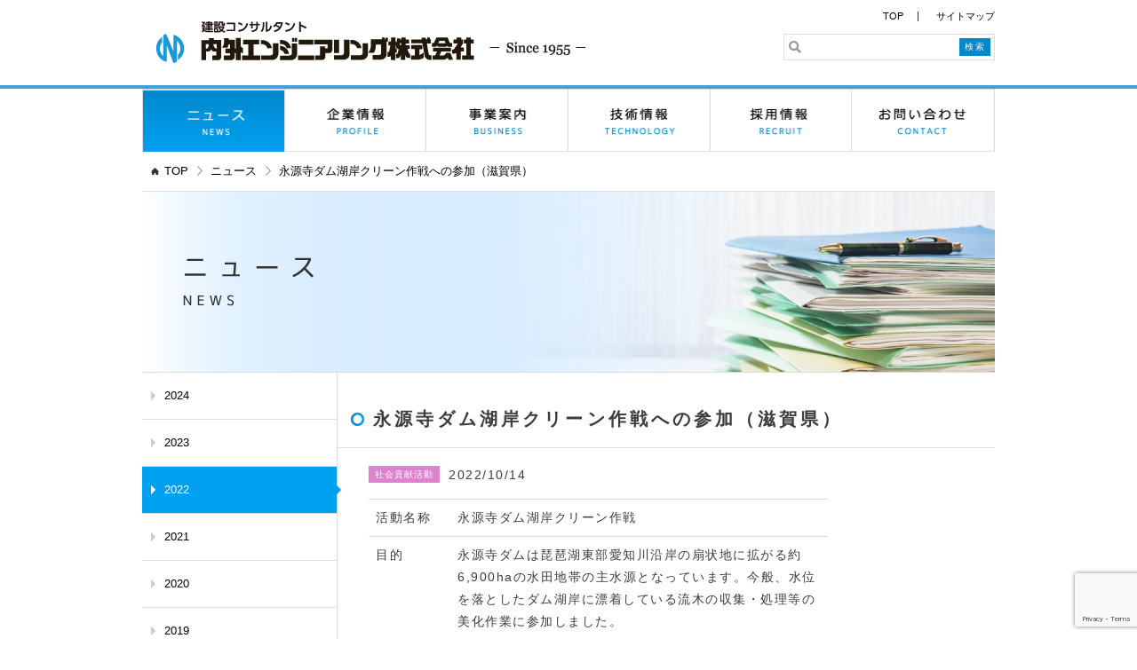

--- FILE ---
content_type: text/html
request_url: https://www.naigai-eng.co.jp/news/post_263.html
body_size: 6544
content:
<!DOCTYPE html>
<html lang="ja">
<head prefix="og: http://ogp.me/ns# fb: http://ogp.me/ns/fb# website: http://ogp.me/ns/website#">

<!-- Google Tag Manager -->
<script>(function(w,d,s,l,i){w[l]=w[l]||[];w[l].push({'gtm.start':
new Date().getTime(),event:'gtm.js'});var f=d.getElementsByTagName(s)[0],
j=d.createElement(s),dl=l!='dataLayer'?'&l='+l:'';j.async=true;j.src=
'https://www.googletagmanager.com/gtm.js?id='+i+dl;f.parentNode.insertBefore(j,f);
})(window,document,'script','dataLayer','GTM-PQRZF36');</script>
<!-- End Google Tag Manager -->

<!-- Meta -->
<meta charset="UTF-8">
<meta http-equiv="X-UA-Compatible" content="IE=edge,chrome=1">
<!--<meta name="viewport" content="width=1024">-->
<script type="text/javascript">
if (screen.width <= 480) {
document.write('<meta name="viewport" content="width=device-width, maximum-scale=2.0">');
} else {
document.write('<meta name="viewport" content="width=1024">');
}	
</script>

<meta name="author" content="Naigai Engineering Co., Ltd.">
<meta name="keywords" content="内外エンジニアリング株式会社,建設コンサルタント,測量,農業土木,上下水道設計,土木設計,GIS,社会貢献活動,京都,大阪,関西">
<meta name="description" content="    活動名称 永源寺ダム湖岸クリーン作戦 目的 永源寺ダムは琵琶湖東部愛知川沿岸の扇状地に拡がる約6,900haの水田地帯の主水源となっています。今般、水位を落としたダム湖岸に漂着している流木の収集・処理等の美化作業に参加しました。 場所 永源寺ダム湖岸（右岸アバ付近） 主催...">

<!-- Title, Base, Favicon -->
<title>永源寺ダム湖岸クリーン作戦への参加（滋賀県） - ニュース｜内外エンジニアリング株式会社 - 京都の建設コンサルタント</title>
<link rel="canonical" href="https://www.naigai-eng.co.jp/news/post_263.html" />
<link rel="shortcut icon" href="https://www.naigai-eng.co.jp/assets/img/common/favicon.ico" type="image/x-icon">
<link rel="apple-touch-icon-precomposed" href="/favicon.png">
<!-- OGP -->
<meta property="og:type" content="website">
<meta property="og:url" content="https://www.naigai-eng.co.jp/">
<meta property="og:image" content="">
<meta property="og:title" content="内外エンジニアリング株式会社 - 京都の建設コンサルタント">
<meta property="og:description" content="「誠実と確かな技術...,そして社会に貢献」内外エンジニアリング株式会社は国内外で社会貢献を目指した企業活動に取り組む建設コンサルタントです。">

<!-- Stylesheet -->
<link rel="stylesheet" href="https://www.naigai-eng.co.jp/assets/js/lightbox/css/lightbox.css">
<link rel="stylesheet" href="https://www.naigai-eng.co.jp/assets/css/common.css">
<link rel="stylesheet" href="https://www.naigai-eng.co.jp/assets/css/style.css">
<link rel="stylesheet" href="https://www.naigai-eng.co.jp/assets/css/common-sp.css">
<link rel="stylesheet" href="https://www.naigai-eng.co.jp/assets/css/small-sp.css">
<link rel="stylesheet" type="text/css" href="https://www.naigai-eng.co.jp/assets/js/fancybox/jquery.fancybox-1.3.4.css" media="screen" />
<script type="text/javascript" src="https://www.naigai-eng.co.jp/assets/js/jquery-1.7.2.min.js"></script>
<script type="text/javascript" src="https://www.naigai-eng.co.jp/assets/js/lightbox/js/lightbox.js"></script>
<script type="text/javascript" src="https://www.naigai-eng.co.jp/assets/js/fancybox/jquery.fancybox-1.3.4.pack.js"></script>
<link rel="stylesheet" type="text/css" href="https://www.naigai-eng.co.jp/assets/js/exvalidation/exvalidation.css" />
<script type="text/javascript" src="https://www.naigai-eng.co.jp/assets/js/exvalidation/exvalidation.js"></script>
<script type="text/javascript" src="https://www.naigai-eng.co.jp/assets/js/exvalidation/exchecker-ja.js"></script>
<script type="text/javascript" src="https://www.naigai-eng.co.jp/assets/js/jquery.cookie.js"></script>
<script type="text/javascript" src="https://www.naigai-eng.co.jp/assets/js/libs.js"></script>

<!-- recaptcha v3 調整タグ -->
<script src="https://www.google.com/recaptcha/api.js?render=6LexuQEaAAAAALbFZ0KPQjfn7J01J8lTmmgapwDH"></script>
<script>
	
//{bfcache対策
window.onbeforeunload = function() {
    // IE用。ここは空でOKです
};
window.onunload = function() {
    // IE以外用。ここは空でOKです
};
// iOS Safari用。
window.addEventListener("pageshow", function(event){
  if (event.persisted) {
    // ここにキャッシュ有効時の処理を書く
    window.location.reload();
  }
});
//}bfcache対策	
	
  grecaptcha.ready(function () {
	grecaptcha.execute("6LexuQEaAAAAALbFZ0KPQjfn7J01J8lTmmgapwDH", {action: "sent"}).then(function(token) {
      var recaptchaResponse = document.getElementById("recaptchaResponse");
      recaptchaResponse.value = token;
    });  
setInterval(function () {	
    grecaptcha.execute("6LexuQEaAAAAALbFZ0KPQjfn7J01J8lTmmgapwDH", {action: "sent"}).then(function(token) {
      var recaptchaResponse = document.getElementById("recaptchaResponse");
      recaptchaResponse.value = token;
    });
	},100000);
  });
</script>
<!-- recaptcha v3 調整タグ -->

<!--[if lt IE 9]>
<script src="https://www.naigai-eng.co.jp/assets/js/vendor/html5shiv/html5shiv.min.js"></script>
<script src="https://www.naigai-eng.co.jp/assets/js/vendor/respond/respond.min.js"></script>
<script src="https://www.naigai-eng.co.jp/assets/js/vendor/selectivizr/selectivizr-min.js"></script>
<![endif]-->

<script type="text/javascript">
/*ポップアップ*/
$(document).ready(function() {
	$(".fancy_inline").fancybox({
	'transitionIn'  :  'fade',
	'transitionOut' :  'fade',
	'openEffect'  : 'none',
	'closeEffect' : 'none',
	'margin' :  '30'
	});
});
</script>

<!-- Global site tag (gtag.js) - Google Analytics -->
<script async src="https://www.googletagmanager.com/gtag/js?id=UA-56130428-2"></script>
<script>
  window.dataLayer = window.dataLayer || [];
  function gtag(){dataLayer.push(arguments);}
  gtag('js', new Date());

  gtag('config', 'UA-56130428-2');
</script>

</head>

<body>

<!-- Google Tag Manager (noscript) -->
<noscript><iframe src="https://www.googletagmanager.com/ns.html?id=GTM-PQRZF36"
height="0" width="0" style="display:none;visibility:hidden"></iframe></noscript>
<!-- End Google Tag Manager (noscript) -->

<!-- Header -->
<header id="header" role="banner">
  <div class="container"> 
    <!-- Site logo -->
    <div class="site-logo"> <a href="https://www.naigai-eng.co.jp/">
      内外エンジニアリング株式会社 - 京都の建設コンサルタント
      </a> </div>
    <!-- Site information -->
    <div class="site-info"> 
      <!-- Links -->
      <div class="links">
        <ul>
          <li class="totop"><a href="https://www.naigai-eng.co.jp/">TOP</a></li>
          <li><a href="https://www.naigai-eng.co.jp/sitemap/">サイトマップ</a></li>
        </ul>
      </div>
      <!-- Search -->
      <div class="search-wrapper">
        <div class="search" role="search">
          <form method="get" id="search" action="https://www.naigai-eng.co.jp/cms/mt-search.cgi">
            <input type="text" name="search" value="">
            <input type="hidden" name="IncludeBlogs" value="1,3,4,6,7">
            <input type="hidden" name="limit" value="20">
            <input type="submit" value="検索">
          </form>
        </div>
      </div>
    </div>
  </div>
  <!-- Site navigation sp -->
  <p id="gnav-btn" class="btn"><a href="javascript:void(0);">メニュー</a></p>
  <nav class="site-nav-sp" role="navigation">
    <div class="container">
      <ul>
        <li><a href="https://www.naigai-eng.co.jp/news/" class="site-nav-news active">ニュース</a></li>
        <li><a href="https://www.naigai-eng.co.jp/company/" class="site-nav-company">企業情報</a></li>
        <li><a href="https://www.naigai-eng.co.jp/products/" class="site-nav-products">事業案内</a></li>
        <li><a href="https://www.naigai-eng.co.jp/technology/" class="site-nav-technology">技術情報</a></li>
        <li><a href="https://www.naigai-eng.co.jp/recruit/" target="_blank" class="site-nav-recruit">採用情報</a></li>
        <li><a href="https://www.naigai-eng.co.jp/contact/" class="site-nav-contact">お問い合わせ</a></li>
      </ul>
    </div>
  </nav>
  
  <!-- Site navigation pc -->
  <nav class="site-nav" role="navigation">
    <div class="container">
      <ul>
        <li><a href="https://www.naigai-eng.co.jp/news/" class="site-nav-news active">ニュース</a></li>
        <li><a href="https://www.naigai-eng.co.jp/company/" class="site-nav-company">企業情報</a></li>
        <li><a href="https://www.naigai-eng.co.jp/products/" class="site-nav-products">事業案内</a></li>
        <li><a href="https://www.naigai-eng.co.jp/technology/" class="site-nav-technology">技術情報</a></li>
        <li><a href="https://www.naigai-eng.co.jp/recruit/" target="_blank" class="site-nav-recruit">採用情報</a></li>
        <li><a href="https://www.naigai-eng.co.jp/contact/" class="site-nav-contact">お問い合わせ</a></li>
      </ul>
    </div>
  </nav>
  <p id="search-btn" class="btn"><a href="javascript:void(0);">検索</a></p>
  <div class="search-sp" role="search">
    <form method="get" id="search" action="https://www.naigai-eng.co.jp/cms/mt-search.cgi">
      <input type="text" name="search" value="">
      <input type="hidden" name="IncludeBlogs" value="1,3,4,6,7">
      <input type="hidden" name="limit" value="20">
      <input type="submit" value="検索">
    </form>
  </div>
</header>


<!-- Option Class Name Set -->

<!-- /Option Class Name Set -->

<!-- PDF Set -->

<!-- /PDF Set -->

<!-- Main -->
<main id="main" class="news-detail" role="main">
<div class="container">
<div class="bread-crumb">
  <ul>
    <li class="totop"><a href="https://www.naigai-eng.co.jp/">TOP</a></li>
    <li class="news-all"><a href="https://www.naigai-eng.co.jp/news/">ニュース</a></li>
    <li>
      永源寺ダム湖岸クリーン作戦への参加（滋賀県）
    </li>
  </ul>
</div>
<div class="page-header">
  <p>ニュースリリース - NEWS RELEASE -</p>
</div>

<!-- Page Content -->
<div class="page-content heightLine-block">
  <h1>
    永源寺ダム湖岸クリーン作戦への参加（滋賀県）
  </h1>
  <div class="page-content-inner">
    <section>
      <ul>
        <li class="tag 
          
          tag-csr
          
          
          ">
          
            
          
            
              社会貢献活動
            
          
        </li>
        <li class="date">
          <time datetime="2022年10月14日 10:09">
            2022/10/14
          </time>
        </li>
      </ul>
      <div id="news-content">
        <div id="news-body">
          <div class="post-edit-area">
            <table style="width: 517px;" cellspacing="0" cellpadding="8" border="1"><colgroup><col width="92" /> <col width="110" /> <col width="281" /> </colgroup>
<tbody>
<tr>
<td style="vertical-align: top;" width="92">
<p>活動名称</p>
</td>
<td colspan="2" width="391">
<p>永源寺ダム湖岸クリーン作戦</p>
</td>
</tr>
<tr>
<td style="vertical-align: top;" width="92">
<p>目的</p>
</td>
<td colspan="2" width="391">
<p>永源寺ダムは琵琶湖東部愛知川沿岸の扇状地に拡がる約6,900haの水田地帯の主水源となっています。今般、水位を落としたダム湖岸に漂着している流木の収集・処理等の美化作業に参加しました。
</p>
</td>
</tr>
<tr>
<td style="vertical-align: top;" width="92">
<p>場所</p>
</td>
<td colspan="2" width="391">
<p>永源寺ダム湖岸（右岸アバ付近）</p>
</td>
</tr>
<tr>
<td style="vertical-align: top;" width="92">
<p>主催</p>
</td>
<td colspan="2" width="391">
<p>愛知川沿岸土地改良区<br>湖東平野地区土地改良事業促進協議会</p>
</td>
</tr>
<tr>
<td style="vertical-align: top;" width="92">
<p>協賛</p>
</td>
<td colspan="2" width="391">
<p>滋賀県（東近江農業農村振興事務所）</p>
</td>
</tr>
<tr>
<td style="vertical-align: top;" width="92">
<p>協力</p>
</td>
<td colspan="2" width="391">
<p>近畿農政局・東近江市・近江八幡市・愛荘町・豊郷町他関係団体
</p>
</td>
</tr>
</tbody>
</table>

          </div>
        </div>
      
        <section id="photo">
          
            
            <div id="photo-01" class="grid">
              <figure class="photo-pc heightLine-news"><a href="
              
                
                
                
                https://www.naigai-eng.co.jp/assets_c/2022/10/594194bce4f024d130a88bc8fb507f3d73b327a0-thumb-570x428-2024.jpg
              
            " class="fancy_inline_news"><img src="
              
                
                
                
                https://www.naigai-eng.co.jp/assets_c/2022/10/594194bce4f024d130a88bc8fb507f3d73b327a0-thumb-570x428-2024.jpg
              
            "></a></figure>
              <figure class="photo-sp"><a href="
              
                
                
                
                https://www.naigai-eng.co.jp/assets_c/2022/10/594194bce4f024d130a88bc8fb507f3d73b327a0-thumb-570x428-2024.jpg
              
            " target="_blank"><img src="
              
                
                
                
                https://www.naigai-eng.co.jp/assets_c/2022/10/594194bce4f024d130a88bc8fb507f3d73b327a0-thumb-570x428-2024.jpg
              
            "></a></figure>
              <p class="title">
                作業風景1
              </p>
            </div>
          
          
            
            <div id="photo-02" class="grid">
              <figure class="photo-pc heightLine-news"><a href="
              
                
                
                
                https://www.naigai-eng.co.jp/assets_c/2022/10/7b1ac06f83c9794e6b971a867fc037ef558e052b-thumb-570x422-2025.jpg
              
            " class="fancy_inline_news"><img src="
              
                
                
                
                https://www.naigai-eng.co.jp/assets_c/2022/10/7b1ac06f83c9794e6b971a867fc037ef558e052b-thumb-570x422-2025.jpg
              
            "></a></figure>
              <figure class="photo-sp"><a href="
              
                
                
                
                https://www.naigai-eng.co.jp/assets_c/2022/10/7b1ac06f83c9794e6b971a867fc037ef558e052b-thumb-570x422-2025.jpg
              
            " target="_blank"><img src="
              
                
                
                
                https://www.naigai-eng.co.jp/assets_c/2022/10/7b1ac06f83c9794e6b971a867fc037ef558e052b-thumb-570x422-2025.jpg
              
            "></a></figure>
              <p class="title">
                作業風景２
              </p>
            </div>
          
          
            
            <div id="photo-03" class="grid">
              <figure class="photo-pc heightLine-news"><a href="
              
                
                
                
                https://www.naigai-eng.co.jp/assets_c/2022/10/%E6%B0%B8%E6%BA%90%E5%AF%BA%E3%83%80%E3%83%A0-thumb-570x408-2026.jpg
              
            " class="fancy_inline_news"><img src="
              
                
                
                
                https://www.naigai-eng.co.jp/assets_c/2022/10/%E6%B0%B8%E6%BA%90%E5%AF%BA%E3%83%80%E3%83%A0-thumb-570x408-2026.jpg
              
            "></a></figure>
              <figure class="photo-sp"><a href="
              
                
                
                
                https://www.naigai-eng.co.jp/assets_c/2022/10/%E6%B0%B8%E6%BA%90%E5%AF%BA%E3%83%80%E3%83%A0-thumb-570x408-2026.jpg
              
            " target="_blank"><img src="
              
                
                
                
                https://www.naigai-eng.co.jp/assets_c/2022/10/%E6%B0%B8%E6%BA%90%E5%AF%BA%E3%83%80%E3%83%A0-thumb-570x408-2026.jpg
              
            "></a></figure>
              <p class="title">
                永源寺ダム
              </p>
            </div>
          
          
        </section>
        
      </div>
      <div id="toNewsList" class="toPageLink">
        <p><a href="https://www.naigai-eng.co.jp/news/">ニュース一覧ヘ</a></p>
      </div>
    </section>
  </div>
</div>
<!-- /Page Content --> 
<!-- Aside -->
<aside role="complementary" class="heightLine-block">
  <div class="submenu-title">
    <p>コンテンツメニュー</p>
  </div>
  <ul>
    <li class="aside-menu">
    <ul>
      
      
        
        
          <li id="menu-2024">
          <a href="https://www.naigai-eng.co.jp/news/2024/">
            2024
            </a></li>
        
      
        
        
          <li id="menu-2023">
          <a href="https://www.naigai-eng.co.jp/news/2023/">
            2023
            </a></li>
        
      
        
        
          <li id="menu-2022" class="active">
          <a href="https://www.naigai-eng.co.jp/news/2022/">
            2022
            </a></li>
        
      
        
        
          <li id="menu-2021">
          <a href="https://www.naigai-eng.co.jp/news/2021/">
            2021
            </a></li>
        
      
        
        
          <li id="menu-2020">
          <a href="https://www.naigai-eng.co.jp/news/2020/">
            2020
            </a></li>
        
      
        
        
          <li id="menu-2019">
          <a href="https://www.naigai-eng.co.jp/news/2019/">
            2019
            </a></li>
        
      
        
        
          <li id="menu-2018">
          <a href="https://www.naigai-eng.co.jp/news/2018/">
            2018
            </a></li>
        
      
        
        
          <li id="menu-2017">
          <a href="https://www.naigai-eng.co.jp/news/2017/">
            2017
            </a></li>
        
      
        
        
          <li id="menu-2016">
          <a href="https://www.naigai-eng.co.jp/news/2016/">
            2016
            </a></li>
        
      
        
        
          <li id="menu-2015">
          <a href="https://www.naigai-eng.co.jp/news/2015/">
            2015
            </a></li>
        
      
        
        
          <li id="menu-2014">
          <a href="https://www.naigai-eng.co.jp/news/2014/">
            2014
            </a></li>
        
      
        
        
          <li id="menu-2013">
          <a href="https://www.naigai-eng.co.jp/news/2013/">
            2013
            </a></li>
        
      
        
        
          <li id="menu-2012">
          <a href="https://www.naigai-eng.co.jp/news/2012/">
            2012
            </a></li>
        
      
        
        
          <li id="menu-2011">
          <a href="https://www.naigai-eng.co.jp/news/2011/">
            2011
            </a></li>
        
      
        
        
          <li id="menu-2010">
          <a href="https://www.naigai-eng.co.jp/news/2010/">
            2010
            </a></li>
        
      
        
        
          <li id="menu-2009">
          <a href="https://www.naigai-eng.co.jp/news/2009/">
            2009
            </a></li>
        
      
        
        
          <li id="menu-2008">
          <a href="https://www.naigai-eng.co.jp/news/2008/">
            2008
            </a></li>
        
      
        
        
          <li id="menu-2007">
          <a href="https://www.naigai-eng.co.jp/news/2007/">
            2007
            </a></li>
        
      
        
        
          <li id="menu-2006">
          <a href="https://www.naigai-eng.co.jp/news/2006/">
            2006
            </a></li>
        
      
        
        
      
        
        
      
      <li id="menu-newzak"
      ><a href="https://www.naigai-eng.co.jp/news/newzak/">過去のニュース</a>
      </li>
      <li id="menu-all"><a href="https://www.naigai-eng.co.jp/news/">すべて</a></li>
    </ul>
    </li>
  </ul>
</aside>
<!-- /Aside --> 

<script type="text/javascript">
$(function() {
	var asideMenu = $(".aside-menu .active a").attr("href");
	$("#toNewsList p").html('<a href="' + asideMenu + '">ニュース一覧ヘ</a>');
	$(".bread-crumb ul .news-all").html('<a href="' + asideMenu + '">ニュース</a>');

	$(window).on("load", function(){
		$(".heightLine-news").heightLine();
	});
} );
</script> 
<script type="text/javascript">
/*ポップアップ*/
$(document).ready(function() {
	$(".fancy_inline_news").fancybox({
	'transitionIn'  :  'fade',
	'transitionOut' :  'fade',
	'openEffect'  : 'none',
	'closeEffect' : 'none',
	'margin' :  '30',
	'padding' :  '30',
	'type'        : 'image',
'onStart': function(){
$("#fancybox-content").addClass("entry-popup");
$("#fancybox-close").addClass("entry-close");
}
	});
});
</script>
<script type="text/javascript" src="https://www.naigai-eng.co.jp/assets/js/modernizr.js"></script>
<script>
$(function(){
  if (!Modernizr.svg){
    $('#map').each(function() {
      $(this).attr('src', $(this).attr('src').replace(/\.svg/gi,'.png'));
    });
  }
});
</script> 
    <div id="page-banner" class="links">
        <ul>
          <li><a href="https://www.naigai-skg.co.jp/" target="_blank" class="links-naigai-skg">株式会社内外測技</a></li>
          <li><a href="https://www.naigai-eng.co.jp/hokkaido/" target="_blank" class="links-naigai-hokkaido">内外エンジニアリング北海道</a></li>
          <li><a href="https://www.naigai-eng.co.jp/kyohyakkei/" class="links-kyo-hyakkei">京百景</a></li>
        </ul>
    </div>
    
  </div>
</main>
<!-- /Main -->

<!-- Pagetop -->
<div id="pagetop">
  <div class="container"><figure><img src="https://www.naigai-eng.co.jp/assets/img/common/icon/pagetop.png" alt="ページトップ" /></figure></div>
</div>

<!-- Footer -->
<footer id="footer" role="contentinfo">
<div class="foot-address">【本社】<br> 〒601-8213 京都市南区久世中久世町1丁目141番地<br><span class="pc">　TEL:(075)933-5111(代)</span><a href class="sp"="tel:0759335111">TEL:(075)933-5111(代)</a><br> FAX:(075)931-5796</div>
  <div class="copyright">Copyright &copy; Naigai Engineering Co., Ltd. All Right Reserved.</div>
</footer>

<!-- Script --> 
<script src="https://www.naigai-eng.co.jp/assets/js/vendor/jquery/jquery.slides.min.js"></script> 
<script src="https://www.naigai-eng.co.jp/assets/js/vendor/jquery/jquery-ui.min.js"></script> 
<script src="https://www.naigai-eng.co.jp/assets/js/main.js?ver=20190904"></script>
<script type="text/javascript">
jQuery(function() {
    //pdf download count
    var $ = jQuery;
    if (typeof gtag == 'function') {
        $("a").each(function() {
            var url = this.href;
            if (url && url.match(/\.pdf$/)) {
                $(this).on("click", function() {
                    var $title = $(this).attr("data-title");
                    if (!$title){
                        $title = "";
                    }
                    gtag('event', url, {'event_category': 'download', 'event_label': $title, 'value': 1});
                });
            }
        });
    }
});
</script>
<script type="text/javascript">
	
</script>

<script type="text/javascript">
$(window).load(function () {
    $(".heightLine-block").each(function(){
        $(this).heightLine();
    });
});
</script>

<script type="text/javascript">
	if (screen.width <= 480) {
}
	else {
	document.write('<script src="https://www.naigai-eng.co.jp/assets/js/jquery.heightLine.js"><\/script>')
	}
	
</script>

<script type="text/javascript">
var ua = {
		iPhone: navigator.userAgent.indexOf('iPhone') != -1,
		iPad: navigator.userAgent.indexOf('iPad') != -1,
		iPod: navigator.userAgent.indexOf('iPod') != -1,
		android: navigator.userAgent.indexOf('Android') != -1,
		windows: navigator.userAgent.indexOf('Windows Phone') != -1,
		ie: navigator.userAgent.indexOf("MSIE") != -1
  	}
if(ua.iPhone || ua.iPod){
document.write('<script type="text/javascript" src="https://www.naigai-eng.co.jp/assets/js/jquery-css-transform.js"><\/script>');
document.write('<script type="text/javascript" src="https://www.naigai-eng.co.jp/assets/js/jquery-animate-css-rotate-scale.js"><\/script>');
document.write('<script src="https://www.naigai-eng.co.jp/assets/js/slides-sp.js"><\/script>');
}
else if(ua.android){
document.write('<script type="text/javascript" src="https://www.naigai-eng.co.jp/assets/js/jquery-css-transform.js"><\/script>');
document.write('<script type="text/javascript" src="https://www.naigai-eng.co.jp/assets/js/jquery-animate-css-rotate-scale.js"><\/script>');
if(screen.width > 480){
document.write('<script src="https://www.naigai-eng.co.jp/assets/js/slides-pc.js"><\/script>');
}
else{
document.write('<script src="https://www.naigai-eng.co.jp/assets/js/slides-sp.js"><\/script>');
}
  	}
	else {
document.write('<script type="text/javascript" src="https://www.naigai-eng.co.jp/assets/js/jquery-css-transform.js"><\/script>');
document.write('<script type="text/javascript" src="https://www.naigai-eng.co.jp/assets/js/jquery-animate-css-rotate-scale.js"><\/script>');
document.write('<script src="https://www.naigai-eng.co.jp/assets/js/slides-pc.js"><\/script>');
	}
	
</script>


<script type="text/javascript">
$(function() {
	$(".tab-nav li").click(function(){
		var index = $('.tab-nav li').index(this);
		$.cookie("link", index,{path:'/'});
	});
	
	var ts = $('#tabs');
	ts.tabs();
	var id = location.href.split('?');
  if(id[1] === "tab-csr"){
    ts.tabs('option', 'active', 2);
  }else{
    ts.tabs('option', 'active', $.cookie("link"));
  }

	$(".site-logo a, .bread-crumb ul .totop, .site-info .links ul .totop,  .sitemap .tonews").click(function(){
		$.cookie("link", 0,{path:'/'});
	});
	
} );
</script>

</body>
</html>


--- FILE ---
content_type: text/html; charset=utf-8
request_url: https://www.google.com/recaptcha/api2/anchor?ar=1&k=6LexuQEaAAAAALbFZ0KPQjfn7J01J8lTmmgapwDH&co=aHR0cHM6Ly93d3cubmFpZ2FpLWVuZy5jby5qcDo0NDM.&hl=en&v=PoyoqOPhxBO7pBk68S4YbpHZ&size=invisible&anchor-ms=20000&execute-ms=30000&cb=takksaso1m0e
body_size: 48850
content:
<!DOCTYPE HTML><html dir="ltr" lang="en"><head><meta http-equiv="Content-Type" content="text/html; charset=UTF-8">
<meta http-equiv="X-UA-Compatible" content="IE=edge">
<title>reCAPTCHA</title>
<style type="text/css">
/* cyrillic-ext */
@font-face {
  font-family: 'Roboto';
  font-style: normal;
  font-weight: 400;
  font-stretch: 100%;
  src: url(//fonts.gstatic.com/s/roboto/v48/KFO7CnqEu92Fr1ME7kSn66aGLdTylUAMa3GUBHMdazTgWw.woff2) format('woff2');
  unicode-range: U+0460-052F, U+1C80-1C8A, U+20B4, U+2DE0-2DFF, U+A640-A69F, U+FE2E-FE2F;
}
/* cyrillic */
@font-face {
  font-family: 'Roboto';
  font-style: normal;
  font-weight: 400;
  font-stretch: 100%;
  src: url(//fonts.gstatic.com/s/roboto/v48/KFO7CnqEu92Fr1ME7kSn66aGLdTylUAMa3iUBHMdazTgWw.woff2) format('woff2');
  unicode-range: U+0301, U+0400-045F, U+0490-0491, U+04B0-04B1, U+2116;
}
/* greek-ext */
@font-face {
  font-family: 'Roboto';
  font-style: normal;
  font-weight: 400;
  font-stretch: 100%;
  src: url(//fonts.gstatic.com/s/roboto/v48/KFO7CnqEu92Fr1ME7kSn66aGLdTylUAMa3CUBHMdazTgWw.woff2) format('woff2');
  unicode-range: U+1F00-1FFF;
}
/* greek */
@font-face {
  font-family: 'Roboto';
  font-style: normal;
  font-weight: 400;
  font-stretch: 100%;
  src: url(//fonts.gstatic.com/s/roboto/v48/KFO7CnqEu92Fr1ME7kSn66aGLdTylUAMa3-UBHMdazTgWw.woff2) format('woff2');
  unicode-range: U+0370-0377, U+037A-037F, U+0384-038A, U+038C, U+038E-03A1, U+03A3-03FF;
}
/* math */
@font-face {
  font-family: 'Roboto';
  font-style: normal;
  font-weight: 400;
  font-stretch: 100%;
  src: url(//fonts.gstatic.com/s/roboto/v48/KFO7CnqEu92Fr1ME7kSn66aGLdTylUAMawCUBHMdazTgWw.woff2) format('woff2');
  unicode-range: U+0302-0303, U+0305, U+0307-0308, U+0310, U+0312, U+0315, U+031A, U+0326-0327, U+032C, U+032F-0330, U+0332-0333, U+0338, U+033A, U+0346, U+034D, U+0391-03A1, U+03A3-03A9, U+03B1-03C9, U+03D1, U+03D5-03D6, U+03F0-03F1, U+03F4-03F5, U+2016-2017, U+2034-2038, U+203C, U+2040, U+2043, U+2047, U+2050, U+2057, U+205F, U+2070-2071, U+2074-208E, U+2090-209C, U+20D0-20DC, U+20E1, U+20E5-20EF, U+2100-2112, U+2114-2115, U+2117-2121, U+2123-214F, U+2190, U+2192, U+2194-21AE, U+21B0-21E5, U+21F1-21F2, U+21F4-2211, U+2213-2214, U+2216-22FF, U+2308-230B, U+2310, U+2319, U+231C-2321, U+2336-237A, U+237C, U+2395, U+239B-23B7, U+23D0, U+23DC-23E1, U+2474-2475, U+25AF, U+25B3, U+25B7, U+25BD, U+25C1, U+25CA, U+25CC, U+25FB, U+266D-266F, U+27C0-27FF, U+2900-2AFF, U+2B0E-2B11, U+2B30-2B4C, U+2BFE, U+3030, U+FF5B, U+FF5D, U+1D400-1D7FF, U+1EE00-1EEFF;
}
/* symbols */
@font-face {
  font-family: 'Roboto';
  font-style: normal;
  font-weight: 400;
  font-stretch: 100%;
  src: url(//fonts.gstatic.com/s/roboto/v48/KFO7CnqEu92Fr1ME7kSn66aGLdTylUAMaxKUBHMdazTgWw.woff2) format('woff2');
  unicode-range: U+0001-000C, U+000E-001F, U+007F-009F, U+20DD-20E0, U+20E2-20E4, U+2150-218F, U+2190, U+2192, U+2194-2199, U+21AF, U+21E6-21F0, U+21F3, U+2218-2219, U+2299, U+22C4-22C6, U+2300-243F, U+2440-244A, U+2460-24FF, U+25A0-27BF, U+2800-28FF, U+2921-2922, U+2981, U+29BF, U+29EB, U+2B00-2BFF, U+4DC0-4DFF, U+FFF9-FFFB, U+10140-1018E, U+10190-1019C, U+101A0, U+101D0-101FD, U+102E0-102FB, U+10E60-10E7E, U+1D2C0-1D2D3, U+1D2E0-1D37F, U+1F000-1F0FF, U+1F100-1F1AD, U+1F1E6-1F1FF, U+1F30D-1F30F, U+1F315, U+1F31C, U+1F31E, U+1F320-1F32C, U+1F336, U+1F378, U+1F37D, U+1F382, U+1F393-1F39F, U+1F3A7-1F3A8, U+1F3AC-1F3AF, U+1F3C2, U+1F3C4-1F3C6, U+1F3CA-1F3CE, U+1F3D4-1F3E0, U+1F3ED, U+1F3F1-1F3F3, U+1F3F5-1F3F7, U+1F408, U+1F415, U+1F41F, U+1F426, U+1F43F, U+1F441-1F442, U+1F444, U+1F446-1F449, U+1F44C-1F44E, U+1F453, U+1F46A, U+1F47D, U+1F4A3, U+1F4B0, U+1F4B3, U+1F4B9, U+1F4BB, U+1F4BF, U+1F4C8-1F4CB, U+1F4D6, U+1F4DA, U+1F4DF, U+1F4E3-1F4E6, U+1F4EA-1F4ED, U+1F4F7, U+1F4F9-1F4FB, U+1F4FD-1F4FE, U+1F503, U+1F507-1F50B, U+1F50D, U+1F512-1F513, U+1F53E-1F54A, U+1F54F-1F5FA, U+1F610, U+1F650-1F67F, U+1F687, U+1F68D, U+1F691, U+1F694, U+1F698, U+1F6AD, U+1F6B2, U+1F6B9-1F6BA, U+1F6BC, U+1F6C6-1F6CF, U+1F6D3-1F6D7, U+1F6E0-1F6EA, U+1F6F0-1F6F3, U+1F6F7-1F6FC, U+1F700-1F7FF, U+1F800-1F80B, U+1F810-1F847, U+1F850-1F859, U+1F860-1F887, U+1F890-1F8AD, U+1F8B0-1F8BB, U+1F8C0-1F8C1, U+1F900-1F90B, U+1F93B, U+1F946, U+1F984, U+1F996, U+1F9E9, U+1FA00-1FA6F, U+1FA70-1FA7C, U+1FA80-1FA89, U+1FA8F-1FAC6, U+1FACE-1FADC, U+1FADF-1FAE9, U+1FAF0-1FAF8, U+1FB00-1FBFF;
}
/* vietnamese */
@font-face {
  font-family: 'Roboto';
  font-style: normal;
  font-weight: 400;
  font-stretch: 100%;
  src: url(//fonts.gstatic.com/s/roboto/v48/KFO7CnqEu92Fr1ME7kSn66aGLdTylUAMa3OUBHMdazTgWw.woff2) format('woff2');
  unicode-range: U+0102-0103, U+0110-0111, U+0128-0129, U+0168-0169, U+01A0-01A1, U+01AF-01B0, U+0300-0301, U+0303-0304, U+0308-0309, U+0323, U+0329, U+1EA0-1EF9, U+20AB;
}
/* latin-ext */
@font-face {
  font-family: 'Roboto';
  font-style: normal;
  font-weight: 400;
  font-stretch: 100%;
  src: url(//fonts.gstatic.com/s/roboto/v48/KFO7CnqEu92Fr1ME7kSn66aGLdTylUAMa3KUBHMdazTgWw.woff2) format('woff2');
  unicode-range: U+0100-02BA, U+02BD-02C5, U+02C7-02CC, U+02CE-02D7, U+02DD-02FF, U+0304, U+0308, U+0329, U+1D00-1DBF, U+1E00-1E9F, U+1EF2-1EFF, U+2020, U+20A0-20AB, U+20AD-20C0, U+2113, U+2C60-2C7F, U+A720-A7FF;
}
/* latin */
@font-face {
  font-family: 'Roboto';
  font-style: normal;
  font-weight: 400;
  font-stretch: 100%;
  src: url(//fonts.gstatic.com/s/roboto/v48/KFO7CnqEu92Fr1ME7kSn66aGLdTylUAMa3yUBHMdazQ.woff2) format('woff2');
  unicode-range: U+0000-00FF, U+0131, U+0152-0153, U+02BB-02BC, U+02C6, U+02DA, U+02DC, U+0304, U+0308, U+0329, U+2000-206F, U+20AC, U+2122, U+2191, U+2193, U+2212, U+2215, U+FEFF, U+FFFD;
}
/* cyrillic-ext */
@font-face {
  font-family: 'Roboto';
  font-style: normal;
  font-weight: 500;
  font-stretch: 100%;
  src: url(//fonts.gstatic.com/s/roboto/v48/KFO7CnqEu92Fr1ME7kSn66aGLdTylUAMa3GUBHMdazTgWw.woff2) format('woff2');
  unicode-range: U+0460-052F, U+1C80-1C8A, U+20B4, U+2DE0-2DFF, U+A640-A69F, U+FE2E-FE2F;
}
/* cyrillic */
@font-face {
  font-family: 'Roboto';
  font-style: normal;
  font-weight: 500;
  font-stretch: 100%;
  src: url(//fonts.gstatic.com/s/roboto/v48/KFO7CnqEu92Fr1ME7kSn66aGLdTylUAMa3iUBHMdazTgWw.woff2) format('woff2');
  unicode-range: U+0301, U+0400-045F, U+0490-0491, U+04B0-04B1, U+2116;
}
/* greek-ext */
@font-face {
  font-family: 'Roboto';
  font-style: normal;
  font-weight: 500;
  font-stretch: 100%;
  src: url(//fonts.gstatic.com/s/roboto/v48/KFO7CnqEu92Fr1ME7kSn66aGLdTylUAMa3CUBHMdazTgWw.woff2) format('woff2');
  unicode-range: U+1F00-1FFF;
}
/* greek */
@font-face {
  font-family: 'Roboto';
  font-style: normal;
  font-weight: 500;
  font-stretch: 100%;
  src: url(//fonts.gstatic.com/s/roboto/v48/KFO7CnqEu92Fr1ME7kSn66aGLdTylUAMa3-UBHMdazTgWw.woff2) format('woff2');
  unicode-range: U+0370-0377, U+037A-037F, U+0384-038A, U+038C, U+038E-03A1, U+03A3-03FF;
}
/* math */
@font-face {
  font-family: 'Roboto';
  font-style: normal;
  font-weight: 500;
  font-stretch: 100%;
  src: url(//fonts.gstatic.com/s/roboto/v48/KFO7CnqEu92Fr1ME7kSn66aGLdTylUAMawCUBHMdazTgWw.woff2) format('woff2');
  unicode-range: U+0302-0303, U+0305, U+0307-0308, U+0310, U+0312, U+0315, U+031A, U+0326-0327, U+032C, U+032F-0330, U+0332-0333, U+0338, U+033A, U+0346, U+034D, U+0391-03A1, U+03A3-03A9, U+03B1-03C9, U+03D1, U+03D5-03D6, U+03F0-03F1, U+03F4-03F5, U+2016-2017, U+2034-2038, U+203C, U+2040, U+2043, U+2047, U+2050, U+2057, U+205F, U+2070-2071, U+2074-208E, U+2090-209C, U+20D0-20DC, U+20E1, U+20E5-20EF, U+2100-2112, U+2114-2115, U+2117-2121, U+2123-214F, U+2190, U+2192, U+2194-21AE, U+21B0-21E5, U+21F1-21F2, U+21F4-2211, U+2213-2214, U+2216-22FF, U+2308-230B, U+2310, U+2319, U+231C-2321, U+2336-237A, U+237C, U+2395, U+239B-23B7, U+23D0, U+23DC-23E1, U+2474-2475, U+25AF, U+25B3, U+25B7, U+25BD, U+25C1, U+25CA, U+25CC, U+25FB, U+266D-266F, U+27C0-27FF, U+2900-2AFF, U+2B0E-2B11, U+2B30-2B4C, U+2BFE, U+3030, U+FF5B, U+FF5D, U+1D400-1D7FF, U+1EE00-1EEFF;
}
/* symbols */
@font-face {
  font-family: 'Roboto';
  font-style: normal;
  font-weight: 500;
  font-stretch: 100%;
  src: url(//fonts.gstatic.com/s/roboto/v48/KFO7CnqEu92Fr1ME7kSn66aGLdTylUAMaxKUBHMdazTgWw.woff2) format('woff2');
  unicode-range: U+0001-000C, U+000E-001F, U+007F-009F, U+20DD-20E0, U+20E2-20E4, U+2150-218F, U+2190, U+2192, U+2194-2199, U+21AF, U+21E6-21F0, U+21F3, U+2218-2219, U+2299, U+22C4-22C6, U+2300-243F, U+2440-244A, U+2460-24FF, U+25A0-27BF, U+2800-28FF, U+2921-2922, U+2981, U+29BF, U+29EB, U+2B00-2BFF, U+4DC0-4DFF, U+FFF9-FFFB, U+10140-1018E, U+10190-1019C, U+101A0, U+101D0-101FD, U+102E0-102FB, U+10E60-10E7E, U+1D2C0-1D2D3, U+1D2E0-1D37F, U+1F000-1F0FF, U+1F100-1F1AD, U+1F1E6-1F1FF, U+1F30D-1F30F, U+1F315, U+1F31C, U+1F31E, U+1F320-1F32C, U+1F336, U+1F378, U+1F37D, U+1F382, U+1F393-1F39F, U+1F3A7-1F3A8, U+1F3AC-1F3AF, U+1F3C2, U+1F3C4-1F3C6, U+1F3CA-1F3CE, U+1F3D4-1F3E0, U+1F3ED, U+1F3F1-1F3F3, U+1F3F5-1F3F7, U+1F408, U+1F415, U+1F41F, U+1F426, U+1F43F, U+1F441-1F442, U+1F444, U+1F446-1F449, U+1F44C-1F44E, U+1F453, U+1F46A, U+1F47D, U+1F4A3, U+1F4B0, U+1F4B3, U+1F4B9, U+1F4BB, U+1F4BF, U+1F4C8-1F4CB, U+1F4D6, U+1F4DA, U+1F4DF, U+1F4E3-1F4E6, U+1F4EA-1F4ED, U+1F4F7, U+1F4F9-1F4FB, U+1F4FD-1F4FE, U+1F503, U+1F507-1F50B, U+1F50D, U+1F512-1F513, U+1F53E-1F54A, U+1F54F-1F5FA, U+1F610, U+1F650-1F67F, U+1F687, U+1F68D, U+1F691, U+1F694, U+1F698, U+1F6AD, U+1F6B2, U+1F6B9-1F6BA, U+1F6BC, U+1F6C6-1F6CF, U+1F6D3-1F6D7, U+1F6E0-1F6EA, U+1F6F0-1F6F3, U+1F6F7-1F6FC, U+1F700-1F7FF, U+1F800-1F80B, U+1F810-1F847, U+1F850-1F859, U+1F860-1F887, U+1F890-1F8AD, U+1F8B0-1F8BB, U+1F8C0-1F8C1, U+1F900-1F90B, U+1F93B, U+1F946, U+1F984, U+1F996, U+1F9E9, U+1FA00-1FA6F, U+1FA70-1FA7C, U+1FA80-1FA89, U+1FA8F-1FAC6, U+1FACE-1FADC, U+1FADF-1FAE9, U+1FAF0-1FAF8, U+1FB00-1FBFF;
}
/* vietnamese */
@font-face {
  font-family: 'Roboto';
  font-style: normal;
  font-weight: 500;
  font-stretch: 100%;
  src: url(//fonts.gstatic.com/s/roboto/v48/KFO7CnqEu92Fr1ME7kSn66aGLdTylUAMa3OUBHMdazTgWw.woff2) format('woff2');
  unicode-range: U+0102-0103, U+0110-0111, U+0128-0129, U+0168-0169, U+01A0-01A1, U+01AF-01B0, U+0300-0301, U+0303-0304, U+0308-0309, U+0323, U+0329, U+1EA0-1EF9, U+20AB;
}
/* latin-ext */
@font-face {
  font-family: 'Roboto';
  font-style: normal;
  font-weight: 500;
  font-stretch: 100%;
  src: url(//fonts.gstatic.com/s/roboto/v48/KFO7CnqEu92Fr1ME7kSn66aGLdTylUAMa3KUBHMdazTgWw.woff2) format('woff2');
  unicode-range: U+0100-02BA, U+02BD-02C5, U+02C7-02CC, U+02CE-02D7, U+02DD-02FF, U+0304, U+0308, U+0329, U+1D00-1DBF, U+1E00-1E9F, U+1EF2-1EFF, U+2020, U+20A0-20AB, U+20AD-20C0, U+2113, U+2C60-2C7F, U+A720-A7FF;
}
/* latin */
@font-face {
  font-family: 'Roboto';
  font-style: normal;
  font-weight: 500;
  font-stretch: 100%;
  src: url(//fonts.gstatic.com/s/roboto/v48/KFO7CnqEu92Fr1ME7kSn66aGLdTylUAMa3yUBHMdazQ.woff2) format('woff2');
  unicode-range: U+0000-00FF, U+0131, U+0152-0153, U+02BB-02BC, U+02C6, U+02DA, U+02DC, U+0304, U+0308, U+0329, U+2000-206F, U+20AC, U+2122, U+2191, U+2193, U+2212, U+2215, U+FEFF, U+FFFD;
}
/* cyrillic-ext */
@font-face {
  font-family: 'Roboto';
  font-style: normal;
  font-weight: 900;
  font-stretch: 100%;
  src: url(//fonts.gstatic.com/s/roboto/v48/KFO7CnqEu92Fr1ME7kSn66aGLdTylUAMa3GUBHMdazTgWw.woff2) format('woff2');
  unicode-range: U+0460-052F, U+1C80-1C8A, U+20B4, U+2DE0-2DFF, U+A640-A69F, U+FE2E-FE2F;
}
/* cyrillic */
@font-face {
  font-family: 'Roboto';
  font-style: normal;
  font-weight: 900;
  font-stretch: 100%;
  src: url(//fonts.gstatic.com/s/roboto/v48/KFO7CnqEu92Fr1ME7kSn66aGLdTylUAMa3iUBHMdazTgWw.woff2) format('woff2');
  unicode-range: U+0301, U+0400-045F, U+0490-0491, U+04B0-04B1, U+2116;
}
/* greek-ext */
@font-face {
  font-family: 'Roboto';
  font-style: normal;
  font-weight: 900;
  font-stretch: 100%;
  src: url(//fonts.gstatic.com/s/roboto/v48/KFO7CnqEu92Fr1ME7kSn66aGLdTylUAMa3CUBHMdazTgWw.woff2) format('woff2');
  unicode-range: U+1F00-1FFF;
}
/* greek */
@font-face {
  font-family: 'Roboto';
  font-style: normal;
  font-weight: 900;
  font-stretch: 100%;
  src: url(//fonts.gstatic.com/s/roboto/v48/KFO7CnqEu92Fr1ME7kSn66aGLdTylUAMa3-UBHMdazTgWw.woff2) format('woff2');
  unicode-range: U+0370-0377, U+037A-037F, U+0384-038A, U+038C, U+038E-03A1, U+03A3-03FF;
}
/* math */
@font-face {
  font-family: 'Roboto';
  font-style: normal;
  font-weight: 900;
  font-stretch: 100%;
  src: url(//fonts.gstatic.com/s/roboto/v48/KFO7CnqEu92Fr1ME7kSn66aGLdTylUAMawCUBHMdazTgWw.woff2) format('woff2');
  unicode-range: U+0302-0303, U+0305, U+0307-0308, U+0310, U+0312, U+0315, U+031A, U+0326-0327, U+032C, U+032F-0330, U+0332-0333, U+0338, U+033A, U+0346, U+034D, U+0391-03A1, U+03A3-03A9, U+03B1-03C9, U+03D1, U+03D5-03D6, U+03F0-03F1, U+03F4-03F5, U+2016-2017, U+2034-2038, U+203C, U+2040, U+2043, U+2047, U+2050, U+2057, U+205F, U+2070-2071, U+2074-208E, U+2090-209C, U+20D0-20DC, U+20E1, U+20E5-20EF, U+2100-2112, U+2114-2115, U+2117-2121, U+2123-214F, U+2190, U+2192, U+2194-21AE, U+21B0-21E5, U+21F1-21F2, U+21F4-2211, U+2213-2214, U+2216-22FF, U+2308-230B, U+2310, U+2319, U+231C-2321, U+2336-237A, U+237C, U+2395, U+239B-23B7, U+23D0, U+23DC-23E1, U+2474-2475, U+25AF, U+25B3, U+25B7, U+25BD, U+25C1, U+25CA, U+25CC, U+25FB, U+266D-266F, U+27C0-27FF, U+2900-2AFF, U+2B0E-2B11, U+2B30-2B4C, U+2BFE, U+3030, U+FF5B, U+FF5D, U+1D400-1D7FF, U+1EE00-1EEFF;
}
/* symbols */
@font-face {
  font-family: 'Roboto';
  font-style: normal;
  font-weight: 900;
  font-stretch: 100%;
  src: url(//fonts.gstatic.com/s/roboto/v48/KFO7CnqEu92Fr1ME7kSn66aGLdTylUAMaxKUBHMdazTgWw.woff2) format('woff2');
  unicode-range: U+0001-000C, U+000E-001F, U+007F-009F, U+20DD-20E0, U+20E2-20E4, U+2150-218F, U+2190, U+2192, U+2194-2199, U+21AF, U+21E6-21F0, U+21F3, U+2218-2219, U+2299, U+22C4-22C6, U+2300-243F, U+2440-244A, U+2460-24FF, U+25A0-27BF, U+2800-28FF, U+2921-2922, U+2981, U+29BF, U+29EB, U+2B00-2BFF, U+4DC0-4DFF, U+FFF9-FFFB, U+10140-1018E, U+10190-1019C, U+101A0, U+101D0-101FD, U+102E0-102FB, U+10E60-10E7E, U+1D2C0-1D2D3, U+1D2E0-1D37F, U+1F000-1F0FF, U+1F100-1F1AD, U+1F1E6-1F1FF, U+1F30D-1F30F, U+1F315, U+1F31C, U+1F31E, U+1F320-1F32C, U+1F336, U+1F378, U+1F37D, U+1F382, U+1F393-1F39F, U+1F3A7-1F3A8, U+1F3AC-1F3AF, U+1F3C2, U+1F3C4-1F3C6, U+1F3CA-1F3CE, U+1F3D4-1F3E0, U+1F3ED, U+1F3F1-1F3F3, U+1F3F5-1F3F7, U+1F408, U+1F415, U+1F41F, U+1F426, U+1F43F, U+1F441-1F442, U+1F444, U+1F446-1F449, U+1F44C-1F44E, U+1F453, U+1F46A, U+1F47D, U+1F4A3, U+1F4B0, U+1F4B3, U+1F4B9, U+1F4BB, U+1F4BF, U+1F4C8-1F4CB, U+1F4D6, U+1F4DA, U+1F4DF, U+1F4E3-1F4E6, U+1F4EA-1F4ED, U+1F4F7, U+1F4F9-1F4FB, U+1F4FD-1F4FE, U+1F503, U+1F507-1F50B, U+1F50D, U+1F512-1F513, U+1F53E-1F54A, U+1F54F-1F5FA, U+1F610, U+1F650-1F67F, U+1F687, U+1F68D, U+1F691, U+1F694, U+1F698, U+1F6AD, U+1F6B2, U+1F6B9-1F6BA, U+1F6BC, U+1F6C6-1F6CF, U+1F6D3-1F6D7, U+1F6E0-1F6EA, U+1F6F0-1F6F3, U+1F6F7-1F6FC, U+1F700-1F7FF, U+1F800-1F80B, U+1F810-1F847, U+1F850-1F859, U+1F860-1F887, U+1F890-1F8AD, U+1F8B0-1F8BB, U+1F8C0-1F8C1, U+1F900-1F90B, U+1F93B, U+1F946, U+1F984, U+1F996, U+1F9E9, U+1FA00-1FA6F, U+1FA70-1FA7C, U+1FA80-1FA89, U+1FA8F-1FAC6, U+1FACE-1FADC, U+1FADF-1FAE9, U+1FAF0-1FAF8, U+1FB00-1FBFF;
}
/* vietnamese */
@font-face {
  font-family: 'Roboto';
  font-style: normal;
  font-weight: 900;
  font-stretch: 100%;
  src: url(//fonts.gstatic.com/s/roboto/v48/KFO7CnqEu92Fr1ME7kSn66aGLdTylUAMa3OUBHMdazTgWw.woff2) format('woff2');
  unicode-range: U+0102-0103, U+0110-0111, U+0128-0129, U+0168-0169, U+01A0-01A1, U+01AF-01B0, U+0300-0301, U+0303-0304, U+0308-0309, U+0323, U+0329, U+1EA0-1EF9, U+20AB;
}
/* latin-ext */
@font-face {
  font-family: 'Roboto';
  font-style: normal;
  font-weight: 900;
  font-stretch: 100%;
  src: url(//fonts.gstatic.com/s/roboto/v48/KFO7CnqEu92Fr1ME7kSn66aGLdTylUAMa3KUBHMdazTgWw.woff2) format('woff2');
  unicode-range: U+0100-02BA, U+02BD-02C5, U+02C7-02CC, U+02CE-02D7, U+02DD-02FF, U+0304, U+0308, U+0329, U+1D00-1DBF, U+1E00-1E9F, U+1EF2-1EFF, U+2020, U+20A0-20AB, U+20AD-20C0, U+2113, U+2C60-2C7F, U+A720-A7FF;
}
/* latin */
@font-face {
  font-family: 'Roboto';
  font-style: normal;
  font-weight: 900;
  font-stretch: 100%;
  src: url(//fonts.gstatic.com/s/roboto/v48/KFO7CnqEu92Fr1ME7kSn66aGLdTylUAMa3yUBHMdazQ.woff2) format('woff2');
  unicode-range: U+0000-00FF, U+0131, U+0152-0153, U+02BB-02BC, U+02C6, U+02DA, U+02DC, U+0304, U+0308, U+0329, U+2000-206F, U+20AC, U+2122, U+2191, U+2193, U+2212, U+2215, U+FEFF, U+FFFD;
}

</style>
<link rel="stylesheet" type="text/css" href="https://www.gstatic.com/recaptcha/releases/PoyoqOPhxBO7pBk68S4YbpHZ/styles__ltr.css">
<script nonce="E5SdK1Uc6SZNMvaiU_DUhw" type="text/javascript">window['__recaptcha_api'] = 'https://www.google.com/recaptcha/api2/';</script>
<script type="text/javascript" src="https://www.gstatic.com/recaptcha/releases/PoyoqOPhxBO7pBk68S4YbpHZ/recaptcha__en.js" nonce="E5SdK1Uc6SZNMvaiU_DUhw">
      
    </script></head>
<body><div id="rc-anchor-alert" class="rc-anchor-alert"></div>
<input type="hidden" id="recaptcha-token" value="[base64]">
<script type="text/javascript" nonce="E5SdK1Uc6SZNMvaiU_DUhw">
      recaptcha.anchor.Main.init("[\x22ainput\x22,[\x22bgdata\x22,\x22\x22,\[base64]/[base64]/[base64]/[base64]/cjw8ejpyPj4+eil9Y2F0Y2gobCl7dGhyb3cgbDt9fSxIPWZ1bmN0aW9uKHcsdCx6KXtpZih3PT0xOTR8fHc9PTIwOCl0LnZbd10/dC52W3ddLmNvbmNhdCh6KTp0LnZbd109b2Yoeix0KTtlbHNle2lmKHQuYkImJnchPTMxNylyZXR1cm47dz09NjZ8fHc9PTEyMnx8dz09NDcwfHx3PT00NHx8dz09NDE2fHx3PT0zOTd8fHc9PTQyMXx8dz09Njh8fHc9PTcwfHx3PT0xODQ/[base64]/[base64]/[base64]/bmV3IGRbVl0oSlswXSk6cD09Mj9uZXcgZFtWXShKWzBdLEpbMV0pOnA9PTM/bmV3IGRbVl0oSlswXSxKWzFdLEpbMl0pOnA9PTQ/[base64]/[base64]/[base64]/[base64]\x22,\[base64]\x22,\x22w4pPdMKvwrFJTsK4dWRhw6A7woPCt8OSwqBwwp4+w7EdZHrCt8KuworCk8OMwro/KMObw5LDjHwDwq/[base64]/CgU00BcOILUXCkVAcw6jDuwjCkGctQsOIw6ESw7/[base64]/BS7CrcKSc2PDqh/[base64]/w44ww5JOw4wlPsK0w71Iw6dvBCbDtQ7Cu8Kuw5E9w440w5PCn8KvKcK/TwrDmsOmBsO7LF7CisKoNA7Dplp9cwPDtifDn0kOecObCcK2wpDDvMKka8KNwp4rw6U5dnEcwq8/w4DCtsOkVsKbw5w3wpItMsK4wpHCncOgwr8cDcKCw5xSwo3Cs0nCuMOpw43ClMKhw5hCOMKoR8KdwpnDsgXCiMKTwoUgPDA0bUbChsKZUk4hFMKYVU7Cv8OxwrDDhgkVw53DiUjCilPCqTNVIMKqwpPCrnpJwrHCkyJ9wrbCom/Ct8Kle00Twr/CisK3w7vDn17Cm8OPNMO4UigyOmJ2WsOgwojDoGZWbzHDjsOewqDDvMKuXcKPw5ZPbWXDssOEfRdewovChcONw7NDwqksw6vCvsOVaUQTbcODM8OWw5DDvMOEQ8K6w5IIA8K+wrjDjSoEf8K4UsOpPsOkM8K7AQLDl8O/XERWOxNgwqBLByxhCsK7wqBiQC9uw48Mw5XDvx/Dhl5FwopnRwLCn8KFwpkZKMOZwr8DwpXDhHLCkzxOE1fCksK7F8O/I1LDnXXDkxArw5zCskxNB8K8wrRiCTjChsKpwrPDpcO4w5jCnMOqecO1OsKFfMO0QcOdwrJ0QMKVeh4EwqnDhFvDnsKvacOtw6o2JcOza8O2w7FBwqtlwprCg8KjVRbDkw7Cp08jwoLCrHnCiMO0UMOAwps/TMKIXCZ8w7w/UsO6JgYGXUVNwpjCsMKgw6DDml0KA8K0wrZhFGbDkRg4dMOPasK7w4hIwrBEw7Z0wr/DgcKjPMOBZ8KXwrbDiWzDul04wp3CiMKmG8OyVsKodMK4U8OzKcKocsOsFRl0YcOLDSlSPHMfwrRYHsO7w4zCmcOJw4HCrmTDrG/DqMOxb8Obel9Qw5QdTh4pJMKAw6VWLcOcw73DrsO6Dl18BsK6wp/DoHwuwrXDgyLDoj15w5xxKH9uw6LDj21LOj/DrgFLwrHDtnfClX9Qw7p4GMKKw6LDtQfCkMONw4JUw6/CokgZw5V6b8O4fcKCQcKEQS3DgwRYV3EyGcKcICozwrHCsHnDnMKnw7rCnsKEcDU+w5Vbw6lGJWULw6jCnS3DqMKZIg7CiTLCilzCpcKTB3UaG2w/w5fCn8O3EcK8wq/ClcKPI8K2IMOMRTDDrMOVIlXDpMOWGgRrwqweTiBrwoxbwoAMD8O/wo0zw63ClcOTwoU0G0nCtnhVC23DklXCucKQw7bDrMKRHsOgwpnCtgsJw6cQdcKsw78tWyDCg8OAaMKgw64ww50AWHMcOsO2w5vDsMOaaMK8eMOQw4LCszgjw4rCpcK2GcKgLQrDuUYWwo7DlcKSwobDs8KIw4tMAsOfw4IzA8KSPHYnwovDrgM/[base64]/wrxqwqsFwo1Qw71uJCvCnCbCs8KBwqk9wr5Zw6fCk2Aew6DClg/DrsK8w7/Ck0XDigLCrsOuOzFrPMOhw6xVwo7CucOgwq07wpBow6sEYsOXwpnDnsKiMHDCocOHwr0Rw4TDvw0qw5/[base64]/DicOLGcOSLnYswq8hw6nDmGkRw63DtMOtwoNlwphzTXonXQRww5V/wpHCinowYcKow5DCvjAjJRjChAJtD8KSR8ONcB3DrcOgwp0cB8KgDA8Ew4MTw5/DocOUI33Dr2vDmMKDN00iw57DksKlw7vCkcOAwrvCkVkWwrDChxfCjcO1HnVFZnoTwrLCkMK3w47DgcONwpJoYVEgT1VMw4DCnm3CuAnClcO+w4/ChcKbaV3CgTbCtsKVw6zDs8KiwqcIAjnChzQUQD7CtcKoH0HCgErCo8Oywr3Dumdsd3JCw7DDr2fCugdVFX99w5jCtDlRTBhHPsKFcMOjJgvDjsKobcOJw4wfRkRsw6XCpcO2LcKdKzgERcOXwrHCthrCgwkLwpbDv8KOwp/CrsOOw67CicKNwp8Nw7TCk8OBA8KhwrjCvBZ2wpUlVnzCg8K4w6/CkcKuWsOfRXbDncOgWyXDjhnDl8OZw5loKsKWw7rCgQjCmcKmNiJjH8OJXsO7wqnCqMK9w78owqXDmGUbw57DjMKEw7NBN8OTXsKpSnbCtcOCEMKYw7oHO2spXsK3w7BtwpBXNsKUD8Kmw4/[base64]/CjHZowoDDi8OsSDo0bipew5VOwrvClsOFw6rCiQzDqMOxD8OMwo3DhD/CiC3CsB8dM8OQWBPCmsKpY8OZw5VOwpjCtGTCpcK1woI7wqZYw7nCqVpWc8K7En0swo5qw7o/w7rCsCQqMMKGw74Uw67DgcOhw6XDijZ+USjCm8K2w51/w7bCmyM6fcKhJcOew4AGw5ZbUjTCvsK6w7XDgz4Yw6/[base64]/DscKJdgQgBMK+QcO8wqfDmSPDgcK1w4LDlMOgworDnSVBdww4wqxmWAzDnMOBwpQlw7J5w5o4wrPCsMO5ADsLw5hfw47CiF3DgsONEMOqIcO5wqPDpsK1bl8bwrwfXUAeA8KWwobCmAnDjsOKwrYuSMO0Dh05wojDhV/DuCnCq2XCjcOfwqFuTMO/[base64]/BMKywo/Cq15/[base64]/[base64]/w5F8UhzDsg8Ew4vDgsKzbktlwqQ7wpQgwpbDskPCo2fCrMKbw7vDkMKIdlNEXcKvw6rDmibDowsCDMO6JsOHw6EkBsOZwpnCscOkwp7DiMO1DC9nawHDrWLCqMOwwo3Cjw8ww67CqMOERV/DhMKVR8OQEMOPwr/[base64]/CugfDg8Opw5ZRHnsNwoU/CcKCSsOxw64Kw5gfP8K9w53CnMOqHcKYwpNDNQjCqH1vI8K7QELDpHYZw4PDlWYKwqZue8KuOXbCmTTCt8OcSHHCqGgKw79HWcKAAcOufngmFkzCmG/ChMOIcnrChEvCv2dYMMK5w5EZw4XCvMKRTydIAGoJBsOow5DDqsOrwqLDrnJAwq9vSVXCtcOME1DDlsOuw6E9LcO5w7DCrj06GcKFK1PDvArCo8OFcTQIwqp4RjTCqSdOwqjDsiPCjxoGw611w6jDsCcoCcO+fsK8woUwwp1Mwo43wpPDrMKAwq7Cuw/DnMOzHQrDs8ONJsKwUk7DixU/woUYGMKOw7nDgMOIw798wqBJwp4MHQbDqX3ChFM2w4HDpcOpVMO6Knszwo0Gwp/DrMKzw6rCpsO2w6LCkcKWwr9xw64gJ3Z0w7ohNMO5w5TDkVNXNEhRKMO+wrLCmsOuI1rCq1vDqDo9EcOQwrzCisKjw4vCokM+wrvCqMOGKcOmwq0fO1fClMO9MgAYw67Ds03DvjhcwrxoHm0HeTrDgXvDmcO/HTHDpsOKwr0kfcKbw7zDk8K6woHCi8Kvwq/[base64]/wqjDuHN+wpwrasOvwqzDq3ZFw6XCmsKxWsKRWh7ChSrDtH9twqIvw5YnVcKGbUhxworCr8O9wqfDk8O/wp/DhcOpEcKJfcKowrTCn8OAwo/DrcK1M8Oewoc/woBrZsO9w7bCtMK2w6HDncKdwojCs1IwwrfCkWZdDg3CqyzCqS4KwrzCuMO4T8OOwpvDscKfw4gReknClS7CsMKzwrbCkAUZwqQ4Z8Ouw7rCpcKbw4DCisOWJMOcGsKaw6fDjMOkw7/Cmg/[base64]/[base64]/Dv3AHQMKow4IiFy0lJ2XDgcOhZzzChsKPw4NYwppJfXfDkh4Kwr7Ds8Kxw4jCmsKPw5xoWFEtKkwFeELCucOzel1/w5HCvATChnohw5cewqcfwpbDs8OqwoILwqnCnMKxwoTCpBHDrx/DpS0Lwoc9IkvClsKUw5DCosKzw63CqcOZS8KHX8Ofw5XCv2jCiMK/wpVMwrjCrCdJwpnDkMKiAh4iwpzCvyDDmz7CnMOhwovDuGVRwoNOwqfCi8OPLcOJWcONKlZ9CRpFSsKiwpoyw54lQhNoUsOJcHlKIkLDuxchRMONOREmJsO5BF3CpFvCg1A1w7Rhw7zDicOJw7ZbwqHDgRY4DhdDwr/CuMOYw6zCi1/[base64]/DicOqw63DlmnCucKSw5rDoFLDicKNwpUNSV1zLGg0wrnDm8O4ZnbDmFICSMOCw7F8w5s+wqVRC0fDgcOSA3LCmcKjEsOdw6DDlSdCwr3Ch3VHwp12wp3Dq1LDhcOAwqViC8KUwq/DosOSw5DCmMKPwoR5EzjDpy54S8Oxw7LCk8O2w6PDhMKmw47CisOfB8KdXWzCkMKmw78/CwYvLcOpLyzDhMKGwq3DmMOEdcOnw6jDlWfDiMOVwqbDpHclwpjChsK4YcOyCMOkckJcLsKlVjssCCXCtGh9w7Z/Igd4LsOXw5zCnmjDpUHDkMOoB8OJVcORwrfCp8Kqw6nCjS1Rw59Vw7UtV3oWw6fDisK1Pmg4VMOWwp9SUcKzwpXCrC/[base64]/wpHCv8O3wrDCvlzDnk/CpsODwpHDvsKxwpUrwrXDt8Ojw5TCrCtwMMK2worDrcK4w5AEUMOsw4HCucKFwolnJMOmHQTChwE4w7LDpsOxf0PDtQgFw5F9fjpbQWfCicOSYywSw6lrwpwiTDlSYhVqw4fDrcKywqxwwo4/L2sHIcO4IRQtFsKswpvDkcO5R8OqWsOCw5TCv8KjB8OKHsOkw6MZwrUywqLCpcKww4Idwrx8w4LDucKfKsOFYcKSQTjDpsK4w4IPJnDCgsOAQ3PDjB7DiUPCplQtVy3DrSjDv2l1BhNvV8OuQcOpw6xWEkXCpQ9CKsK2dGYHwqNGwrbCqcO7BsK1w6/CpMKFw4whw79MJsOBMm3DlsKfVsKiw5rCnEvCm8OAw6A0GMO9ST/CjMOofW5cFcO/wrjCugPDmMO/PmsKwqLDjkbCncOtwqTDqsOVflLDqMKqw7rCjEPCuVAgw6XDsMK1woYNw5UIwpzDvMKlwqTDnWXDmMKPwqHDoGg/wpBAw6Jvw63DqsKdTMK9wo4pPMO+esKYckjCqcK8wqoxw7nCq3nCqCkjVU3CkkYpwrLDgE4IQ3bDgjfCocOXG8Kaw44VPwXDlcK4aTUJw5DDuMOvw53Cg8K+Y8K1woEfBXvDrsKOaHETw5zCvGzCs8K4w5rDn2rDpX/CvcKUF35CCcOKwrEQLFTDpcKFwrA4Rn3CvsKvccK/AwA5LMKaWgcTK8KLUMKeEXgmTsOUwr/DusKDRcO7W1EtwqXCgAQlwofDlQLDg8ODw5U2AwDDvMKhYsOcH8OaTMOMJwBxwo4two/DqXnDgMOgTivCrMKEw5HChcKpN8K+UVciN8OFw4jDuCtkWEkMwp3DlsO3O8OIF1x7A8OCwoXDncKPw7NNw5PDqcKXCC7DnmV/[base64]/X8Krw4zCvMOJXMKLw6jCtx4XUSnCt3HCnzrCgMKVwrN/[base64]/[base64]/wo/DscK3wrfCnBMywq1NLnTDuGwQwpXDj2PDqXp6w6fDs1PDv1rCnMKTw4wJH8O6DcKew7LDnsKxdUAmw5rDtcOUBjYXUMO/[base64]/CmMKOf2PDlsK/w5JXGhk0woEtZMO6K8KQG8KGwotzwrLDmMOBw7oNVcK8w7jDmiIiwp3Ck8OcRsKywpsYdsKRR8K9B8OSQcKIw4XDqnLDscK9OMK7QBvCkivChkxvwqlJw4bDllDCjnHDtcK/UsOxKz/Dp8OgOcK4ecO+F1/CscOfwrjDjFl2JcOVCMKiw4zDvG3DlsOjwrXCqcKGSsKPwpLCpMKow4HCrwkuPMKpdcOqIgMXTsOEfT/ClxbCkMKBcMK1GsKrw7TCoMKZPjbCtsKlwq/CmxNvw5/ClmIaYMOfSyBuwp/[base64]/ClRnDvcK1KhxjwpVrw5DDpGrDv2Ytw6NjEjc9IsKcAcOQw7bChMO1dVzDk8K0XcOewpsNFsOXw7kqw7HDmCoNScKBSBYEZ8OrwpBdw7/CqwvCtFwCB3rDscK9wr0iwq3ClV/Ch8KAwrxJwrFwB3HCtQRxw5TCncK9IMOxw6lNw6ZBJ8OUenIJw7fCnB3DnsOSw7k2cmQIfmLCgF/CnBQ9wovDnSXCt8OCbUnCp8KrDDjCqcKAUgZzw7jCo8OOwozDocO/f0wETsOZw6dQMk5AwpILH8K/JcKTw5lydMKNL0EpQsOyPcKVw5XCuMOww4IrNcKPJhLDk8KhJALDssKxwqvCtkTCh8O+KwtSFcOtw6HDmHYew5nCs8OATcOhw4J3PsKUYVnCi8KXwr3CggfClgUbwpwHQ0tVwqrCh1BnwoNow5HCoMK/[base64]/DtFQJw4/DhW0JYcKGw6bCjMOuwoR9woPDmXZnDsKoc8OBwopyw57DhMOOwq7CkcKww4/[base64]/Du33DqcOww7HCoWROwrPDvk0hSnxSdMOQw59qw5N1wr5UelTDt30YwrFOaW/CjTrDr0bDhcOPw5rCmyxMJsOewqLDlMKKHF8KSFNhwpAcWsO+wprCigd8wotgXhQVwqR3w4DChg87YzBPw5lDccOqB8KFwoXDhcKuw7dgw4DCvQ7Du8OhwrQbJMKqwoRfw49lFV5/w4QOcMKNGETDt8O4cMO1fcKuBsOBOcOqQynCj8OnUMO6w4gjMT8JwpLChWPDqTDCnMKQGjjDhmYhwqd+bMK2wpEuw5ZFbcKhFMOkFjEWNA9dw6c3w4HDsyPDg1w5w5nCs8OjViw3fsOGwrzCtHssw7oZYcKrw4zCmcKOwr/Ch0nCkV58d18OXsKSAcOiRMOlX8KzwoJiw5Zsw745U8OAw7xfOcOcaW5QfsOkwpQrwqrCtg4+Sz5Iw49PwprCqyl3wrLDv8OBeAk3KcKJMlfCgCnCqcOUdsOrCErDrF/CvcKXXcKowr5HwpvDv8KPK07CqMOGa38rwoEoXTTDmUvDlBXCgW/DrEx3w5Z+w7J5w4hmw7Rqw5/DssOvTsKGS8KEwqXCj8O+wpZbYcOLNijDicKEw5jCmcK5woBWGXLCmlbCmMOKGAVQw6rDqMKJPRXCvxbDh2hQw5bCi8OTfQpsSF4/wqgyw6PCphYHw6dWWsOnwqYBw7k6w6fCtgJMw4l8woPDgEdtMsO/J8ODM13DlyZzC8Ohw6h5wq3DmS5/[base64]/DgMOTw5XDvwt6w6IlMcO9w7jDpwDDg8OMPsKlw6x4w4UGw6NTwpNeXA/[base64]/w6Nlw6Rew47CuWohI3zCt8OKa8OUw65+w7rDjBLCinc0w6d9w5jCj2DDhHUXUsO9QjTDo8KoLTPDjRgQKcKlwqnDr8K1AMKjPkk9wr1pIcO5w7DDgMKswqHCmMKobAR5wprCkTZ8JcKKw4zClC0xCTPDqMK2woNQw6/DqUVMJMKuwr3CuRfDgWF3w5PDssOPw53DosOrw5xGW8OcYQ8ydsKYe054ERFTw7fDrilJwqpJwp8Sw4vCmB5JwrXDvTYqwposwolZQX/[base64]/wp4kd8K2CjspX8KmBmzCgMKOBMKnw7PCtgbCjRp+R0V8wpPDmypQQ37CucK/CSXDicOIw6Z1PCzCqzjDjsObw50Ww73CtcOXbx7Dp8ORw7gIa8KDwr7DrcKlFkU6S07Dm1s2wr5sIsKQBsOmwoEUwqQIwr/Cg8ODNsOuw75AwrvDjsOUwpwmw43Cs0PDm8OQF31JwqjCjwkudcKmOMOVw5/[base64]/DuxLCoU4pwod1TBzChMONw6gschTDiTnDo8KqE33DrsKiJgF1K8KPKkNWwpXDncKHSXlZwoVTShtJw6woXFHDvsKRwphRHsKaw7/[base64]/wqQRw7nDhcOkDgLDq0HCi3TCj3LDosOhGMOLdMK8aX/DqMK6w4fCpcKMSMOxw57DuMOpYsKYH8KzLMOxw4REF8OlHMOgw6XCtMKVwqNswopEwrk+woMfw6vCl8Kqw5XCisKkSyM2GghPamx/woUew4DCqsOsw6/CjE7CrMOpZDg7wo97ckkkw41PSVLCpQ7CrC8qwpF7w7cMw4dNw58Fwo7CgA50U8Odw6/DlwNnwqXCq0nDksKIc8KYw7XDiMOXwonDocOGw6PDkgbClEpZw6/[base64]/DkFXCglfDnMOiw5I+w6ZQEGPDkcKnwpQBw5UvCsKaw5vDqcO2wrDCvANywqLCvsKqCsOdwrHDtMO6w7hGw5zCl8OjwqIMw7bCl8Opw44pwpvCqUc7wpHCvsKFw4J6w5o6w5UHHMOnYU/DpnDDtMKywpkYworDr8OGV1/CssKZwrbCi29tNcKdw7FSwrfCrMO4W8KaMQTCsSHCigHDiEMFGcKJegTCvcKKwoRvwpE6QMOAw7LCpSTDrMK/D0XCsSUzC8K+UMK/O2PCoS7CsmHCm0pteMKRwqXDoyNWI2JIdidgW2NNw4p5CSnDnUvDvcKew7LCnT8VY0XDgRYsOijDi8Okw6gHc8KBS3wlwrxLLih/w4XCiMOqw6HCpBg8woN2RRwZwod+w6nCrRRrwq9IFsKiwoXCn8Osw64+w7ZWKMO8wqvDu8KqFsO/wp/[base64]/DowLCqsKoXsOWKjk9TcKqDB98wqQdwoAJw7Bqw6Qbw5VlTsOawpxiw63Dl8O1w6EEwr3DijEfTcK6LMOWfcKUwpnDrggGEsKHCcKZcEjCvmPDrHXDr1dNUXDCtG4Qw6vCjE3CrFceXcKiw43DsMOFw5/Cnx9mMcOfEiw+w5NFw7nDjRbCtcKrw7s+w5/DkMK3e8O/C8K7FsK5TcOLwrELe8OmEkIWQcKyw7fCisO8wr3CmcK+w5PDmsOeAGRQEUHCh8ObEndFUhciVx0Ew4rClMKnNCbCkMOhGUfClARKwr44w5/DsMKhwr1+OsOjw7ktYxnDk8O9wpBECzfDqlZWw5DCucOdw6jCszXDuHfDr8OFwowGw4gIeFwZwrbCpgXChMK2wr9Qw6fCqcOtSsOCwrdVw6ZlwrTDsFnDt8OgGl/DtMOyw6LDlMOOX8KPw7lvwrQZM3s9NRNqE2XDq3l+woM4w43Dj8K5wp3DpsOFKsK/wpJWN8K7A8Knw5zDg3UUI0fCrHrDnFnDssK/w5TCnMOAwpd8w44wexrCrBXCuE3Cri7DscOaw51FHMKpwotvZ8KBE8OiBcObw6/CvsKVw6lqwoYTw7LDhDEWw6ovwoHDrSo6WsK0asKbw5PCisOZfjoIwrPDmDRmVTZPHwHDscKzVsKGRjI7B8OyfsKww7PDjcOXw6fCgcK5REzDmMOMQ8Ovwr/[base64]/[base64]/DgcOcw5gAT3rCt8OcGMOAw4bDgcKPw7rCjjjCpsK+HgHDtE7CnTbCmWBtLMK/w4bCrBLCrCQqTQLCrQE3wpHCvMOIKQhkw4Zbwolrw6XDj8KOw58/wpAUwrzDoMKVK8OTZcKbNMOvwqHChcKZw6ZhfcO+AGZvw43DtsKYd1UjN35gOkFfw4vDl1siFFgfEWbCghXDmh7CnU89wpTDsg1Tw4DCoA/[base64]/NUgCZMKBwr0gHXDDg8OHwroEwpPDqcKOOExew61Sw5jDnMKaT1FBesORY2pgwoNMw63CuAl4B8K0w4RPOG10LkxvHW8Tw60cQ8ORPsO0XwrCvcOsan/DhXLCi8KyScOoOVUNbsONw7BmXMKWfC3DvMKGHsK5w50NwrsVWCTDu8OifcOhbXDCt8O8w50Ow45TwpPCpMOKw5tDYmMeQ8Kvw445O8OqwpwXwo9KwpRLE8KQUGTCqcOnA8KTVMOQETDCg8OLwrTCvsODQlZ/wozCqTk9XTzChErDqhMCw6rDtRTCjAsNfn/[base64]/CrGNjAcKBC0cUwo7DocKQMsKgfsK5wod3wp/Cgi4GwrUbV0nDvkM5w5g1N1LCs8OZSDFhInLDosOjUALCpCfCpzxlWRBywqbDuCfDpVJRwqHDuiYywrUowrwvGMOIw7ZgK2LDq8KGwqdYORg/FMOHw7TDkkcuNyfDtj7CqcOmwoNmw7rDgxvDssOLCMKNwrbDgcOCw51awppFw7HCmsKZwqUXw6U3wqDCosOOZsK5PcKuSUwyKsOmw6/CvMORLsKDw6bCjEbDicOJaB3DhsOYTSM6wp1HcsORasOhP8OyGsOPwqTCswpcwrRBw4AjwrR5w6/[base64]/CqsKpShPDr8O0w7DCoG9qwqctw4nDhQnCm8KlI8KkwoHDocKsw5/Cl0DDv8OnwolsGknDp8KAwoHDpilfw4lsKB3Dnj5jZMOXw6nDvnZ0w59ZGXnDuMKlcEJ+THsaw5vCpcOuW2DDmhx9wq8Cw6HCiMOlZcK0NMKGw4dlw7EfDcK6w63Dr8KSSA3ClH7DpQczwq/[base64]/wopMw69uw67DrgbDpcKSw7RNw7t/w4lFwoE0HMK+EFbDlsObwqnDssOGNcKTw53DplUQfsOETHLCpVFMXcKhBMK8w6AecERbwoUZwqPCi8KgZkfDqcK7EMKlX8Okw5rCsnFUUcKWw6kxEE3DtxzCqg/[base64]/Cv8OvwrbCpUsRw5DCkD1La2zCt2fCh0jClMOxcijCpMKtTRE/w7HCs8KGwrlvD8KCwqMJwpknw6dyShZORcOxw6sTwobClW7DusKUBVPCvx7DjsKRwrBEeQxAMxvCm8ORBsK7J8KSUcODw5YzwprDscOwAMO7wrJhQ8OxNH7ClTlqwoTCncKDw5orw77ChsKgwqUjWcKDQcK+DsK9a8OCLALDuDptw5BHwq7Dig9zwpXCvsK/wobDlA0SdMOSw58dCGU2w49Dw4V0OMKLT8K5w43CtCkfXMK2J0vCpDwfw4NYQEfCu8KAw6sLwoHCtMKdQWVUw7V6bUZFwpMNY8OiwqdpKcOnwo/[base64]/Cq8O4Z8Olw4coN8KwfnXCiMObwoDCgzzCtGt+w63ClcKNw6h/YQ41DcK9fifCljPDh349wojCkMOZw5rDrlvDsTZwe0ZvacOSwoY/D8Kcw4Z1wqwOFcOew4/[base64]/ChDZ+w7TCncK+wpcCwobDjB59wr/DjcKDw7V/wo47DsKRR8Oow6zDuUB0Hhd3wo3CgcOhwpnCt3bDuVfDonTCuXjCgUvDgnABw7wnWTnCjcKow4TCk8KswrU+HD/CucKFw5bDp21XI8KAw6HCpiFSwp9PAl4GwoYqOkrCmn0vw5o9NF5fw5PCmEYRw7JeO8KdXjbDhWPCtcO9w7HCi8KBWMKVwrMDwr3Cm8K/[base64]/DtsK1cMKPwpU7w7HDusKswpTDkll5AsKMwrXDmArDmcKaw4Idwr5two3DgsO+w5rCqBs9w4ZgwoJMw6TCpkbDsmRIaHhdU8Knwq8ITcOCwqPDlHnCsMOCwq9SRMOfCnXDosK4XTQ6bVhywph7wpxFXEHDosOYcU3DusOdF1Y5w41IAMOLwqDCpn/CgknCtRXDo8K+wqnClcO9CsK8YWPDrVBxw4drSMOEw6cVw6QpVcKfA0LCrsK0WMOZwqDDvMKeGRwAIsKmw7fDpTJyw5TDlWvCisKvJ8OyGVDDjxvDo3/CjMOudiHDsRZtwp8gIEdRBsOdw6V/JsKVw5LCvinCpXXDtsK3w5jDljB/w7fDsBhjFcODwprDkB/[base64]/SMKCw73DnMOLJsKNFzHDgi8XRsOowonDlsOcw6NgZcOmG8KGwo7DgsOcVXV2wprCq3vDpsKbGsOYwoPChi7CkTooV8OBDn90McO8wqIVw7osw5HCu8K3IXVgw7TCqHTDhMKHd2Qgw5HCuGHCqMOFwqbCqHnCjwsVNGPDvG4sPMK5wo3CnTPDksK5LQjCj0BoLXUFC8K/Q2TCmsOkwpBuwrYLw6ZQJMO1wpDDgcOVwo7DnGnCl0MHAsK0ZMOOESLCtsOUZQYQasOqeHhSHBDDucO1wrHDoVvDu8Knw4wmw7s2wr8EwogXRFLDmcKCGcKSFMKnHcK2WcO6wqYCw70BaQcMEn8YwoTDpXnDoFxTwp/DvMO+QwknAVXDjcKrN1JyG8KLdDDChMKiFwkRwoQ0w67CpcOrEXjCgQLDp8KkwobCusKtJzPCiXjDr0HCvMKkHHrDuUYiGkjDqwEww4TCu8OyZzPDjQQKw6XCjsKYw4nChcKUdlxxJVUsXsOcwrVlFsKpQk5bwqF5w4TCvW/DhcOcw5xZQ2prw51kw4Z2w4fDsTrCicO5w6gawr8Dw5TDt0oDIXbDuXvDpUgnZAAeTMO1woJpEMKOwrPCu8KYPsODwo/CssOcBhFKPCnCkcOzw7YVeDXDvwEQIT0KMsOeCC7Cr8Oyw6k4aCBaKSXDvsK8XsOdNMKdwr3DpcO9A2/DiGDDmh1xw67Dj8KATGfCoy4waXvDlQ0uw6g/[base64]/[base64]/CncO/YyJCTgXCvsKvUcKnwqs+bcKrwq/CoxfCp8KCKcO4NDvDpBgfwr/CkhvCsQ4GY8K2woDDsA/CnsOROMKYUlIaG8OGw74wGA7Cnz/Cs1JnNMOMPcOUwovDhgzDkMOeZB/DiSrCn3k+JMKJwqbCvFvCn03CiAnDs1/Ciz3CrSBSXD3CkcKAXsKrwofChMK9bAY4w7XDscOjwrpsCBYsb8KAwpk5dMOnwrFfw6PCicKKHHxawpbCuD4LwrjDl1l8w5cHwoF9W3LCrMKQw7vCqsKNcwLCp1vDosK+NcOow516WmrCkg/Do1chPsO7w61/ScKFL1TCkVzDsABqw7pVNhjDisKpwpIrwqXDlB/DsWZuBBx8KcOrZioew6BiNcObw7pfwpNPTyQXw4wow6bCmcObd8Oxw6vCpzfDrmo9AHnDicKpNhtrw5fDtxfCoMKTwoYlFD/DmsOQPmTCl8OVNHMHWcK2dsOww4xKWl7DiMK4w6rDpw7Cn8OqRsKkdcKicsOQYDQFLsKCwqzDl3MFwoEaKnHDqhjDlx3CocO+ByRBw6bCkMOHwpjCmMOKwoMgwppkw48jw5BPwqRFwp7DrcKKwrJ8wqJuMDbDjsKbw6IDwqFEw6hfBsOtFsKaw7XClcOQw50rIk/DjsOGw5zCoifDrMKGw7zCgsKXwpojc8O/SsKqdsKjX8Kuwp8xRcO6Ti9Yw7LDlREww6dEw5zDlBrDisOqXMOUOADDq8Kaw7/[base64]/[base64]/woBewrZ4wpt/wo8Vw4gqw6vCnkzCkWV/EcOAGEUPZMOOIMOrNBbCpxwkAk8CAio1NcKwwrMuw7cPwoPCmMOdMsKnOsOcw5jChcKDVGnDisKdw4fDhAcowqJKw6TCucKQEsKgSsOwLxJAwolhCMO8S1tEwqrDpwzCqUBZw7BIChLDrMKCNWFpHjXDscOIwoQdEMKIw5PCnsOWw4PDlD8OWHjCocO8wo/DnXkbwojCvcOZwrh1w7jDucK3woTDsMKQaWhtwrrChE7CpXIgwpvDmsKAwqI9ccKqw4V4fsKYwqE7bcOYwpDCh8KyK8OlG8KuwpfCokXDr8OAw68nYcOKBcK/[base64]/[base64]/[base64]/w5A2wptiI3nDmcOtw4nClcK5PzwLwqPCksObw43CvD/[base64]/DtMOQw6oDI1nChMOXCRcSH8KmwrnCgMK2w4TDn8OfwqrDvsOAw6DCrVBsXMKwwpczSxsrw6PDqCLDjMOFw4vDksOAS8OWwoTCkcK9wqfCvQJnwp8LYcORw61ewolaw77DnMOjEw/CrQTCgBJ6wrElNcORwrTDjMKwd8Olw7jCmsKgw4YSTSfDvcKUwq3CmsOrOGPDvFVfwpjDgBZ/w43CsivDoQV0f1wgAMOTOl9ZVFHDulHCscOhwo7CgcOzI3TCuHPCkwI6bgrCjcOrw7ZAw7Rvwp4qwqVaUUXCulrDl8KDacODFsOuNiYWw4TCkGcWw6vCkljCmMKbQcK3aynCjsO/woDCjcK8w7Y/wpLClMOyw6HDq3ltwq4rLnDDncOKw7rDqsKNKCwgJnwEwqcbPcKowpVPCcOrwpjDl8KnwpTDosKlw5lXw5zDuMO8w4xOwrVbwr7Cuw4Nd8KMRUp2wojDsMORwpRBw4oCwqbDjj0JSMKOF8OfEXQhA0FnKmsmbAjCoR/DnAvCp8OXw6cvwpnDjsOwXW0tSiRbw4heI8O4wp7DnMO7wqIqJ8KKw65xVcOLwoUzRcO8I3LCpcKrcjjCicO1LWErF8OBw6NhdQM3dXzCiMOKGn8IIBrCtE4Qw7fDsQlzwo/CiB3ChQQOw4bCkMOVKB/DncOIRcKDw7JUQ8O/wp9Ww69HwpHCoMOmwok1ai7CgcOZAmtGw5TCtFc3ZsOjSV/CnHI9ZxHCoMKDaHrCiMOBw5lawrDCrsKddsO4eCTDvsO3LGtRN14fV8OzPGBWw6t9BsOPw4fCiE0/[base64]/BcKbwpLCnnZzw6LDvMOIScOCw4vCnMODZmFHw7DCrREQw6LCrMK3f3s0W8O8VWXDp8O2wq/DvjkAPMKwB1fDk8KdSVp6YsOVOlpnwrPDun0hw5kwD3vDqsOpwrPDpcO6wrvDisOJLcO/w7fCmsKqFsOfw6XDpcKtwrvDj3xLP8OswoHCosO4w6l6TB8tXsKMw5rDkApZw5JTw4bCrFUowqvDs0jCuMKbw6jDtMOewpLCjsKhcsODP8KxWcODw7pbwrpQw6lSw53CmMObw4UAf8KvX0vCszzCqjfDn8Kxwr/Cj1rCkMKvVTVQXAnDoirDkMOUIcKnZ1PCo8K4IlAgAcOIX0HDt8KsLMOAwrZHbU1AwqbDicKhw6DCoB0/w5nDoMK/[base64]/DpsK8w55hwo4vBMOawoMpw6DCvjxtQsORwqrDjn1dwpXCpcKGHiMbwr1ywrbDrsOxwrc7OsOwwoQywp7CssKMNMKiRMOTwpQfEEXCnMO1w5U5DhvDmzXCiicPwpjCs0s1wr/CpMOjKcKBUDwEwozDkMKPIQ3Dj8KfOnnDq2zDtnbDgiEmGMOzOsKZAMO1w7h5wrM3wp3DhsORwo3CgDDDjcOFwrgMwpPDoHrDnF5pFg8+NAzCncOHwqAAAsOiwqhtw7NUwoYVLMKbw4XCsMK0dj53fsKSwr5Gwo/CvRx8bcK3bnjDgsOKOsKKIsOow5xqwpNEVMOkYMOkV8OkwpzDkcO0w6XDncOsJ2rDkcO2wr1wwpnDvG1zwqhrwozDogQzwqXCp2Bawp3DksKdOiQSRcK0wrdtaErDqUfCgcKcw6Bjw4rCsH/DtsOMw7sRU1oRwqNVwrvCjsKdVMO7wozDtsKtwqwhw5DCk8Oywo84EcO8woIvw4XCphMpLFo6worCjCV6w7jDkcOkC8O3w4sZAcO2bMK9wpQpwq/CpcO6worDhEPDjVrCswLDpCPCo8KabxnDucO/w6FMSAzDgG7DmzvDlD/[base64]/CtiDCn8KpwqLCh8K4KwDDgRjClcKoRMKbPlQedmMZw4/DgMOYw74Cwq17w7VIwo1UCXZkN3MpwqLCvFdiI8OOwq7CoMOmcCvDtsOxdkkow75YLcOIw4DDgMOAw75xKzgTwpNdVcOsKAzDgsKHwq4aw5DDkcONW8K6F8OnYsOTBMKFw5HDvMOmwrjDtC3Cv8KXYsOIwr44Xn/DpxjDkcO8w6TCgMKqw63CinrCt8OOwqAPbsKfZsKJcWEKw65Yw7tGQFJqVcONTxbCpBHDqMOpFSnCtXXCiH8EIsKtwp/CicOSwpNFw74rw7xIc8OWDsKwQ8KowqoqWsKHw4UzLTnDhsKNSMK9w7bCrcKZbsOROifCgANvw4hyCmPCmBdgFMKOwoLCvFDCjREhHMOnQzvCiSbCgsK3TsO6woLCg0ogHsOvMMKGwqIPwqnDoXbDpQMjw4bDk8K/fcO5NsO+w5Bpw6BLa8OYGzEzw5I5BS/DhsKow5xrHsOuw4/DhkBHNMKxwr3Dp8ONw7nDh1AaUcKQFMKjwpYyJmwfw7Y1woHDp8K0wpkJUyLCowbDusKFw45swoJcwqHCjid6HcO/[base64]/DjFkWXsKFQQtQw5LCt3DCl8O3UcKOZsOqw5HChMKJe8Knwr7DicO2wqJNPG8BwoTCjsOuw5QXPcKHd8Okwox3asOowqQLw6rDosKycsOTw63DtsK2AmfDnR/DkMKmw53CnsK7RkR4D8O2VsOTwqkmwrkfCEQaFTV1w63ChlXCosKsYA7Dil7CmGYacVbDqQYKA8KjQsOaJ2PCs2XDm8Kowr9Ywr4DHkTCncKyw4w4NHnCpQfDrXt4a8Kqw6XDsyxtw4HDl8OmIFZsw5vCjsO7EHvCk20Wwp1zdcKPacKCw43DnwDDtsKswr/Co8K0wr9zQMO3wpHCtBwTw4bDisOqWSnCnQ8qHSzCmnvDt8Odw4U0LiTDqGXDt8OAwqkqwoDDlmTDhiIbwqbCtyHChMKRRVAgBWPCgmTDqsOSwpvDsMKqNnbDs27Di8OlSsOAw7bCnAJ8w7YTOsKoWQhtesOzw5YnwpzDtm9ENcORMxdaw6fDusKjwp/[base64]/Cs8OKLMOwwqkkLsOUw6tlwoJPwpXCpcKnE8K3wozDgMKuWcOaw6rDmMKyw7PDp1fDqQs8w6sOAcOewofDmsKpX8K/w6HDi8OcPBAcw6zDqsO1K8KofcOOwpA8TcOrOMOAw5RcXcOAXnR5wqPCkMOiID8vFMKPwrLCpyZyBm/DmcOFSMOdHkcPVWDDqsKnHDtDYUE6L8K8WEXDgcOhUsK8OcO/[base64]/ClMOWFSETwp9eXMO4w4dhdMOVLsKHw7LDi3zDicKUw5XDtglzwoTCugzCssKoOcKbw5/Crk5+w45iBcKYw5BKARTCkUhHTcKSwpXDr8KNw4nCqwZtwpA8Ky3Dig7CsHLDl8ONYCAow7/Dj8Knw7rDpsKCwrDDlcOlHDfCh8KDw4fDl3cmwrvDj13CgcOvZsKBwpvDkcKhUz/CrEjCjcKTU8K9woTDtjl+w4LCpsKlw6VfUcOUFxrCu8OnSkVswp3Cp0dpVMKXwrJZbsKyw5VXwpBKw4MfwrIEVcKvw6PCisK8wrXDnsKANUDDoG7Dtk/CmDVEwq3CuAsSZ8KPw4N/[base64]/[base64]/CombCh8OnwrRAw6wqC8OJW8OqTMKgw7dMEgDCiMO3w6lJYcOvBxjDoA\\u003d\\u003d\x22],null,[\x22conf\x22,null,\x226LexuQEaAAAAALbFZ0KPQjfn7J01J8lTmmgapwDH\x22,0,null,null,null,1,[16,21,125,63,73,95,87,41,43,42,83,102,105,109,121],[1017145,594],0,null,null,null,null,0,null,0,null,700,1,null,0,\[base64]/76lBhnEnQkZnOKMAhk\\u003d\x22,0,0,null,null,1,null,0,0,null,null,null,0],\x22https://www.naigai-eng.co.jp:443\x22,null,[3,1,1],null,null,null,1,3600,[\x22https://www.google.com/intl/en/policies/privacy/\x22,\x22https://www.google.com/intl/en/policies/terms/\x22],\x22LFayi5EFjMapKUK+w7rqcFgPfmq26xfBgtf6FfOcLK8\\u003d\x22,1,0,null,1,1768872874001,0,0,[236,197,73],null,[134,188,113,234,140],\x22RC-x70I2qJEhqOb3Q\x22,null,null,null,null,null,\x220dAFcWeA4LubShKJVir68CclKdaz9f-WFwXL16NvoNP3iS8v-DcJczFr-uiF0m3O1h-U6g4aPqqFTq0fpGm_C7SuSpg-LCnqMcoA\x22,1768955673957]");
    </script></body></html>

--- FILE ---
content_type: text/css
request_url: https://www.naigai-eng.co.jp/assets/css/common.css
body_size: 4860
content:
/*
 * Reset
 */
html, body, div, span, applet, object, iframe, h1, h2, h3, h4, h5, h6, p, blockquote, pre, a, abbr, acronym, address, big, cite, code, del, dfn, em, img, ins, kbd, q, s, samp, small, strike, strong, sub, sup, tt, var, b, u, i, center, dl, dt, dd, ol, ul, li, fieldset, form, label, legend, table, caption, tbody, tfoot, thead, tr, th, td, article, aside, canvas, details, embed, figure, figcaption, footer, header, hgroup, menu, nav, output, ruby, section, summary, time, mark, audio, video {
	margin: 0;
	padding: 0;
	border: 0;
	font: inherit;
	font-size: 100%;
	vertical-align: baseline;
}
html {
	line-height: 1;
}
ol, ul {
	list-style: none;
}
table {
	border-collapse: collapse;
	border-spacing: 0;
}
caption, th, td {
	text-align: left;
	font-weight: normal;
	vertical-align: middle;
}
q, blockquote {
	quotes: none;
}
q:before, q:after, blockquote:before, blockquote:after {
	content: "";
	content: none;
}
a img {
	border: none;
}
article, aside, details, figcaption, figure, footer, header, hgroup, main, menu, nav, section, summary {
	display: block;
}
/*
 * Global
 */
* {
	-moz-box-sizing: border-box;
	-webkit-box-sizing: border-box;
	box-sizing: border-box;
}
html {
	font-size: 100%;
	font-family: Meiryo, sans-serif;
	line-height: 1.5em;
	-webkit-font-smoothing: antialiased;
}
a {
	text-decoration: none;
	color: black;
}
a:hover, a:focus {
	text-decoration: underline;
}
img {
	vertical-align: top;
}
strong {
	font-weight: bold;
}
.container {
 *zoom: 1;
	position: relative;
	margin: 0 auto;
	width: 960px;
}
.container:after {
	content: "";
	display: table;
	clear: both;
}
/*
 * Header
 */
#header > .container {
	/*height: 80px;*/
	margin-bottom: 15px;
	overflow: auto;
}
#header .site-logo {
	float: left;
}
#header .site-logo a {
	text-indent: -119988px;
	overflow: hidden;
	text-align: left;
	text-transform: capitalize;
	background-image: url('../img/common/logo/logo.png?1409067264');
	background-repeat: no-repeat;
	background-position: 50% 50%;
	width: 483px;
	height: 67px;
	display: block;
	margin: 14px 0px 0px 16px;
}
#header .site-info {
	float: right;
	margin-top: 10px;
	position: relative;
}
#header .site-info .links {
	float: right;
	height: 20px;
	margin: 0px 0px 8px 0px;
}
#header .site-info .links ul {
	margin-bottom: 5px;
	line-height: 1;
}
#header .site-info .links ul li {
	display: inline-block;
	vertical-align: middle;
 *vertical-align: auto;
 *zoom: 1;
 *display: inline;
	margin-right: 16px;
	padding-right: 16px;
	font-size: 11px;
	vertical-align: middle;
	border-right: 1px #333 solid;
}
#header .site-info .links ul li:last-child {
	margin-right: 0;
	padding-right: 0;
	background-image: none;
	border-right: none;
}
#header .site-info .search {
	padding: 4px 4px 4px 15px;
	line-height: 1;
	clear: right;
	border: 1px #ddd solid;
	margin-top: 10px;
	background: transparent url('../img/common/icon/ico-search.png?1409085163') no-repeat 5px center;
}
#header .site-info .search form {
	display: inline-block;
	vertical-align: middle;
 *vertical-align: auto;
 *zoom: 1;
 *display: inline;
	margin: 0 0px 0 5px;
	padding: 0 0px 0 1px;
	background-color: #fff;
}
#header .site-info .search form input[type="text"] {
	margin: 0;
	padding: 2px;
	border: none;
	font-size: 13px;
	background-color: transparent;
	width: 172px;
}
#header .site-info .search form input[type="submit"] {
	width: 35px;
	height: 20px;
	border: 0;
	vertical-align: middle;
	cursor: pointer;
	background: #0088CC;
	font-size: 10px;
	letter-spacing: 0.2em;
	color: #fff;
	font-family: "ヒラギノ角ゴ Pro W3", "Hiragino Kaku Gothic Pro", "メイリオ", Meiryo, Osaka, "ＭＳ Ｐゴシック", "MS PGothic", sans-serif;
}
#header .site-info .search .inquiry {
	display: inline-block;
	vertical-align: middle;
 *vertical-align: auto;
 *zoom: 1;
 *display: inline;
	padding-left: 20px;
	color: white;
	font-size: 12px;
	font-weight: bold;
	letter-spacing: 1px;
	background: transparent url('../img/common/icon/mail.png?1409085163') no-repeat 0 0;
}
#header .site-nav {
	margin: 0px 0px 1px 0px;
	border-top: solid 4px #44A0DB;
}
#header .site-nav .container {
	border: 1px #ddd solid;
	height: 71px;
}
#header .site-nav .container ul li a {
	background: transparent url('../img/common/background/site-nav.png?1409067756') no-repeat;
	border-right: 1px #ddd solid;
}
#header .site-nav .container ul li:last-child a {
	border-right: none;
}
#header .site-nav .site-nav-news {
	height: 70px;
	width: 16.6666666666%;
	background-position: 0px 0px;
}
#header .site-nav .site-nav-company {
	height: 70px;
	width: 16.6666666666%;
	background-position: 20% center !important;
}
#header .site-nav .site-nav-products {
	height: 70px;
	width: 16.6666666666%;
	background-position: -320px center !important;
}
#header .site-nav .site-nav-technology {
	height: 70px;
	width: 16.6666666666%;
	background-position: -480px center !important;
}
#header .site-nav .site-nav-recruit {
	height: 70px;
	width: 16.6666666666%;
	background-position: -640px center !important;
}
#header .site-nav .site-nav-contact {
	height: 70px;
	width: 16.6666666666%;
	background-position: -800px center !important;
}
#header .site-nav .site-nav-news, #header .site-nav .site-nav-company, #header .site-nav .site-nav-products, #header .site-nav .site-nav-recruit, #header .site-nav .site-nav-technology, #header .site-nav .site-nav-contact, #header .site-nav .site-nav-news-hover, #header .site-nav .site-nav-company-hover, #header .site-nav .site-nav-products-hover, #header .site-nav .site-nav-recruit-hover, #header .site-nav .site-nav-technology-hover, #header .site-nav .site-nav-contact-hover {
	float: left;
	text-indent: -119988px;
	overflow: hidden;
	text-align: left;
	text-transform: capitalize;
	display: block;
	position: relative;
}
#header .site-nav .site-nav-news-hover, #header .site-nav .site-nav-company-hover, #header .site-nav .site-nav-products-hover, #header .site-nav .site-nav-recruit-hover, #header .site-nav .site-nav-technology-hover, #header .site-nav .site-nav-contact-hover {
	display: none;
	position: absolute;
	top: 0;
	left: 0;
}
#header .site-nav ul li a div {
	background: transparent url('../img/common/background/site-nav-ov.png?1409067756') no-repeat;
}
#header .site-nav ul li a div.site-nav-news-hover {
	height: 70px;
	width: 100%;
	background-position: 0px center;
}
#header .site-nav ul li a div.site-nav-company-hover {
	height: 70px;
	width: 100%;
	background-position: -160px center;
}
#header .site-nav ul li a div.site-nav-products-hover {
	height: 70px;
	width: 100%;
	background-position: -320px center;
}
#header .site-nav ul li a div.site-nav-technology-hover {
	height: 70px;
	width: 100%;
	background-position: -480px center;
}
#header .site-nav ul li a div.site-nav-recruit-hover {
	height: 70px;
	width: 100%;
	background-position: -640px center;
}
#header .site-nav ul li a div.site-nav-contact-hover {
	height: 70px;
	width: 100%;
	background-position: -800px center;
}
#header .site-nav .site-nav-news.active, #header .site-nav .site-nav-company.active, #header .site-nav .site-nav-products.active, #header .site-nav .site-nav-technology.active, #header .site-nav .site-nav-recruit.active, #header .site-nav .site-nav-contact.active {
	background: transparent url('../img/common/background/site-nav-ov.png?1409067756') no-repeat;
}
/*
 * Main
 */
#main {
	margin: 0px 0px 30px 0px;
}
#main .bread-crumb {
	font-size: 0.8em;
	clear: both;
}
#main .bread-crumb ul {
	overflow: auto;
	margin: 10px 0px;
}
#main .bread-crumb ul li {
	float: left;
}
#main .bread-crumb ul li {
	background: transparent url('../img/common/icon/ico-bread-arrow.png?1409067756') no-repeat 10px 6px;
	padding: 0px 0px 0px 25px;
}
#main .bread-crumb ul li:first-child {
	background: transparent url('../img/common/icon/ico-bread-home.png?1409067756') no-repeat 10px 8px;
	padding: 0px 0px 0px 25px;
}
#main .page-header {
	margin-bottom: 26px;
	color: #CCC;
	font-size: 13px;
	line-height: 200px;
	vertical-align: middle;
	text-align: center;
	background-color: #F6F6F6;
}
#main .page-content {
 *zoom: 1;
	position: relative;
	margin-bottom: 100px;
	width: 900px;
	color: #3F3B3A;
	font-size: 15px;
}
#main .page-content:after {
	content: "";
	display: table;
	clear: both;
}
#main .page-content section {
 *zoom: 1;
	margin: 50px 0;
}
#main .page-content section:after {
	content: "";
	display: table;
	clear: both;
}
#main .page-content h1 {
	background: url('../img/common/background/title-h1-bg.png') no-repeat 15px center;
	text-indent: 40px;
	font-size: 1.35em;
	font-weight: bold;
	letter-spacing: 0.2em;
	padding: 20px 0;
	border-bottom: solid 1px #dddddd;
	margin: 20px 0 40px 0;
}
#main .page-content section h2 {
	background: url('../img/common/background/title-h2-bg.png') no-repeat top left;
	height: 33px;
	font-size: 1.2em;
	margin-bottom: 30px;
}
#main .page-content section h3 {
	background: url('../img/common/background/title-h3-bg.png') no-repeat 0% 30%;
	height: 33px;
	font-size: 1.15em;
	text-indent: 20px;
}
#main .page-content p {
}
#main .page-content table {
	width: 100%;
	font-size: 14px;
	border-collapse: separate;
	border-spacing: 0;
}
#main .page-content table tr th, #main .page-content table tr td {
	padding: 8px 15px;
	vertical-align: middle;
	border-bottom: 1px solid #DADADA;
}
#main .page-content table tr th {
	background-color: #e8f7ff;
	text-align: center;
	font-weight: bold;
}
#main .page-content table tr td {
	background-color: white;
}
#main .page-content table tr:first-child th, #main .page-content table tr:first-child td {
	border-top: 1px solid #DADADA;
}
#main .page-content .page-title {
	padding-bottom: 9px;
	border-bottom: 1px solid #1451A7;
}
#main .page-content .page-title h1 {
	padding-left: 20px;
	border-left: 4px solid #1451A7;
	font-size: 23px;
	font-weight: bold;
	line-height: 40px;
	vertical-align: middle;
	letter-spacing: 1px;
}
#main .page-content .narrow {
 *zoom: 1;
	margin: 50px auto;
	width: 670px;
}
#main .page-content .narrow:after {
	content: "";
	display: table;
	clear: both;
}
/*
 * Pagetop
 */
#pagetop {
	text-align: right;
}
#pagetop img {
	cursor: pointer;
}
/*
 * Footer
 */
#footer {
 *zoom: 1;
	background: #302A2C;
	width: 100%;
	height: 164px;
}
#footer .copyright {
	padding-top: 15px;
	color: white;
	font-size: 13px;
	text-align: center;
	font-weight: normal;
	letter-spacing: 0.05em;
}
#footer .foot-address {
  color: #fff;
  text-align: center;
  padding-top: 27px;
  font-size: 15px;
}
#footer .foot-address a {
	color:#fff;
}
#footer .copyright {
  padding-top: 16px;
  color: white;
  font-size: 13px;
  text-align: center;
  font-weight: normal;
  letter-spacing: 0.05em;
}
#footer .foot-address br{
  display:none;
}
#footer .foot-address .sp{
	display:none;
}
/*
 * Information Box
 */
.information-box {
	position: relative;
	padding: 0px 0px;
	min-height: 200px;
	border-top: none;
	background-color: #fff;
}
.information-box ul li {
	overflow: hidden;
	-ms-text-overflow: ellipsis;
	-o-text-overflow: ellipsis;
	text-overflow: ellipsis;
	padding: 5px;
	font-size: 13px;
	border: 1px solid #DBDBDB;
	width: 270px;
	height: 220px;
	position: relative;
	box-shadow: rgba(219, 219, 219, 0.4) 0px 0px 2px 2px;
	-webkit-box-shadow: rgba(219, 219, 219, 0.4) 0px 0px 2px 2px;
	-moz-box-shadow: rgba(219, 219, 219, 0.4) 0px 0px 2px 2px;
	float: left;
	margin: 0px 45px 40px 0px;
	background: #fff;
}
.information-box ul li.last {
	margin-right: 0px;
}
.information-box ul li:first-child {
}
.information-box ul li:last-child {
}
.information-box ul li time {
	font-size: 11px;
	background: url('../img/common/icon/ico-arrow-news.png?1409067264') no-repeat 5px 3px;
	padding: 0px 0px 0px 15px;
}
.information-box ul li span.tag {
	background: #8AC948;
	display: table-cell;
	float: right;
	color: #fff;
	font-size: 10px;
	letter-spacing: 0.1em;
	line-height: 1.7em;
	padding: 0px 8px 0px 8px;
	height: 17px;
	vertical-align: middle;
	position: absolute;
	top: 10px;
	right: 10px;
}
.information-box ul li span.tag-topics {
	/*background:#8AC948;*/
	background: #78BC32;
}
.information-box ul li span.tag-csr {
	/*background: #E493D6;*/
	background: #DE81CE;
}
.information-box ul li span.tag-award {
	/*background: #FF9700;*/
	background: #E88E0D
}
.information-box ul li span.tag-recruit {
	background: #63BBDF;
}
.information-box ul li span.tag-technology {
	/*background: #ADADAD;*/
	/*background: #969696;*/
	background: #0B2A61;
}
.information-box ul li span.tag-event {
	background: #FF9700;
}
.information-box ul li p {
	font-size: 14px;
	font-weight: bold;
	position: absolute;
	/*bottom:130px;*/	
	top: 32px;
	margin: 0px 10px;
	letter-spacing: 0.1em;
	line-height: 1.5em;
	color: #333;
}
.information-box ul li figure {
	position: absolute;
	bottom: 0px;
	right: 0;
}
.information-box ul li:hover {
	border: 2px #0086CA solid;
	/*margin:-1px -1px 1px -1px;*/
	margin-top: -1px;
	margin-left: -1px;
	margin-right: 46px;
}
.information-box ul li.last:hover {
	border: 2px #0086CA solid;
	/*margin:-1px -1px 1px -1px;*/
	margin-top: -1px;
	margin-left: -1px;
	margin-right: 1px;
}
.information-box ul li:hover figure {
	margin: -2px;
}
.information-box ul li:hover p {
	margin: -2px 10px;
	text-decoration: underline;
	color: #0086CA;
}
.information-box ul li:hover span {
	margin: 0px -2px -2px -2px;
}
.information-box ul li:hover time {
	background: url('../img/common/icon/ico-arrow-news-ov.png?1409067264') no-repeat 5px 3px;
}
.information-box ul li a {
	display: block;
}
.information-box ul li a:hover {
	text-decoration: none;
}
#main .container .links {
	clear: both;
	width: 900px;
	margin: 0 auto;
}
#main .container .links ul li {
	width: 207px;
	height: 77px;
	float: left;
	margin: 0px 50px 30px 0px;
	background: #eee;
	box-shadow: rgba(219, 219, 219, 0.4) 0px 0px 2px 2px;
	-webkit-box-shadow: rgba(219, 219, 219, 0.4) 0px 0px 2px 2px;
	-moz-box-shadow: rgba(219, 219, 219, 0.4) 0px 0px 2px 2px;
}
#main .container .links ul li:last-child {
	margin-right: 0px;
}
#main .container .links ul li a {
	display: block;
	width: 207px;
	height: 77px;
	text-indent: -119988px;
	overflow: hidden;
	text-align: left;
	text-transform: capitalize;
	display: block;
}
#main .container .links ul li a.links-products {
	background: url('../img/common/banner/bnr-links-products.jpg?1409067264') no-repeat center center;
}
#main .container .links ul li a.links-sympathy {
	background: url('../img/common/banner/bnr-links-sympathy.jpg?1409067264') no-repeat center center;
}
#main .container .links ul li a.links-naigai-skg{
	background: url('../img/common/banner/bnr-links-naigai-skg.jpg?1409067264') no-repeat center center;
}
#main .container .links ul li a.links-naigai-hokkaido {
	background: url('../img/common/banner/bnr-links-naigai-hokkaido.jpg?1409067264') no-repeat center center;
}
#main .container .links ul li a.links-kyo-hyakkei {
	background: url('../img/common/banner/bnr-links-kyo-hyakkei.jpg?1409067264') no-repeat center center;
}
/*
 * Aside (Side Menu)
 */
#main aside {
	width: 220px;
	float: left;
	margin-bottom: 40px;
	border-right: solid 1px #dddddd;
}
#main aside > ul > li {
	margin-bottom: 20px;
}
#main aside > ul > li:hover a h3 {
	opacity: 0.7;
}
#main aside ul li h3 {
	height: 116px;
	text-indent: -119988px;
	margin-bottom: 10px;
}
#main aside ul li.aside-header {
	position: relative;
	height: 85px;
	padding-bottom: 20px;
	border-bottom: solid 1px #dddddd;
	margin-bottom: 0px;
}
#main aside ul li.aside-header h3 {
	position: absolute;
	top: -50px;
	width: 100%;
}
#main aside > ul > li.aside-menu {
	margin-bottom: 60px;
}
#main aside > ul > li.aside-menu > ul > li,
#main aside > ul > li.aside-menu > ul > ul.ethic-child > li{
	background-image: url('../img/common/icon/ico-arrow-menu.png');
	background-repeat: no-repeat;
	background-position: 10px center;
	border-bottom: solid 1px #dddddd;
	/*text-indent:15px;*/
	padding-left: 15px;
	padding-right: 5px;
}
#main aside > ul > li.aside-menu > ul > ul.ethic-child > li {
	padding-left: 26px;
	background-image: url('../img/common/icon/ico-arrow-menu.png');
	background-repeat: no-repeat;
	background-position: 20px center;
}
#main aside > ul > li.aside-menu > ul > li > span,
#main aside > ul > li.aside-menu > ul > ul.ethic-child > li > span,
#main aside > ul > li.aside-menu > ul > li a,
#main aside > ul > li.aside-menu > ul > ul.ethic-child > li a{
	padding: 14px 0px 14px 10px;
	display: block;
	font-size: 0.8em;
}
#main aside > ul > li.aside-menu > ul > li:hover, #main aside > ul > li.aside-menu > ul > li.active {
	background-image: url('../img/common/icon/ico-arrow-menu-ov.png');
	background-repeat: no-repeat;
	background-position: 10px center;
	background-color: #00a0f0;
	position: relative;
}
#main aside > ul > li.aside-menu > ul > li:hover:after, #main aside > ul > li.aside-menu > ul > li.active:after {
	left: 100%;
	top: 50%;
	border: solid transparent;
	content: " ";
	height: 0;
	width: 0;
	position: absolute;
	pointer-events: none;
	border-color: rgba(0, 160, 240, 0);
	border-left-color: #00a0f0;
	border-width: 5px;
	margin-top: -5px;
}
#main aside > ul > li.aside-menu > ul > li.active a, #main aside > ul > li.aside-menu > ul > li:hover a {
	color: #ffffff;
	text-decoration: none;
}
/*
 * toPageLink
 */
.toPageLink p {
}
.toPageLink p {
	background-image: url('../img/common/icon/ico-arrow-01.png');
	background-repeat: no-repeat;
	background-position: 15px center;
	text-indent: 15px;
	line-height: 1.0em !important;
	margin-bottom: 0 !important;
	float: right;
	padding: 15px;
	border: solid 1px #dddddd;
	width: 200px;
	overflow: hidden;
}
.toPageLink:after {
	content: "";
	display: block;
	clear: both;
}
.toPageLink p a, .toPageLink p a:hover {
	color: #0088cc;
	text-decoration: underline;
}
.toPageLink p:hover {
	background-color: #B4E0F8;
}
.toPageLink p:hover a {
}
/*
 * Page Banner
 */
#main .container #page-banner.links {
	width: 721px;
	margin: 0 auto;
}
/*
 * form
 */
form.mailForm input {
	padding: 5px;
}
form.mailForm .short {
	width: 70px;
	margin-right: 5px;
}
form.mailForm .short2 {
	width: 120px;
}
form.mailForm .middle {
	width: 300px;
}
form.mailForm .long {
	width: 100%;
}
.btn-block .btn-submit {
	background: url('../img/common/background/bg-btn.jpg') repeat-x top left;
	border: none;
	padding: 10px 25px;
	color: #ffffff;
	letter-spacing: 0.1em;
	border-radius: 2px;
	-webkit-border-radius: 2px;
	-moz-border-radius: 2px;
}
.office-details .btn-block {
	display: block;
	text-align: center;
	margin-bottom: 20px;
}
.office-details .btn-block .btn-submit {
	background: url('../img/common/background/bg-btn-02.png') repeat-x top left;
	border: none;
	padding: 10px 25px;
	color: #ffffff;
	letter-spacing: 0.1em;
	border-radius: 2px;
	-webkit-border-radius: 2px;
	-moz-border-radius: 2px;
}
.btn-block .btn-other {
	padding: 8px 25px;
	letter-spacing: 0.1em;
}
.btn-block .btn-submit:hover, .btn-block .btn-other:hover {
	opacity: 0.6;
	cursor: pointer;
}
.btn-block a:hover, .btn-block a:hover {
	text-decoration: none;
}
/*
 * Exvalidation
 */
.formError .formErrorClose {
	line-height: 0.7em;
}
/*
 * Blinking
 */
.blinking {
	-webkit-animation: blink 0.5s ease-in-out infinite alternate;
	-moz-animation: blink 0.5s ease-in-out infinite alternate;
	animation: blink 0.5s ease-in-out infinite alternate;
}
@-webkit-keyframes blink {
 0% {
opacity:0;
}
 100% {
opacity:1;
}
}
@-moz-keyframes blink {
 0% {
opacity:0;
}
 100% {
opacity:1;
}
}
@keyframes blink {
 0% {
opacity:0;
}
 100% {
opacity:1;
}
}
span.iconNew {
	display: none;
}
span.blinking {
	padding-left: 10px;
	color: #ff0000;
	/*font-weight:bold;*/
	font-size: 0.8em;
	text-decoration: none;
	vertical-align: middle;
}
/*
 * related-btn
 */
.related-btn ul{
	text-align:center;
}
.related-btn li{
	display:inline-block;
    text-indent: 15px;
    line-height: 1.0em !important;
    margin-right:30px;
    margin-bottom: 0 !important;
    border: solid 1px #dddddd;
    overflow: hidden;

}
.related-btn li:last-child{
    margin-right:0;	
}
.related-btn li a{
	display:block;
    padding: 15px;
	color: #0088cc;
	text-decoration: underline;
	background-image: url(../img/common/icon/ico-arrow-01.png);
    background-repeat: no-repeat;
    background-position: 15px center;
}

.related-btn li a:hover {
	background-color: #B4E0F8;
}

--- FILE ---
content_type: text/css
request_url: https://www.naigai-eng.co.jp/assets/css/style.css
body_size: 10315
content:
/*
 * Home
 */
 
 /* = slides
 ------------------------------------------- */
 
.slidesjs-pagination {
	margin: 6px 0 0;
	list-style: none;
	text-align: center;
	position:relative;
	z-index: 9999;
	bottom:40px;
}
.slidesjs-pagination li {
	display: inline-block;
	margin: 0 5px;
}
.slidesjs-pagination li a {
	display: block;
	width: 10px;
	height: 0;
	padding-top: 10px;
	background-image: url('../img/indicator.png');
	background-position: 0 0;
	float: left;
	overflow: hidden;
	position:relative;
	z-index: 9999;
}
.slidesjs-pagination li a.active {
	background-position: 0 -10px;
} 

/* = news tabs
------------------------------------------- */
 
#main #tabs {
  clear: both;
  position: relative;
  
}
#main #tabs #tabs-head{
  border-bottom: 1px solid #DADADA;
  height:41px;
  margin:0px 0px 40px 0px;
}
#main #tabs .title-news{
  float:left;
  text-indent: -119988px;
  overflow: hidden;
  text-align: left;
  text-transform: capitalize;
  background-image: url('../img/home/title-home-news.png?1409067264');
  background-repeat: no-repeat;
  background-position: left top;
  width:320px;
  height:20px;
  display: block;
  margin: 0px 0px 0px 0px;
 
}
#main #tabs .to-list{
	text-indent: 0;
	float:left;
	display: block;
	background:#0086CA;
	font-size:75%;
	padding:0px 8px;
	letter-spacing:0.2em;
	font-weight:normal !important;
	margin:0px 0px 0px 10px;
}
#main #tabs .to-list a{
	color:#fff;
	
}
#main #tabs .to-list a:hover{
	text-decoration:none;	
}

#main #tabs .tab-nav{
  float: right;
}

#main #tabs .tab-nav li {
  position: relative;
  float: left;
  border-left: none;
  padding:0px 18px;
  letter-spacing:0.1em;
  
}
#main #tabs .tab-nav li:first-child {
 
}
#main #tabs .tab-nav li:last-child {
 
}
#main #tabs .tab-nav li a {
  outline: none;
  display: block;
  margin: 0;
  color: #333;
  font-size: 14px;
  text-align: center;
  text-decoration: none;
  line-height: 40px;
  vertical-align: middle;
  
}
#main #tabs .tab-nav li a:hover {
  text-decoration: none;
  color: #1451A7;
}
#main #tabs .tab-nav li.ui-tabs-active {
  border-bottom: none;
  background-color: #fff;
  -moz-border-radius: 0;
  -webkit-border-radius: 0;
  border-radius: 0;
  margin-top:-1px;
  border-left: 1px solid #DADADA;
  border-top: 1px solid #DADADA;
  border-right: 1px solid #DADADA;
}
#main #tabs .tab-nav li.ui-tabs-active a {
  color: #0086CA;
  font-weight: bold;
  line-height: 41px;
  font-size:14px;
}
#main #tabs .tab-nav li.ui-tabs-active:before {
  position: absolute;
  top: 2px;
  left: 2px;
  content: '';
  width: 96%;
  height: 3px;
  background-color: #0086CA;
}
#main #tabs .tab-content {
  clear: both;
}
#main #tabs .tab-content ul li.new a figure {
	background:url(/assets/img/home/news/img-news-noimage.jpg) top left no-repeat;
	height:120px;
	width:270px;
	border-top: dotted 1px #E4E3E3;
}
#main #tabs .tab-content ul li.new a figure img {
	width:270px;
}


#main #bg-jumbotron {
	/*background-color:rgba(90, 141, 222, 0.11);*/
}
#main #jumbotron {
  overflow: hidden;
  position: relative;
  margin: 0 auto 1px auto;
  width: 960px;
  height: 298px;
  z-index: 0;
  clear:both;
}
#main #jumbotron img {
  opacity: 0;
}
#main #jumbotron > img:first-child,
#main #jumbotron > *:first-child img {
  opacity: 1;
}
#main #jumbotron .slidesjs-control {
}
#main #jumbotron .slidesjs-control img {
  opacity: 1;
}
#main #jumbotron .slidesjs-pagination img, 
#main #jumbotron #the-earth img {
  opacity: 1;
}
#main .page-content {
  margin: 0 auto;
  width: 900px;
}

#main #product-box-feature{
	clear:both;
}
#main #product-box-feature ul{
	height:190px;
	margin:0px 0px 50px 0px;
}
#main #product-box-feature ul li{
	float:left;
	width:240px;
	height:190px;
	text-align:center;
	background:#EEE;
	border-right:1px #fff solid;
	position: relative;
	
	text-indent: -119988px;
 	overflow: hidden;
	text-align: left;
	text-transform: capitalize;
	background-repeat: no-repeat;
	background-position: center top;
	display: block;
}
#main #product-box-feature ul li:last-child{
	border-right:none;
}
#main #product-box-feature ul li a{
	width:240px;
	height:190px;
	display:block;
}
#main #product-box-feature ul li:after{
	content: ' ';
	height: 0;
	position: absolute;
	width: 0;
	border: 12px solid transparent;
	border-bottom-color: #fff;
	top: 88%;
	left:109px;
}

#main #product-box-feature ul li a.feature-sato{
	background-image: url('../img/home/feature/bg-feature-sato.jpg?1409067264');
}
#main #product-box-feature ul li a.feature-mizu{
	background-image: url('../img/home/feature/bg-feature-mizu.jpg?1409067264');
}
#main #product-box-feature ul li a.feature-machi{
	background-image: url('../img/home/feature/bg-feature-machi.jpg?1409067264');
}
#main #product-box-feature ul li a.feature-tochi{
	background-image: url('../img/home/feature/bg-feature-tochi.jpg?1409067264');
}

#main #product-box-feature ul li a div{
	width:240px;
	height:190px;
	display: none;
  	position: absolute;
  	top: 0;
  	left: 0;
}

#main #product-box-feature ul li a .feature-sato-hover{
	background: url('../img/home/feature/bg-feature-sato-ov.png?1409067264') no-repeat center center;
}
#main #product-box-feature ul li a .feature-mizu-hover{
	background: url('../img/home/feature/bg-feature-mizu-ov.png?1409067264') no-repeat center center;
}
#main #product-box-feature ul li a .feature-machi-hover{
	background: url('../img/home/feature/bg-feature-machi-ov.png?1409067264') no-repeat center center;
}
#main #product-box-feature ul li a .feature-tochi-hover{
	background: url('../img/home/feature/bg-feature-tochi-ov.png?1409067264') no-repeat center center;
}


/*
 * Procudts
 */
#main.products .page-header{
	 height:205px;
	 background:url('../img/products/page-header-products.jpg') no-repeat center center;
	border-top: solid 1px #dddddd;
	 border-bottom: solid 1px #dddddd;
}
 
#main.products .page-header h1{
	text-indent: -119988px;
 	overflow: hidden;
	text-align: left;
	text-transform: capitalize;
	background-repeat: no-repeat;
	background-position: center top;
	display: block;
}

#main.products .page-content{
	 
}

#main.products .page-content .grids{
	margin:0px 0px 0px 0px;
	overflow:auto;
}

#main.products .page-content .grids>ul>li {
  overflow: hidden;
  -ms-text-overflow: ellipsis;
  -o-text-overflow: ellipsis;
  text-overflow: ellipsis;
  padding: 0px;
  font-size: 13px;
  border: 1px solid #DBDBDB;
  width:434px;
  position:relative;
  box-shadow:rgba(219, 219, 219, 0.4) 0px 0px 2px 2px;
  -webkit-box-shadow:rgba(219, 219, 219, 0.4) 0px 0px 2px 2px;
  -moz-box-shadow:rgba(219, 219, 219, 0.4) 0px 0px 2px 2px;
  float:left;
  margin:0px 32px 32px 0px;
  background:#fff;
}
#main.products .page-content .grids>ul>li.last{
	margin-right:0px;
}
#main.products .page-content .grids figure{
	margin:0px 0px 5px 0px;
}
#main.products .page-content .grids h2{
	text-indent: -119988px;
 	overflow: hidden;
	text-align: left;
	text-transform: capitalize;
	background-repeat: no-repeat;
	background-position: center top;
	display: block;
	margin:0px 0px 15px 0px;
}
#main.products .page-content .grids a{
	display: block;
}
#main.products .page-content .grids ul li ul{
	overflow:auto;	
	margin:0px 0px 15px 55px;
}

#main.products .page-content .grids ul li ul li{
	width:184px;
	padding:0px 0px 0px 8px;
	background:url('../img/products/ico-list-disc.png') no-repeat left 10px;
	float:left;
}
#main.products .page-content .grids ul li ul li a:hover{
	color:#0088CC;
	text-decoration:underline;
}
#main.products .page-content .grids .products-water h2{
	background:url('../img/products/title-products-water1.png') no-repeat center center;
}
#main.products .page-content .grids .products-machi h2{
	background:url('../img/products/title-products-machi.png') no-repeat center center;
}
#main.products .page-content .grids .products-sato h2{
	background:url('../img/products/title-products-sato.png') no-repeat center center;
}
#main.products .page-content .grids .products-tochi h2{
	background:url('../img/products/title-products-tochi.png') no-repeat center center;
}


/*
 * Products - Products Detail
 */

#main.products-detail .page-content {
  letter-spacing: 0.1em;
}
#main.products-detail .page-content p {
	margin-bottom: 1.2em;
	line-height: 1.8em;
}

#main.products-water .page-header {
	height:206px;
	background:url('../img/products/page-header-water.jpg') no-repeat center center;
	margin-bottom:0px;
	border-top: solid 1px #dddddd;
	border-bottom: solid 1px #dddddd;
}
#main.products-sato .page-header {
	height:206px;
	background:url('../img/products/page-header-sato.jpg') no-repeat center center;
	margin-bottom:0px;
	border-top: solid 1px #dddddd;
	border-bottom: solid 1px #dddddd;
}
#main.products-machi .page-header {
	height:206px;
	background:url('../img/products/page-header-machi.jpg') no-repeat center center;
	margin-bottom:0px;
	border-top: solid 1px #dddddd;
	border-bottom: solid 1px #dddddd;
}
#main.products-tochi .page-header {
	height:206px;
	background:url('../img/products/page-header-tochi.jpg') no-repeat center center;
	margin-bottom:0px;
	border-top: solid 1px #dddddd;
	border-bottom: solid 1px #dddddd;
}

#main.products-water aside ul li.aside-header h3 {
    background:url('../img/products/aside-header-water.png') no-repeat center center;
}
#main.products-sato aside ul li.aside-header h3 {
    background:url('../img/products/aside-header-sato.png') no-repeat center center;
}
#main.products-machi aside ul li.aside-header h3 {
    background:url('../img/products/aside-header-machi.png') no-repeat center center;
}
#main.products-tochi aside ul li.aside-header h3 {
    background:url('../img/products/aside-header-tochi.png') no-repeat center center;
}
#main.products-detail aside ul li.aside-banner-sato h3 {
    background:url('../img/products/aside-header-sato.png') no-repeat center center;
}
#main.products-detail aside ul li.aside-banner-water h3 {
    background:url('../img/products/aside-header-water.png') no-repeat center center;
}
#main.products-detail aside ul li.aside-banner-machi h3 {
    background:url('../img/products/aside-header-machi.png') no-repeat center center;
}
#main.products-detail aside ul li.aside-banner-tochi h3 {
    background:url('../img/products/aside-header-tochi.png') no-repeat center center;
}

#main.products-detail .page-header p {
	text-indent: -119988px;
 	overflow: hidden;
	text-align: left;
	text-transform: capitalize;
	background-repeat: no-repeat;
	background-position: center top;
	display: block;
}

#main.products-detail .page-content{
	width:740px;
	float:right;

	/*background-color:#F9F7C2;*/
}
#main.products-detail .page-content .page-content-inner{
	width:670px;
	margin:0 auto 40px auto;

	/*background-color:#ffffff;*/
}

/* Results Table */
#main.products-detail .page-content #result-table table {
	margin-bottom:40px;
	width:100%;
}
#main.products-detail .page-content #result-table table tr th {
	text-align:center;
	padding:5px;
	font-size:0.9em;
}

#main.products-detail .page-content #result-table table tr th.nendo {
	width:10%;
}
#main.products-detail .page-content #result-table table tr th.institution {
	width:28%;
}
#main.products-detail .page-content #result-table table tr th.place {
	width:30%;
}
#main.products-detail .page-content #result-table table tr th.text {
	width:32%;
}

#main.products-detail .page-content #result-table table tr td {
	padding:5px;
	text-align:left;
	font-size:0.9em;
}
#main.products-detail .page-content #result-table table tr td p {
	margin-bottom:0px;
}
#main.products-detail .page-content #result-table table tr td.year {
	text-align:center;
}
#main.products-detail .page-content #result-table table tr.color td {
	background-color:#e8f7ff;
}

/* PDF Download */
#main.products-detail .page-content .pdf .btn-block {
	text-align:center;
	margin-bottom:30px;
}

/* Photo */
#main.products-detail .page-content #photo .grid {
	float:left;
	margin-right:20px;
	width:210px;
}
#main.products-detail .page-content #photo .grid figure {
	width:210px;
	height:150px;
	overflow:hidden;
	text-align:center;
	margin-bottom:5px;
	border:solid 1px #cccccc;
}
#main.products-detail .page-content #photo .grid figure img {
	max-width:210px;
}
#main.products-detail .page-content #photo .grid .title {
	font-size:0.8em;
	text-align:center;
}
#main.products-detail .page-content #photo #photo-03.grid,
#main.products-detail .page-content #photo #photo-06.grid,
#main.products-detail .page-content #photo #photo-09.grid {
	margin-right:0px;
}

/* Photo Popup */
.products-image-wrapper {
	display: none;
}
.products-image {
	width: 650px;
	padding:30px;
	height: auto;
	overflow:hidden;
}
.products-image .inner {
	width: 570px;
	height: auto;
	overflow:hidden;
}
.products-image .inner h3 {
	font-size:0.9em;
	font-weight:bold;
	color:#ffffff;
	text-align:center;
	background-color:#29a0e2;
	background-image:none;
	margin-bottom:10px;
	padding:5px 0;
}
.products-image .inner p.image {
	margin-bottom:10px;
	text-align: center;
}
.products-image .inner p {
	font-size:0.85em;
}

/* results */
#main.products-detail .page-content #results .column-1{
	float:left;
	width:48%;
}
#main.products-detail .page-content #results .column-2{
	float:right;
	width:48%;
}


/*
 * Company
 */
#main.company .page-content p {
	margin-bottom: 35px;
	line-height: 1.8em;
}

#main.company .page-header{
	height:205px;
	background:url('../img/company/page-header-company.jpg') no-repeat center center;
	border-top: solid 1px #dddddd;
	border-bottom: solid 1px #dddddd;
}
 
#main.company .page-header h1{
	text-indent: -119988px;
 	overflow: hidden;
	text-align: left;
	text-transform: capitalize;
	background-repeat: no-repeat;
	background-position: center top;
	display: block;
}

#main.company .page-content{
	 
}

#main.company .page-content .grids{
	margin:0px 0px 0px 0px;
	overflow:auto;
}

#main.company .page-content .grids>ul>li {
  overflow: hidden;
  -ms-text-overflow: ellipsis;
  -o-text-overflow: ellipsis;
  text-overflow: ellipsis;
  padding: 0px;
  font-size: 13px;
  border: 1px solid #DBDBDB;
  width:434px;
  position:relative;
  box-shadow:rgba(219, 219, 219, 0.4) 0px 0px 2px 2px;
  -webkit-box-shadow:rgba(219, 219, 219, 0.4) 0px 0px 2px 2px;
  -moz-box-shadow:rgba(219, 219, 219, 0.4) 0px 0px 2px 2px;
  float:left;
  margin:0px 32px 32px 0px;
  background:#fff;
}
#main.company .page-content .grids>ul>li.last{
	margin-right:0px;
}
#main.company .page-content .grids figure{
	margin:0px 0px 5px 0px;
}
#main.company .page-content .grids h2{
	text-indent: -119988px;
 	overflow: hidden;
	text-align: left;
	text-transform: capitalize;
	background-repeat: no-repeat;
	background-position: center top;
	display: block;
	margin:0px 0px 15px 0px;
}
#main.company .page-content .grids a{
	display: block;
}
#main.company .page-content .grids ul li ul{
	overflow:auto;	
	margin:0px 20px 15px 20px;
	text-align:center;
}

#main.company .page-content .grids ul li ul li{
	display:inline;
}
#main.company .page-content .grids ul li ul li a{
	display:inline;
}
#main.company .page-content .grids ul li ul li a:hover{
	color:#0088CC;
	text-decoration:underline;
}
#main.company .page-content .grids .company-philosophy h2{
	background:url('../img/company/title-company-philosophy.png') no-repeat center center;
}
#main.company .page-content .grids .company-profile h2{
	background:url('../img/company/title-company-profile.png') no-repeat center center;
}
#main.company .page-content .grids .company-office h2{
	background:url('../img/company/title-company-office.png') no-repeat center center;
}
#main.company .page-content .grids .company-history h2{
	background:url('../img/company/title-company-history.png') no-repeat center center;
}

/*
 * Company - Philosophy
 */
#main.philosophy .page-header{
	height:206px;
	background:url('../img/company/page-header-company.jpg') no-repeat center center;
	margin-bottom:0px;
	border-top: solid 1px #dddddd;
	border-bottom: solid 1px #dddddd;
}

#main.philosophy aside ul li.aside-header h3{
    background:url('../img/company/aside-header-philosophy.png') no-repeat center center;
}
#main.philosophy aside ul li.aside-banner-profile h3{
    background:url('../img/company/aside-header-profile.png') no-repeat center center;
}
#main.philosophy aside ul li.aside-banner-office h3{
    background:url('../img/company/aside-header-office.png') no-repeat center center;
}
#main.philosophy aside ul li.aside-banner-history h3{
    background:url('../img/company/aside-header-history.png') no-repeat center center;
}

#main.philosophy .page-header p{
	text-indent: -119988px;
 	overflow: hidden;
	text-align: left;
	text-transform: capitalize;
	background-repeat: no-repeat;
	background-position: center top;
	display: block;
}

#main.philosophy .page-content {
  letter-spacing: 0.1em;
}
#main.philosophy .page-content p {
	margin-bottom: 35px;
	line-height: 1.8em;
}

#main.philosophy .page-content{
	width:740px;
	float:right;
	margin-bottom:30px;

	/*background-color:#F9F7C2;*/
}
#main.philosophy .page-content .page-content-inner{
	width:670px;
	margin:0 auto 40px auto;

	/*background-color:#ffffff;*/
}

/* management-philosophy */
#main.philosophy .page-content .page-content-inner #management-philosophy h2 {
	margin-bottom:60px;
}
#main.philosophy .page-content .page-content-inner #management-philosophy figure {
	text-align:center;
	margin-bottom:20px;
}
#main.philosophy .page-content .page-content-inner #management-philosophy .message {
	text-indent: -119988px;
    background:url('../img/company/bg-philosophy-01.png') no-repeat center center;
	height:65px;
	text-align:center;
}

/* greeting */
#main.philosophy .page-content .page-content-inner #greeting figure {
}
@media print {
#main.philosophy .page-content {
	height:1400px !important;
}
}
#main.philosophy .page-content .page-content-inner #greeting .message {
	display:none;
	text-indent: -119988px;
    /*background:url('../img/company/bg-philosophy-04.png') no-repeat left top;
	background-size:670px 682px;*/
	height:682px;
}

#main.philosophy .page-content .page-content-inner #greeting .president-photo{
	float:right;
	padding:0 0 40px 30px;
}
#main.philosophy .page-content .page-content-inner #greeting .president-name{
	text-indent: -119988px;
    background:url('../img/company/bg-philosophy-03.png') no-repeat right center;
	height:49px;
}


/*
 * Company - Profile
 */
#main.profile .page-content {
  letter-spacing: 0.1em;
}
#main.profile .page-content p {
	margin-bottom: 35px;
	line-height: 1.8em;
}

#main.profile .page-header{
	height:206px;
	background:url('../img/company/page-header-company.jpg') no-repeat center center;
	margin-bottom:0px;
	border-top: solid 1px #dddddd;
	border-bottom: solid 1px #dddddd;
}

#main.profile aside ul li.aside-header h3{
    background:url('../img/company/aside-header-profile.png') no-repeat center center;
}
#main.profile aside ul li.aside-banner-philosophy h3{
    background:url('../img/company/aside-header-philosophy.png') no-repeat center center;
}
#main.profile aside ul li.aside-banner-office h3{
    background:url('../img/company/aside-header-office.png') no-repeat center center;
}
#main.profile aside ul li.aside-banner-history h3{
    background:url('../img/company/aside-header-history.png') no-repeat center center;
}

#main.profile .page-header p{
	text-indent: -119988px;
 	overflow: hidden;
	text-align: left;
	text-transform: capitalize;
	background-repeat: no-repeat;
	background-position: center top;
	display: block;
}

#main.profile .page-content{
	width:740px;
	float:right;
	margin-bottom:20px;

	/*background-color:#F9F7C2;*/
}
#main.profile .page-content .page-content-inner{
	width:670px;
	margin:0 auto;

	/*background-color:#ffffff;*/
}

/* information */
#main.profile #information table th {
	width:25%;
}

/* enterprise */
#main.profile #enterprise table th {
	width:25%;
}
#main.profile #enterprise table dl {
	margin-bottom:0px;
}
#main.profile #enterprise table dl.col2 dt {
	width:165px;
	text-align:right;
	float:left;
	margin-right:17px;
}
#main.profile #enterprise table dl dd {
	text-align:left;
	float:left;
}
#main.profile #enterprise table dl:after {
	content: "";
	display: block;
	clear: both;
}
#main.profile #enterprise table p.title {
	margin-bottom:0px;
	margin-left:3em;
}
#main.profile #enterprise table ul {
	margin-bottom:10px;
	margin-left:4em;
	list-style:disc;
	line-height:1em;
	list-style-position:inside;
}

/* group */
#main.profile #group h3 {
	font-size:1.2em;
	font-weight:bold;
}

/* board */
#main.profile #board table {
	margin-bottom:20px;
}
#main.profile #board table th {
	width:25%;
}
#main.profile #board table td.name {
	width:15%;
}
#main.profile #board table td.board-name {
	width:15%;
}
#main.profile #board table td {
	border-bottom:none;
	padding-bottom:0px;
}
#main.profile #board table tr td.sector {
	border-bottom: 1px solid #DADADA;
	padding-bottom:8px;
	vertical-align:top
}
#main.profile #board table tr.border td {
	border-bottom: 1px solid #DADADA;
	padding-bottom:8px;
}
#main.profile #board table td.count {
	text-align:right;
}



/*
 * Company - Office
 */
#main.office .page-content {
  letter-spacing: 0.1em;
}
#main.office .page-content p {
	margin-bottom: 35px;
	line-height: 1.8em;
}

#main.office .page-header{
	height:206px;
	background:url('../img/company/page-header-company.jpg') no-repeat center center;
	margin-bottom:0px;
	border-top: solid 1px #dddddd;
	border-bottom: solid 1px #dddddd;
}

#main.office .page-header p{
	text-indent: -119988px;
 	overflow: hidden;
	text-align: left;
	text-transform: capitalize;
	background-repeat: no-repeat;
	background-position: center top;
	display: block;
}

#main.office .page-content{
	width:960px;

	/*background-color:#F9F7C2;*/
}
#main.office .page-content h1 {
	margin-bottom:0px;
}

#main.office .page-content .page-content-inner{
	width:960px;
	margin:0 auto 40px auto;

	/*background-color:#ffffff;*/
}
#main.office .page-content .page-content-inner section{
	margin: 30px 0 80px 0;
}
#main.office .page-content map area.target-blank:hover {
	cursor:pointer;
}

/* Popup */

.office-details-wrapper {
	display: none;
}
.office-details {
	width: 528px;
	padding:30px;
	height: auto;
	overflow:hidden;
}
.office-details .inner {
	width: 448px;
	height: auto;
	overflow:hidden;
}
.office-details .inner h3 {
	font-size:0.9em;
	font-weight:bold;
	color:#ffffff;
	text-align:center;
	background-color:#29a0e2;
	margin-bottom:10px;
	padding:5px 0;
}
.office-details .inner p.map {
	margin-bottom:20px;
}
.office-details .inner p {
	font-size:0.85em;
}


/* LightBox */
.lb-outerContainer {
	border-radius: 0px;
	-webkit-border-radius: 0px;
	-moz-border-radius: 0px;
	-ms-border-radius: 0px;
	-o-border-radius: 0px;
}
.lb-dataContainer {
	background-color: #ffffff;
	-moz-border-radius-bottomleft: 0px;
	-webkit-border-bottom-left-radius: 0px;
	border-bottom-left-radius: 0px;
	-moz-border-radius-bottomright: 0px;
	-webkit-border-bottom-right-radius: 0px;
	border-bottom-right-radius: 0px;
}
.lb-data {
	color:#3c3c3c;
}
.lb-data .lb-close {
	width:52px;
	height:25px;
	margin: 3px 3px 0 0;
}

#imageData, #imageDetails {
	padding:10px;
}


/*
 * Company - History
 */
#main.history .page-content {
  letter-spacing: 0.1em;
}
#main.history .page-content p {
	margin-bottom: 35px;
	line-height: 1.8em;
}

#main.history .page-header{
	height:206px;
	background:url('../img/company/page-header-company.jpg') no-repeat center center;
	margin-bottom:0px;
	border-top: solid 1px #dddddd;
	border-bottom: solid 1px #dddddd;
}

#main.history aside ul li.aside-header h3{
    background:url('../img/company/aside-header-history.png') no-repeat center center;
}
#main.history aside ul li.aside-banner-philosophy h3{
    background:url('../img/company/aside-header-philosophy.png') no-repeat center center;
}
#main.history aside ul li.aside-banner-profile h3{
    background:url('../img/company/aside-header-profile.png') no-repeat center center;
}
#main.history aside ul li.aside-banner-office h3{
    background:url('../img/company/aside-header-office.png') no-repeat center center;
}

#main.history .page-header p{
	text-indent: -119988px;
 	overflow: hidden;
	text-align: left;
	text-transform: capitalize;
	background-repeat: no-repeat;
	background-position: center top;
	display: block;
}

#main.history .page-content{
	width:740px;
	float:right;

	/*background-color:#F9F7C2;*/
}
#main.history .page-content .page-content-inner{
	width:670px;
	margin:0 auto 40px auto;

	/*background-color:#ffffff;*/
}

#main.history .page-content p.title{
    background:url('../img/company/bg-history-01.jpg') no-repeat top left;
	text-indent: -119988px;
	height:55px;
	text-align:center;
	margin-bottom:20px;
}

/* icon */
#main.history .page-content div#icon {
	margin-bottom:20px;
}
#main.history .page-content div#icon:after {
  content: "";
  display: table;
  clear: both;
}
#main.history .page-content div#icon ul {
	width:460px;
	font-size:0.8em;
	float:right
}
#main.history .page-content div#icon ul:after {
  content: "";
  display: table;
  clear: both;
}
#main.history .page-content div#icon ul li {
	float:left;
	text-align:left;
}
#main.history .page-content div#icon ul li img {
	vertical-align:middle;
}
#main.history .page-content div#icon ul li.col1 {
	width:130px;
}
#main.history .page-content div#icon ul li.col2 {
	width:130px;
}
#main.history .page-content div#icon ul li.col3 {
	width:100px;
}
#main.history .page-content div#icon ul li.col4 {
	width:100px;
}

/* year-nav */
#main.history .page-content div#year-nav {
	margin-bottom:20px;
}
#main.history .page-content div#year-nav ul {
	margin-bottom:10px;
}
#main.history .page-content div#year-nav ul:after {
  content: "";
  display: table;
  clear: both;
}
#main.history .page-content div#year-nav ul li {
	float:left;
	text-align:left;
	margin:0 15px 15px 0;
}
#main.history .page-content div#year-nav ul li.last {
	margin-right:0px;
}
#main.history .page-content div#year-nav ul li.toPageLink p {
	text-indent:20px;
	width: 122px;
	font-size: 0.8em;
	padding: 8px;
}
#main.history .page-content div#year-nav ul li.toPageLink.active p,
#main.history .page-content div#year-nav ul li.toPageLink p:hover {
	background-image: url('../img/common/icon/ico-arrow-01-ov.png');
	background-repeat:no-repeat;
	background-position:15px center;
	background-color:#29abe2;
}
#main.history .page-content div#year-nav ul li.toPageLink.active p a,
#main.history .page-content div#year-nav ul li.toPageLink p:hover a {
	color:#ffffff;
}

/* history */
#main.history .year {
	margin-bottom:30px;
	border-bottom:solid 1px #cccccc;
}
#main.history .year .table-block {
    background:url('../img/company/bg-history-table.jpg') repeat-y top left ;
	overflow:hidden;
}
#main.history .year:after {
  content: "";
  display: table;
  clear: both;
}
#main.history .year p {
	margin-bottom:0px;
}
#main.history .year .table-title {
	color:#ffffff;
	text-align:center;
	font-size:0.8em;
	font-weight:bold;
	padding:10px 0;
	box-shadow: 0px 5px 5px 0px rgba(0, 0, 0, 0.15);
	margin-bottom:10px;
}
#main.history .year table {
	width:100%;
	margin-bottom:5px;
}
#main.history .year table tr th {
	vertical-align:top;
	color:#2e3192;
	width:50px;
}
#main.history .year table tr th,
#main.history .year table tr td {
	border:none;
	font-size:0.8em;
	line-height:1.3em;
	letter-spacing:0.1em;
	padding:5px 5px 10px 5px;
}
#main.history .year table tr td a,
#main.history .year table tr td a:hover {
	color: #0088cc;
	text-decoration: underline;
}
#main.history .year .naigai {
	float:left;
	width:222px;
	border-left:solid 1px #cccccc;
	border-right:solid 1px #cccccc;
	/*border-bottom:solid 1px #cccccc;*/
}
#main.history .year .naigai .table-title {
	background-color:#29a0e2;
}

#main.history .year .politics {
	float:left;
	width:222px;
	border-right:solid 1px #cccccc;
	/*border-bottom:solid 1px #cccccc;*/
}
#main.history .year .politics .table-title {
	background-color:#f7931e;
}
#main.history .year .social {
	float:left;
	width:226px;
	border-right:solid 1px #cccccc;
	/*border-bottom:solid 1px #cccccc;*/
}
#main.history .year .social .table-title {
	background-color:#00a99d;
}
#main.history .year .social table th.ico-topics {
    background-image:url('../img/common/icon/ico-history-topics.png');
    background-repeat:no-repeat;
    background-position:17px 5px;
    background-color:#e8f7ff;
}
#main.history .year .social table th.ico-word {
    background-image:url('../img/common/icon/ico-history-word.png');
    background-repeat:no-repeat;
    background-position:17px 5px;
    background-color:#e8f7ff;
}
#main.history .year .social table th.ico-item {
    background-image:url('../img/common/icon/ico-history-item.png');
    background-repeat:no-repeat;
    background-position:17px 5px;
    background-color:#e8f7ff;
}
#main.history .year .social table th.ico-movietv {
    background-image:url('../img/common/icon/ico-history-movietv.png');
    background-repeat:no-repeat;
    background-position:15px 5px;
    background-color:#e8f7ff;
}
#main.history .year .social table th.ico-book {
    background-image:url('../img/common/icon/ico-history-book.png');
    background-repeat:no-repeat;
    background-position:16px 5px;
    background-color:#e8f7ff;
}
#main.history .year .social table th.ico-song {
    background-image:url('../img/common/icon/ico-history-song.png');
    background-repeat:no-repeat;
    background-position:16px 5px;
    background-color:#e8f7ff;
}

/* Popup */
#fancybox-content {
	border:none !important;
}
#fancybox-close {
	background:none !important;
	background-image:url('../js/fancybox/close.png') !important;
	background-repeat:no-repeat !important;
	background-position:top left !important;
	width: 52px !important;
	top:auto !important;
	bottom:0px !important;
	right:30px !important;
}
#fancybox-close:hover {
	opacity:0.6;
}

.history-details-wrapper {
	display: none;
}
.history-details {
	width: 580px;
	padding:30px;
	height: auto;
	overflow:hidden;
}
.history-details .inner {
	width: 500px;
	height: auto;
	overflow:hidden;
}
.history-details .inner h3 {
	font-size:0.9em;
	font-weight:bold;
	color:#ffffff;
	text-align:center;
	background-color:#29a0e2;
	margin-bottom:30px;
	padding:5px 0;
}
.history-details .inner img {
	border: solid 1px#cccccc;
}
.history-details .inner p {
	font-size:0.85em;
	margin-bottom:20px;
}
.history-details .inner p.image-l,
.history-details .inner p.image-s {
	text-align:center;
}
.history-details .inner p.image-l img {
	max-width:500px;
}
.history-details .inner p.image-s img {
	max-width:240px;
}
.history-details .inner ul {
	margin-bottom:20px;
}
.history-details .inner ul li {
	list-style-type: circle;
	list-style-position: outside;
	margin-left: 20px;
}
.history-details .inner table td {
	vertical-align:top;
	padding:5px;
}
.history-details .inner table {
	margin-bottom:20px;
}

/*
 * News
 */
#main.news .page-content {
  letter-spacing: 0.1em;
}
#main.news .page-content p {
	margin-bottom: 35px;
	line-height: 1.8em;
}
#main.news .page-header{
	height:206px;
	background:url('../img/news/page-header-news.jpg') no-repeat center center;
	margin-bottom:0px;
	border-top: solid 1px #dddddd;
	border-bottom: solid 1px #dddddd;
}
#main.news .page-header p{
	text-indent: -119988px;
 	overflow: hidden;
	text-align: left;
	text-transform: capitalize;
	background-repeat: no-repeat;
	background-position: center top;
	display: block;
}
#main.news .page-content{
	width:740px;
	float:right;

	/*background-color:#F9F7C2;*/
}
#main.news .page-content .page-content-inner{
	width:670px;
	margin:0 auto 40px auto;

	/*background-color:#ffffff;*/
}

/* tabs */
#main.news #tabs h1 {
	float:left;
	border-bottom:none;
}
#main.news #tabs {
  clear: both;
  position: relative;
}
#main.news #tabs #tabs-head{
	border-bottom: 1px solid #DADADA;
	height: 80px;
	margin:0px 0px 40px 0px;
}

#main.news #tabs .tab-nav{
    float: right;
	margin: 39px 0 0 0;
}

#main.news #tabs .tab-nav li {
  position: relative;
  float: left;
  border-left: none;
  padding:0px 18px;
  letter-spacing:0.1em;
  
}
#main.news #tabs .tab-nav li:first-child {
 
}
#main.news #tabs .tab-nav li:last-child {
 
}
#main.news #tabs .tab-nav li a {
  outline: none;
  display: block;
  margin: 0;
  color: #333;
  font-size: 14px;
  text-align: center;
  text-decoration: none;
  line-height: 40px;
  vertical-align: middle;
  
}
#main.news #tabs .tab-nav li a:hover {
  text-decoration: none;
  color: #1451A7;
}
#main.news #tabs .tab-nav li.ui-tabs-active {
  border-bottom: none;
  background-color: #fff;
  -moz-border-radius: 0;
  -webkit-border-radius: 0;
  border-radius: 0;
  margin-top:-1px;
  border-left: 1px solid #DADADA;
  border-top: 1px solid #DADADA;
  border-right: 1px solid #DADADA;
}
#main.news #tabs .tab-nav li.ui-tabs-active a {
  color: #0086CA;
  font-weight: bold;
  line-height: 41px;
  font-size:14px;
}
#main.news #tabs .tab-nav li.ui-tabs-active:before {
  position: absolute;
  top: 2px;
  left: 2px;
  content: '';
  width: 96%;
  height: 3px;
  background-color: #0086CA;
}
#main.news #tabs .tab-content {
  clear: both;
}
#main.news #tabs .tab-content ul {
	width:100%;
}
#main.news #tabs .tab-content div > ul > li {
	background:url('../img/common/icon/ico-arrow-01.png') no-repeat top 26px left;
	padding:20px 0 20px 5px;
	border-bottom:solid 1px #dddddd;
	overflow:hidden;
	vertical-align: middle;
}
#main.news #tabs .tab-content ul li ul li {
	float:left;
	padding: 0px 5px;
	margin-right:10px;
}
#main.news #tabs .tab-content ul li ul li.date {
	font-size: 0.9em;
}
#main.news #tabs .tab-content ul li ul li.tag {
	background: #8AC948;
	color: #fff;
	font-size: 10px;
	letter-spacing: 0.1em;
	vertical-align: middle;
	width:79px;
	line-height:1.9em;
	text-align:center;
	margin:1px 10px 0 0;
}


#main.news #tabs .tab-content ul li ul li.tag-topics {
	background: #78BC32;
}
#main.news #tabs .tab-content ul li ul li.tag-csr {
	background: #DE81CE;
}
#main.news #tabs .tab-content ul li ul li.tag-award {
	background: #E88E0D;
}
#main.news #tabs .tab-content ul li ul li.tag-recruit {
	background:#63BBDF;
}
#main.news #tabs .tab-content ul li ul li.tag-technology {
	/*background: #969696;*/
	background: #0B2A61;
}
#main.news #tabs .tab-content ul li a ul li:hover {
	text-decoration:none;
}
#main.news #tabs .tab-content ul li a ul li.title span.title-link,
#main.news #tabs .tab-content ul li a ul li:hover.title span.title-link {
	text-decoration:underline;
	color:#0086ca;
}
#main.news #tabs .tab-content ul li a ul li.title {
	margin-right:0px;
	width:455px;
}


/*
 * News - Detail
 */
#main.news-detail .page-content {
  letter-spacing: 0.1em;
}
#main.news-detail .page-content p {
	margin-bottom: 35px;
	line-height: 1.8em;
}

#main.news-detail .page-header{
	height:205px;
	background:url('../img/news/page-header-news.jpg') no-repeat center center;
	margin-bottom:0px;
	border-top: solid 1px #dddddd;
	border-bottom: solid 1px #dddddd;
}

#main.news-detail .page-header p{
	text-indent: -119988px;
 	overflow: hidden;
	text-align: left;
	text-transform: capitalize;
	background-repeat: no-repeat;
	background-position: center top;
	display: block;
}

#main.news-detail .page-content{
	width:740px;
	float:right;

	/*background-color:#F9F7C2;*/
}
#main.news-detail .page-content .page-content-inner{
	width:670px;
	margin:0 auto 40px auto;

	/*background-color:#ffffff;*/
}

#main.news-detail .page-content h1 {
	padding: 20px 0 20px 40px;
	text-indent:0px;
	margin: 20px 0 20px 0;
}
#main.news-detail .page-content section {
	margin:0 0 50px 0;
}
#main.news-detail .page-content section#option-pdf {
	margin:50px 0 50px 0;
	padding:0px;
}
#main.news-detail .page-content a,
#main.news-detail .page-content a:hover{
	color:#0088CC;
	text-decoration:underline;
}
#main.news-detail .page-content .toPageLink p{
	float:none;
	margin: 0 auto;
	width: 170px;
}
#main.news-detail #news-content {
	margin-bottom:60px;
}

/* tag */
#main.news-detail .page-content ul {
	margin-bottom:15px;
}
#main.news-detail .page-content ul:after {
	content: "";
	display: block;
	clear: both;
}
#main.news-detail .page-content ul li {
	float:left;
}
#main.news-detail .page-content ul li.tag {
	background: #8AC948;
	color: #fff;
	font-size: 10px;
	letter-spacing: 0.1em;
	vertical-align: middle;
	width:80px;
	text-align:center;
	margin-right:10px;
	line-height: 1.9em;
}
#main.news-detail .page-content ul li.date {
	font-size: 0.9em;
	line-height: 1.7em;
}
#main.news-detail .page-content ul li.tag-topics {
	background: #78BC32;
}
#main.news-detail .page-content ul li.tag-csr {
	background: #DE81CE;
}
#main.news-detail .page-content ul li.tag-award {
	background: #E88E0D;
}
#main.news-detail .page-content ul li.tag-recruit {
	background:#63BBDF;
}

/* News Body */
#main.news-detail .page-content #news-body h3 {
	background:none;
	font-size:1.1em;
	font-weight:bold;
	margin-bottom:20px;
	height:auto;
	text-indent:0px;
	line-height:1.0em;
}
#main.news-detail .page-content #news-body p {
	margin-bottom:20px;
}
#main.news-detail .page-content #news-body ol {
	margin-bottom:20px;
}
#main.news-detail .page-content #news-body ol li {
	list-style-position:outside;
	list-style-type:decimal;
	margin-left:30px;
}
#main.news-detail .page-content #news-body ul {
	margin-bottom:20px;
}
#main.news-detail .page-content #news-body ul li {
	list-style-position:inside;
	list-style-type:circle;
}
#main.news-detail .page-content #news-body dl {
	margin-bottom:20px;
}
#main.news-detail .page-content #news-body dl dt {
}
#main.news-detail .page-content #news-body dl dd {
	margin-left:2.1em;
}

#main.news-detail .page-content #news-body table {
	margin-bottom:40px;
	width:100%;
}
#main.news-detail .page-content #news-body table tr th,
#main.news-detail .page-content #news-body table tr td {
	padding:8px;
}
#main.news-detail .page-content #news-body table tr td p {
	margin-bottom:0px;
}

/* Photo */
#main.news-detail .page-content #photo {
	text-align:center;
}
#main.news-detail .page-content #photo .grid {
	display:inline-block;
	margin-left:13px;
	width:210px;
	vertical-align:top;
}
#main.news-detail .page-content #photo .grid figure {
	width:210px;
	overflow:hidden;
	text-align:center;
	margin-bottom:5px;
	/*border:solid 1px #cccccc;*/
}
#main.news-detail .page-content #photo .grid figure img {
	max-width:210px;
	border:solid 1px #cccccc;
}
#main.news-detail .page-content #photo .grid .title {
	font-size:0.8em;
	margin-bottom:20px;
}
#main.news-detail .page-content #photo #photo-01.grid {
	margin-left:0px;
}
#main.news-detail .page-content #authority p {
	text-align:center;
	margin-bottom:0px;
}


/*
 * KyoHyakkei
 */
#main.kyohyakkei .page-content {
  letter-spacing: 0.1em;
}
#main.kyohyakkei .page-content p {
	margin-bottom: 35px;
	line-height: 1.8em;
}

#main.kyohyakkei .page-header{
	height:400px;
	background:url('../img/kyohyakkei/page-header-kyohyakkei.jpg') no-repeat center center;
	margin-bottom:0px;
}

#main.kyohyakkei .page-header p{
	text-indent: -119988px;
 	overflow: hidden;
	text-align: left;
	text-transform: capitalize;
	background-repeat: no-repeat;
	background-position: center top;
	display: block;
}

#main.kyohyakkei .page-content{
	width:960px;

	/*background-color:#F9F7C2;*/
}
#main.kyohyakkei .page-content h1 {
	margin-bottom:0px;
}

#main.kyohyakkei .page-content .page-content-inner{
	width:960px;
	margin:0 auto 40px auto;

	/*background-color:#ffffff;*/
}
#main.kyohyakkei .page-content .page-content-inner section{
	margin: 30px 0 80px 0;
}

/* Popup */
#main.kyohyakkei .page-content section {
	position:relative;
}
#main.kyohyakkei .page-content .popup {
	position:absolute;
	display:none;
}
#main.kyohyakkei .page-content .popup .popup-inner {
	padding:10px;
	background-color:#000000;
	text-align:center;
	color:#ffffff;
	position:relative;
    border-radius: 2px;        /* CSS3 */  
    -webkit-border-radius: 2px;    /* Safari,Chrome */  
    -moz-border-radius: 2px;   /* Firefox */  
}
#main.kyohyakkei .page-content .popup .popup-inner p {
	line-height:1.0em;
}
#main.kyohyakkei .page-content .popup .popup-inner:after {
	content: "";
	position: absolute;
	bottom: -10px; left: 50%;
	margin-left: -10px;
	display: block;
	width: 0px;
	height: 0px;
	border-style: solid;
	border-width: 10px 10px 0 10px;
	border-color: #19283C transparent transparent transparent;
}
#main.kyohyakkei .page-content .popup .worldHeritage {
	position:absolute;
	top:10px;
	right:10px;
	padding:5px 8px;
	background-color:#ae905f;
	font-size:0.8em;
	margin-bottom:0px;
}
#main.kyohyakkei .page-content .popup figure {
	margin-bottom:10px;
}
#main.kyohyakkei .page-content .popup .title {
	margin-bottom:10px;
	font-weight:bold;
}
#main.kyohyakkei .page-content .popup .link {
	margin-bottom:0px;
}
#main.kyohyakkei .page-content .popup .link a,
#main.kyohyakkei .page-content .popup .link a:hover {
	color:#ffffff;
	font-size:0.8em;
}

#main.kyohyakkei .page-content #popup-kinkakuji {
	top:350px;
	left:349px;
}
#main.kyohyakkei .page-content #popup-ginkakuji {
	top:361px;
	left:696px;
}
#main.kyohyakkei .page-content #popup-sanzenin {
	top:-115px;
	left:750px;
}
#main.kyohyakkei .page-content #popup-kamigamojinja {
	top:221px;
	left:490px;
}
#main.kyohyakkei .page-content #popup-kiyomizudera {
	top:632px;
	left:682px;
}
#main.kyohyakkei .page-content #popup-yoshiminedera {
	top:902px;
	left:-3px;
}
#main.kyohyakkei .page-content #popup-yasakajinja {
	top:594px;
	left:620px;
}
#main.kyohyakkei .page-content #popup-fusimiinaritaisha {
	top:807px;
	left:619px;
}
#main.kyohyakkei .page-content #popup-heianjingu {
	top:482px;
	left:617px;
}
#main.kyohyakkei .page-content #popup-arasiyama {
	top:525px;
	left:8px;
}


/*
 * KyoHyakkei Detail
 */
#main.kyohyakkei-detail .page-content {
	letter-spacing: 0.1em;
	width:960px;
	margin-bottom:40px;
}
#main.kyohyakkei .page-content p {
	margin-bottom: 35px;
	line-height: 1.8em;
}
#main.kyohyakkei-detail .page-header{
	height:400px;
	background:url('../img/kyohyakkei/page-header-kyohyakkei.jpg') no-repeat center center;
	border-top: solid 1px #dddddd;
	border-bottom: solid 1px #dddddd;
}
#main.kyohyakkei-detail .page-header p{
	text-indent: -119988px;
 	overflow: hidden;
	text-align: left;
	text-transform: capitalize;
	background-repeat: no-repeat;
	background-position: center top;
	display: block;
}
#main.kyohyakkei-detail .page-content h1 {
	margin-bottom:0px;
	background:none;
	text-align:center;
	text-indent: 0px;
	border-bottom: solid 2px #c1932d;
}
#main.kyohyakkei-detail .page-content .page-content-inner{
	width:960px;
	margin:0 auto 40px auto;

	/*background-color:#ffffff;*/
}
#main.kyohyakkei-detail .page-content .page-content-inner section{
	margin: 30px 0 80px 0;
}

#main.kyohyakkei-detail .page-content figure {
	text-align:center;
	margin-bottom:40px;
}
#main.kyohyakkei-detail .page-content figure span {
	overflow:hidden;
}
#main.kyohyakkei-detail .page-content figure span.double {
	padding-right:20px;
}
#main.kyohyakkei-detail .page-content figure img {
	max-width:464px;
	padding:2px;
	border: solid 1px #808080;
}
#main.kyohyakkei-detail .page-content .toPageLink{
	float:none;
	margin: 0 auto;
}
#main.kyohyakkei-detail .page-content .btn-return p a {
	background:url('../img/kyohyakkei/btn-kyohyakkei-return.png') no-repeat center center;
	text-indent: -119988px;
	width:178px;
	height:42px;
	display:block;
	margin:0 auto;
}
#main.kyohyakkei-detail .page-content .btn-return p a:hover {
	opacity:0.7;
}
#main.kyohyakkei-detail .page-content strong {
	color :#c1932d;
}


/*
 * Recruit
 */
#main.recruit .page-header{
	height:205px;
	background:url('../img/recruit/page-header-recruit.jpg') no-repeat center center;
	margin-bottom:0px;
	border-top: solid 1px #dddddd;
	border-bottom: solid 1px #dddddd;
}

#main.recruit .page-header p{
	text-indent: -119988px;
 	overflow: hidden;
	text-align: left;
	text-transform: capitalize;
	background-repeat: no-repeat;
	background-position: center top;
	display: block;
}

#main.recruit .page-content {
  letter-spacing: 0.1em;
}
#main.recruit .page-content p {
	margin-bottom: 35px;
	line-height: 1.8em;
}

#main.recruit .page-content{
	width:740px;
	float:right;
	margin-bottom:30px;

	/*background-color:#F9F7C2;*/
}
#main.recruit .page-content .page-content-inner{
	width:670px;
	margin:0 auto 40px auto;

	/*background-color:#ffffff;*/
}

#main.recruit .page-content .toPageLink p {
	width:260px;
}
#main.recruit .page-content .toPageLink {
	margin-bottom:10px;
}

#main.recruit .page-content table {
	margin-bottom:60px;
}

#main.recruit .page-content table.recruit-info {
	width:100%;
	margin-bottom:20px;
	border-left: 1px solid #DADADA;
	border-right: 1px solid #DADADA;
	border-bottom: 1px solid #DADADA;
}
#main.recruit .page-content table.recruit-info th {
	padding: 5px 15px;
	border-top: 1px solid #DADADA;
}
#main.recruit .page-content table.recruit-info td {
	border:none;
	vertical-align:top;
}
#main.recruit .page-content table.recruit-info td.item-name {
	width:40%;
	padding-left:120px;
}

/*
 * Recruit Entry
 */
#main.entry .page-header{
	height:205px;
	background:url('../img/recruit/page-header-recruit.jpg') no-repeat center center;
	margin-bottom:0px;
	border-top: solid 1px #dddddd;
	border-bottom: solid 1px #dddddd;
}

#main.entry .page-header p{
	text-indent: -119988px;
 	overflow: hidden;
	text-align: left;
	text-transform: capitalize;
	background-repeat: no-repeat;
	background-position: center top;
	display: block;
}

#main.entry .page-content {
  letter-spacing: 0.1em;
}
#main.entry .page-content p {
	margin-bottom: 15px;
	line-height: 1.8em;
}

#main.entry .page-content{
	width:740px;
	float:right;
	margin-bottom:30px;

	/*background-color:#F9F7C2;*/
}
#main.entry .page-content .page-content-inner{
	width:670px;
	margin:0 auto 40px auto;

	/*background-color:#ffffff;*/
}


#main.entry .page-content ul.form-info-list {
	list-style:disc;
	list-style-position: inside;
	margin-bottom:60px;
}

#main.entry .page-content table {
	margin-bottom:25px;
}
#main.entry .page-content table th {
	text-align:left;
	vertical-align:top;
}
#main.entry .page-content table td span.note {
	font-size:0.85em;
	color:#666666;
}

#main.entry .page-content .btn-block {
	text-align:center;
}

#main.entry .page-content .smartseal {
    border: 2px solid #0088cc;
    padding: 20px;
    overflow: hidden;
    width: 95%;
    margin: 0 auto;
    margin-top: 50px;
}
#main.entry .page-content .smartseal .logo {
    float: left;
    margin: 0 15px 0 0;
}


/*
 * Contact
 */
#main.contact .page-header{
	height:205px;
	background:url('../img/contact/page-header-contact.jpg') no-repeat center center;
	margin-bottom:0px;
	border-top: solid 1px #dddddd;
	border-bottom: solid 1px #dddddd;
}

#main.contact .page-header p{
	text-indent: -119988px;
 	overflow: hidden;
	text-align: left;
	text-transform: capitalize;
	background-repeat: no-repeat;
	background-position: center top;
	display: block;
}

#main.contact .page-content {
  letter-spacing: 0.1em;
}
#main.contact .page-content p {
	margin-bottom: 15px;
	line-height: 1.8em;
}

#main.contact .page-content{
	width:960px;
	float:right;
	margin-bottom:30px;

	/*background-color:#F9F7C2;*/
}
#main.contact .page-content .page-content-inner{
	width:890px;
	margin:0 auto 40px auto;

	/*background-color:#ffffff;*/
}

#main.contact .page-content .smartseal {
    border: 2px solid #0088cc;
    padding: 20px;
    overflow: hidden;
    width: 73%;
    margin: 0 auto;
    margin-top: 50px;
}
#main.contact .page-content .smartseal .logo {
    float: left;
    margin: 0 15px 0 0;
}

#main.contact span.compulsory {
	font-size:0.7em;
	color:#ffffff;
	padding: 2px 5px;
	background-color:#ff6666;
	vertical-align:middle;
}
#main.contact .page-content table {
	width:100%;
	margin:40px 0;
}
#main.contact .page-content table th {
	width:18%;
	padding:10px;
	text-align:left;
}
#main.contact .page-content table th.compulsory {
	width:8%;
	text-align:center;
}
#main.contact .page-content table td {
	width:47%;
	padding:10px;
}
#main.contact .page-content table td.note {
	width:27%;
	font-size: 0.8em;
	color: #666666;
}
#main.contact .page-content .btn-block {
	text-align:center;
}



/*
 * technology
 */
#main.technology .page-content {
  letter-spacing: 0.1em;
}
#main.technology .page-content h1 {
	padding: 20px 0 20px 40px;
	text-indent:0px;
	margin: 20px 0 20px 0;
}
#main.technology .page-content p {
	margin-bottom: 35px;
	line-height: 1.8em;
}
#main.technology .page-header{
	height:206px;
	background:url('../img/technology/page-header-technology.jpg') no-repeat center center;
	margin-bottom:0px;
	border-top: solid 1px #dddddd;
	border-bottom: solid 1px #dddddd;
}
#main.technology .page-header p{
	text-indent: -119988px;
 	overflow: hidden;
	text-align: left;
	text-transform: capitalize;
	background-repeat: no-repeat;
	background-position: center top;
	display: block;
}
#main.technology .page-content{
	width:740px;
	float:right;

	/*background-color:#F9F7C2;*/
}
#main.technology .page-content .page-content-inner{
	width:670px;
	margin:0 auto 40px auto;

	/*background-color:#ffffff;*/
}
.lightbox .lb-image {
	-webkit-border-radius: 0px;
	-moz-border-radius: 0px;
	-ms-border-radius: 0px;
	-o-border-radius: 0px;
	border-radius: 0px;
}

/*
 * technology(index)
 */
/* new-list */
#main.technology .page-content ul.new-list {
}
#main.technology .page-content ul.new-list > li {
	background:url('../img/common/icon/ico-arrow-01.png') no-repeat center left;
	padding:20px 0 20px 12px;
	border-bottom:solid 1px #dddddd;
	overflow:hidden;
	vertical-align: middle;
}
/* list-item */
#main.technology .page-content ul.new-list li ul.list-item{
	display: flex;
	align-items: center;
}
#main.technology .page-content ul.new-list li ul.list-item:after {
	content: "";
	display: block;
	clear: both;
}
#main.technology .page-content ul.new-list li ul.list-item li {
	background:none;
	float:left;
	margin-right:5px;
	margin-bottom:0px;
	padding-left:0px;
	float:none;
}
#main.technology .page-content ul.new-list li ul.list-item img {
	width: 100%;
}
#main.technology .page-content ul.new-list li ul.list-item li.title {
	width:528px;
	text-align:left;
	width:500px;
}
#main.technology .page-content ul.new-list li ul.list-item li.title a {
	text-decoration:underline;
	color:#0086ca;
}
#main.technology .page-content ul.new-list li ul.list-item li.ico {
	width:50px;
	font-size:0.8em;
	color:#ED1C24;
	font-weight:bold;
	text-align:center;
	padding: 3px 0 2px 0;
}
#main.technology .page-content ul.new-list li ul.list-item li.ico span.new {
    display: none;
}
#main.technology .page-content ul.new-list li ul.list-item li.movie {
	width:60px;
	font-size:0.8em;
	color:#ffffff;
	background-color:#D5D5D6;
	text-align:center;
	width:88px;
	aspect-ratio: 1280 / 720;
}
#main.technology .page-content ul.new-list li ul.list-item li.movie.option {
	background-color:#f7931e;
}
#main.technology .page-content ul.new-list li ul.list-item li.pdf {
	width:60px;
	font-size:0.8em;
	background-color:#D5D5D6;
	margin-right:0px;
	text-align:center;
}
#main.technology .page-content ul.new-list li ul.list-item li.pdf.option {
	background-color:#00a99d;
}
#main.technology .page-content ul.new-list li ul.list-item li.pdf a {
	display:block;
	color:#ffffff;
}
#main.technology .page-content ul.new-list li ul.list-item li.pdf a:hover {
	text-decoration:none;
}

/*
 * technology(detail)
 */
#main.technology .page-content section#note {
}
#main.technology .page-content section#note ul {
	list-style-position:inside;
}
#main.technology .page-content section#note ul li {
	/*background:url(../img/common/icon/ico-circle-01png.png) no-repeat center left;*/
	/*padding-left:15px;*/
	list-style-type:circle;
	list-style-position:inside;
	line-height:1.0em;
	margin-bottom:15px;
}

/* Option PDF */
#main.technology .page-content section#option-pdf,
#main.news-detail .page-content section#option-pdf {
	display:none;
}
#main.technology .page-content section#option-pdf.option-pdf,
#main.technology .page-content section#option-pdf.option-pdf-movie,
#main.news-detail .page-content section#option-pdf.option-pdf {
	display:block;
}
#main.technology .page-content section#option-pdf figure,
#main.news-detail .page-content section#option-pdf figure {
	margin-bottom:40px;
	text-align:center;
}
#main.technology .page-content section#option-pdf .btn-block,
#main.news-detail .page-content section#option-pdf .btn-block {
	text-align:center;
}

#main.technology .page-content section#option-pdf figure img,
#main.news-detail .page-content section#option-pdf figure img {
	width:300px;
	border:solid 1px #cccccc;
}
#main.technology .page-content section#option-pdf #adobe-reader p,
#main.news-detail .page-content section#option-pdf #adobe-reader p {
	margin-bottom:10px;
}
#main.technology .page-content section#option-pdf figure input#img_submit {
	width:300px;
	border:solid 1px #cccccc;
}

/* Option Movie */
#main.technology .page-content section#option-movie {
	display:none;
	margin-bottom:20px;
}
#main.technology .page-content section#option-movie.option-movie,
#main.technology .page-content section#option-movie.option-pdf-movie {
	display:block;
}
#main.technology .page-content section#option-movie iframe {
	width:560px;
	height:315px;
/*	text-align:center;*/
	display: block;
    margin: 0 auto;
}


/*
 * Edit Area
 */
#main .page-content .post-edit-area h3 {
	background:none;
	font-size:1.1em;
	font-weight:bold;
	margin-bottom:20px;
	height:auto;
	text-indent:0px;
	line-height:1.0em;
}
#main .page-content .post-edit-area p {
	overflow:hidden;
}
#main .page-content .post-edit-area img {
	border:solid 1px #cccccc;
}
#main .page-content .post-edit-area span {
	font-size: inherit !important;
	font-family: Meiryo, sans-serif !important;
}

/*
 * Search Page
 */
#main.search-page nav.pagination {
	margin-bottom:50px;
	text-align:center;	
}
#main.search-page nav.pagination ul li {
	display:inline;
	padding:0 10px;
}
#main.search-page nav.pagination ul li a,
#main.search-page nav.pagination ul li a:hover {
	color: #0086ca;
}
#main.search-page .page-content #search-results {
	margin:0;
}

#main.search-page .page-content .search-body h2 {
	background-position:bottom left;
	margin-bottom:10px;
	padding-bottom:10px;
	height:auto;
}
#main.search-page .page-content .search-body h2 a,
#main.search-page .page-content .search-body h2 a:hover {
	color: #0086ca;
}
#main.search-page .page-content .search-body .read-more,
#main.search-page .page-content .search-body .read-more:hover {
	text-decoration: underline;
	color: #0086ca;
}

#main.search-page .page-content article.entry-asset {
	margin-bottom:60px;
}
#main.search-page .page-content article .asset-meta-list-item {
	margin-bottom:20px;
}
#main.search-page .page-content article .entry-content {
	margin-bottom:20px;
}

/*
 * profile
 */
div.profilePage {
}
div.profilePage div.bread-crumb {
}
div.profilePage div.bread-crumb ul {
}
div.profilePage div.bread-crumb ul li {
}
div.profilePage div.bread-crumb ul li a {
}
div.profilePage div.page-header {
}
div.profilePage div.page-header p {
}
div.profilePage div.page-content.heightLine-block {
}
div.profilePage div.page-content.heightLine-block h1 {
}
div.profilePage div.page-content.heightLine-block div.page-content-inner {
}
div.profilePage div.page-content.heightLine-block div.page-content-inner section#management-philosophy {
}
div.profilePage div.page-content.heightLine-block div.page-content-inner section#management-philosophy h2 {
}
div.profilePage div.page-content.heightLine-block div.page-content-inner section#management-philosophy p.message {
}
div.profilePage div.page-content.heightLine-block div.page-content-inner section#greeting {
}
div.profilePage div.page-content.heightLine-block div.page-content-inner section#greeting h2 {
}
div.profilePage div.page-content.heightLine-block div.page-content-inner section#greeting figure {
}
div.profilePage div.page-content.heightLine-block div.page-content-inner section#greeting figure img {
}
div.profilePage div.page-content.heightLine-block div.page-content-inner section#greeting p.message {
}
div.profilePage div.page-content.heightLine-block div.page-content-inner section#greeting p.message span.philosophy-copy {
}
div.profilePage div.page-content.heightLine-block div.page-content-inner section#greeting p.message span.philosophy-copy img.philosophy-text {
}
div.profilePage div.page-content.heightLine-block div.page-content-inner section#greeting p.message span.photo {
}
div.profilePage div.page-content.heightLine-block div.page-content-inner section#greeting p.message span.photo img.philosophy-img {
}
div.profilePage div.page-content.heightLine-block div.page-content-inner section#greeting p.message span.name {
}
div.profilePage div.page-content.heightLine-block div.page-content-inner section#greeting p.message span.name img.philosophy-img {
}
div.profilePage aside.heightLine-block {
}
div.profilePage aside.heightLine-block div.submenu-title {
}
div.profilePage aside.heightLine-block div.submenu-title p {
}
div.profilePage aside.heightLine-block ul {
}
div.profilePage aside.heightLine-block ul li.aside-header {
}
div.profilePage aside.heightLine-block ul li.aside-header h3 {
}
div.profilePage aside.heightLine-block ul li.aside-menu {
}
div.profilePage aside.heightLine-block ul li.aside-menu ul {
}
div.profilePage aside.heightLine-block ul li.aside-menu ul li {
}
div.profilePage aside.heightLine-block ul li.aside-menu ul li a {
}
div.profilePage aside.heightLine-block ul li.aside-banner-philosophy.block-sp {
}
div.profilePage aside.heightLine-block ul li.aside-banner-philosophy.block-sp a {
}
div.profilePage aside.heightLine-block ul li.aside-banner-philosophy.block-sp a h3 {
}
div.profilePage aside.heightLine-block ul li.aside-banner-profile {
}
div.profilePage aside.heightLine-block ul li.aside-banner-profile a {
}
div.profilePage aside.heightLine-block ul li.aside-banner-profile a h3 {
}
div.profilePage aside.heightLine-block ul li.aside-banner-iso {
}
div.profilePage aside.heightLine-block ul li.aside-banner-iso a {
}
div.profilePage aside.heightLine-block ul li.aside-banner-iso a h3 {
}
div.profilePage aside.heightLine-block ul li.aside-banner-access {
}
div.profilePage aside.heightLine-block ul li.aside-banner-access a {
}
div.profilePage aside.heightLine-block ul li.aside-banner-access a h3 {
}




/* = fancybox 
------------------------------------------ */

.entry-popup{
	/*padding:10px 10px 30px 10px !important;*/
	/*width:auto !important;*/
}

#fancybox-content.entry-popup{
	border: 10px solid #fff !important;
	border-bottom: 30px solid #fff !important;
	width:auto !important;
	height:auto !important;	

}

#fancybox-close.entry-close{
	bottom: -9px !important;
	right: 9px !important;
}


--- FILE ---
content_type: text/css
request_url: https://www.naigai-eng.co.jp/assets/css/common-sp.css
body_size: 5921
content:
#gnav-btn {
	display:none;
}
#header #search-btn {
	display:none;
}
/*.site-nav-sp {
	display:none;
}*/
#header .search-sp {
	display:none;
}
#main.philosophy .page-content .page-content-inner #greeting br {
	display:none;
}
#main aside ul li.block-sp {
	display:none;	
}
#main.kyohyakkei .page-header p br {
	display:none;	
}
#main.office .office-name {
	display:none;	
}
.site-nav-sp {
	display:none;	
}
#main.philosophy .page-content .page-content-inner #greeting .philosophy-img {
	display:none;	
}
#main.kyohyakkei-detail .page-header p br {
	display:none;	
}
#main.office h3.hokkaido {
	display:none;
}
#pagetop {
	display:none;
}
#main.philosophy .page-content .page-content-inner #management-philosophy .message br {
	display:none;
}
#main.contact table th p.compulsory-contact {
	float:right;
}
#main.contact .page-content table th {
	width: 24%;
	padding: 10px;
	text-align: left;
}
/*#main.products-detail .page-content {
	border-left: solid 1px #dddddd;
}
#main aside {
	border-right:none;
}*/
#main.products-detail .page-content #photo .grid .photo-sp {
	display:none;
}
#main.technology .page-content span.text-sp {
	display:none;
}
div#bg-jumbotron-sp{
	display:none;
}
div.submenu-title {
	display:none;
}
#main.kyohyakkei .page-content .page-content-inner section figure.map-sp {
	display:none;
}

#main.philosophy .page-content .page-content-inner #greeting span.philosophy-copy {
	display:none;
}
#main.philosophy .page-content .page-content-inner #greeting span.photo {
	display:none;
}

#main.news-detail .photo-sp,
#main.technology .photo-sp{
	display:none;
}


@media screen and (max-width: 480px) and (min-width: 0px) {

.video-container {
	position: relative;
	padding-bottom: 56.25%;
	padding-top: 30px;
	height: 0;
	overflow: hidden;
}
 
.video-container iframe,  
.video-container object,  
.video-container embed {
	position: absolute;
	top: 0;
	left: 0;
	width: 100%;
	height: 100%;
}

#main.philosophy .page-content .page-content-inner #greeting br {
	display:block;
}
#main.philosophy .page-content .page-content-inner #management-philosophy .message br {
	display:block;
}

/*
 * Reset
 */
html, body, div, span, applet, object, iframe, h1, h2, h3, h4, h5, h6, p, blockquote, pre, a, abbr, acronym, address, big, cite, code, del, dfn, em, img, ins, kbd, q, s, samp, small, strike, strong, sub, sup, tt, var, b, u, i, center, dl, dt, dd, ol, ul, li, fieldset, form, label, legend, table, caption, tbody, tfoot, thead, tr, th, td, article, aside, canvas, details, embed, figure, figcaption, footer, header, hgroup, menu, nav, output, ruby, section, summary, time, mark, audio, video {
	margin: 0;
	padding: 0;
	border: 0;
	font: inherit;
	font-size: 100%;
	vertical-align: baseline;
}
html {
	line-height: 1;
}
ol, ul {
	list-style: none;
}
table {
	border-collapse: collapse;
	border-spacing: 0;
}
caption, th, td {
	text-align: left;
	font-weight: normal;
	vertical-align: middle;
}
q, blockquote {
	quotes: none;
}
q:before, q:after, blockquote:before, blockquote:after {
	content: "";
	content: none;
}
a img {
	border: none;
}
article, aside, details, figcaption, figure, footer, header, hgroup, main, menu, nav, section, summary {
	display: block;
}
/*
 * Global
 */
* {
	-moz-box-sizing: border-box;
	-webkit-box-sizing: border-box;
	box-sizing: border-box;
}
html {
	font-size: 100%;
	font-family: Meiryo, sans-serif;
	line-height: 1.5em;
	-webkit-font-smoothing: antialiased;
}
body {
	position:relative;
}
a {
	text-decoration: none;
	color: black;
}
a:hover, a:focus {
	text-decoration: underline;
}
img {
	vertical-align: top;
}
strong {
	font-weight: bold;
}



.container {
 *zoom: 1;
	position: relative;
	margin: 0 auto;
	width: 100%;
}
.container:after {
	content: "";
	display: table;
	clear: both;
}
/*
 * Header
 */
#header > .container {
	/*height: 80px;*/
	margin-bottom: 15px;
	overflow: visible;
}
#header .site-logo {
	float: left;
	width: 67%;
}
#header .site-logo a {
	text-indent: -119988px;
	overflow: hidden;
	text-align: left;
	text-transform: capitalize;
	background-image: url('../img/common/logo/logo-sp.png?1409067264');
	background-repeat: no-repeat;
	background-position: 50% 50%;
	width: 100%;
	height: 0;
	display: block;
	margin: 24px 0px 0px 16px;
	background-size: contain;
	padding-top: 18%;
	float: left;
}
#header .site-info {
	float: right;
	margin-top: 10px;
	position: relative;
}
#header .site-info .links {
	float: right;
	height: 20px;
	margin: 0px 0px 8px 0px;
	display:none;
}
#header .site-info .links ul {
	margin-bottom: 5px;
	line-height: 1;
}
#header .site-info .links ul li {
	display: inline-block;
	vertical-align: middle;
 *vertical-align: auto;
 *zoom: 1;
 *display: inline;
	margin-right: 16px;
	padding-right: 16px;
	font-size: 11px;
	vertical-align: middle;
	border-right: 1px #333 solid;
}
#header .site-info .links ul li:last-child {
	margin-right: 0;
	padding-right: 0;
	background-image: none;
	border-right: none;
}
#header .site-info .search {
	display:none;
}
#header .search-sp {
	display:none;
}
#header .search-sp {
	padding: 4px 4px 4px 15px;
	line-height: 1;
	clear: right;
	border: 1px #ddd solid;
	margin-top: 10px;
	background: transparent url('../img/common/icon/ico-search.png?1409085163') no-repeat 5px center;
	position: relative;
	top: -10px;
	width: 241px;
	margin: 10px auto 0;
}
#header .search-sp form {
	display: inline-block;
	vertical-align: middle;
 *vertical-align: auto;
 *zoom: 1;
 *display: inline;
	margin: 0 0px 0 5px;
	padding: 0 0px 0 1px;
	background-color: #fff;
}
#header .search-sp form input[type="text"] {
	margin: 0;
	padding: 2px;
	border: none;
	font-size: 13px;
	background-color: transparent;
	width: 172px;
}
#header .search-sp form input[type="submit"] {
	width: 36px;
	height: 20px;
	border: 0;
	vertical-align: middle;
	cursor: pointer;
	background: #0088CC;
	font-size: 10px;
	letter-spacing: 0.2em;
	color: #fff;
	font-family: "ヒラギノ角ゴ Pro W3", "Hiragino Kaku Gothic Pro", "メイリオ", Meiryo, Osaka, "ＭＳ Ｐゴシック", "MS PGothic", sans-serif;
	text-align:center;
}
#header .search-sp .inquiry {
	display: inline-block;
	vertical-align: middle;
 *vertical-align: auto;
 *zoom: 1;
 *display: inline;
	padding-left: 20px;
	color: white;
	font-size: 12px;
	font-weight: bold;
	letter-spacing: 1px;
	background: transparent url('../img/common/icon/mail.png?1409085163') no-repeat 0 0;
}
#header .site-nav {
	display:none;
}
#header .site-nav-sp {
	margin: 0px 0px 1px 0px;
	/*display: none;*/
	/*border-top: solid 2px #44A0DB;*/
}
#header .site-nav-sp {
	margin: 0px 0px 1px 0px;
	display:none;
}

#header .site-nav-sp .container {
	border: none;
	height: auto;
	overflow:hidden;
	margin-bottom: 4%;
}
#header .site-nav-sp .container ul li a {
	background: none;
	border-right: none;
	display: block;
	width: 100%;
	height: 46px;
	margin: 0px auto;
	overflow: hidden;
	padding: 11px 0 0 0;
	font-weight: bold;
}
#header .site-nav-sp .container ul li:last-child a {
	border-right: none;
}
#header .site-nav-sp .site-nav-news {
	height: 70px;
	width: 16.6666666666%;
	background-position: 0px 0px;
}
#header .site-nav-sp .site-nav-company {
	height: 70px;
	width: 16.6666666666%;
	background-position: 20% center !important;
}
#header .site-nav-sp .site-nav-products {
	height: 70px;
	width: 16.6666666666%;
	background-position: -320px center !important;
}
#header .site-nav-sp .site-nav-technology {
	height: 70px;
	width: 16.6666666666%;
	background-position: -480px center !important;
}
#header .site-nav-sp .site-nav-recruit {
	height: 70px;
	width: 16.6666666666%;
	background-position: -640px center !important;
}
#header .site-nav-sp .site-nav-contact {
	height: 70px;
	width: 16.6666666666%;
	background-position: -800px center !important;
}
#header .site-nav-sp .site-nav-news, #header .site-nav-sp .site-nav-company, #header .site-nav-sp .site-nav-products, #header .site-nav-sp .site-nav-recruit, #header .site-nav-sp .site-nav-technology, #header .site-nav-sp .site-nav-contact, #header .site-nav-sp .site-nav-news-hover, #header .site-nav-sp .site-nav-company-hover, #header .site-nav-sp .site-nav-products-hover, #header .site-nav-sp .site-nav-recruit-hover, #header .site-nav-sp .site-nav-technology-hover, #header .site-nav-sp .site-nav-contact-hover {
	float: none;
	text-indent: 0;
	overflow: hidden;
	text-align: center;
	text-transform: capitalize;
	display: block;
	position: relative;
}
#header .site-nav-sp .site-nav-news-hover, #header .site-nav-sp .site-nav-company-hover, #header .site-nav-sp .site-nav-products-hover, #header .site-nav-sp .site-nav-recruit-hover, #header .site-nav-sp .site-nav-technology-hover, #header .site-nav-sp .site-nav-contact-hover {
	display: none;
	position: absolute;
	top: 0;
	left: 0;
}
#header .site-nav-sp .site-nav-company-hover {
	top: 0px;
	left: 2px;
}
#header .site-nav-sp ul li {
	float: left;
	width: 50%;
	border-left: 1px #ddd solid;
	border-top: 1px #ddd solid;
	padding: 0%;
	height: 47px;
	font-size: 13px;
	letter-spacing: 0.1em;
}
#header .site-nav-sp ul li:nth-child(6n),
#header .site-nav-sp ul li:nth-child(4n),
#header .site-nav-sp ul li:nth-child(2n) {
	float:right;
}
#header .site-nav-sp ul li:nth-child(6n),
#header .site-nav-sp ul li:nth-child(4n),
#header .site-nav-sp ul li:nth-child(2n) {
	border-right: 1px #ddd solid;
}
#header .site-nav-sp ul li:nth-child(5n),
#header .site-nav-sp ul li:nth-child(6n) {
	border-bottom: 1px #ddd solid;
}



#header .site-nav-sp ul li a:hover {
	color:#000;
	text-decoration:none;
}

#header .site-nav-sp ul li a div {
	position: absolute;
	z-index: -100000;
	background: #44A0DB;
	color:#fff;
	display:none;
}
#header .site-nav-sp ul li a div.site-nav-news-hover {
	height: 70px;
	width: 100%;
	background-position: 0px center;
}
#header .site-nav-sp ul li a div.site-nav-company-hover {
	height: 70px;
	width: 100%;
	background-position: -160px center;
}
#header .site-nav-sp ul li a div.site-nav-products-hover {
	height: 70px;
	width: 100%;
	background-position: -320px center;
}
#header .site-nav-sp ul li a div.site-nav-technology-hover {
	height: 70px;
	width: 100%;
	background-position: -480px center;
}
#header .site-nav-sp ul li a div.site-nav-recruit-hover {
	height: 70px;
	width: 100%;
	background-position: -640px center;
}
#header .site-nav-sp ul li a div.site-nav-contact-hover {
	height: 70px;
	width: 100%;
	background-position: -800px center;
}
#header .site-nav-sp .site-nav-news.active, #header .site-nav-sp .site-nav-company.active, #header .site-nav-sp .site-nav-products.active, #header .site-nav-sp .site-nav-technology.active, #header .site-nav-sp .site-nav-recruit.active, #header .site-nav-sp .site-nav-contact.active {
	background: #29abe2;
	color:#fff;
}
/*
 * Main
 */
#main {
	margin: 0px 0px 30px 0px;
}
#main .bread-crumb {
	font-size: 0.8em;
	clear: both;
	width:100%;
}
#main .bread-crumb ul {
	overflow: auto;
	margin: 0px 0px;
}
#main .bread-crumb ul li {
	float: left;
}
#main .bread-crumb ul li {
	background: transparent url('../img/common/icon/ico-bread-arrow.png?1409067756') no-repeat 10px 6px;
	padding: 0px 0px 0px 25px;
}
#main .bread-crumb ul li:first-child {
	background: transparent url('../img/common/icon/ico-bread-home.png?1409067756') no-repeat 10px 8px;
	padding: 0px 0px 0px 25px;
}
#main .page-header {
	margin-bottom: 26px;
	color: #CCC;
	font-size: 13px;
	line-height: 200px;
	vertical-align: middle;
	text-align: center;
	background-color: #F6F6F6;
}
#main .page-content {
 *zoom: 1;
	position: relative;
	margin-bottom: 100px;
	width: 100%;
	color: #3F3B3A;
	font-size: 15px;
}
#main .page-content:after {
	content: "";
	display: table;
	clear: both;
}
#main .page-content section {
 *zoom: 1;
	margin: 20px 0 10px;
}
#main .page-content section:after {
	content: "";
	display: table;
	clear: both;
}
#main .page-content h1 {
	background: url('../img/common/background/title-h1-bg.png') no-repeat 15px 19.5px;
	text-indent: 0px;
	font-size: 1.25em;
	font-weight: bold;
	letter-spacing: 0.2em;
	padding: 15px 0 15px 40px;
	border-bottom: solid 1px #dddddd;
	margin: 0px 0 0 0;
}
#main .page-content section h2 {
	background: url('../img/common/background/title-h2-bg.png') no-repeat top left;
	height: 33px;
	font-size: 1.2em;
	margin-bottom: 20px;
	padding-left: 2%;
}
#main .page-content section h3 {
	background: url('../img/common/background/title-h3-bg.png') no-repeat top 9px left;
	height: auto;
	font-size: 1.15em;
	text-indent: 0px;
	margin-left: 3%;
	padding-left: 5%;
}
#main .page-content p {
}
#main .page-content table {
	width: 100%;
	font-size: 14px;
	border-collapse: separate;
	border-spacing: 0;
}
#main .page-content table tr th, #main .page-content table tr td {
	padding: 6px 15px;
	vertical-align: middle;
	border-bottom: 1px solid #DADADA;
}
#main .page-content table tr th {
	background-color: #e8f7ff;
	text-align: center;
	font-weight: bold;
	display: block;
}
#main .page-content table tr td {
	background-color: white;
	display: list-item;
	list-style-type: none;
}
#main .page-content table tr:first-child th, #main .page-content table tr:first-child td {
	border-top: 1px solid #DADADA;
	width: 100%;
}
/*contact*/
#main.contact .page-content table tr:first-child th, #main .page-content table tr:first-child td {
}
#main.contact .page-content table th.compulsory {
	width: 8%;
text-align: center;
}
#main.contact .page-content table tr th {
	border-top: 1px solid #DADADA;
}
#main.contact .page-content table td {
width: 47%;
padding: 10px;
}



#main .page-content .page-title {
	padding-bottom: 9px;
	border-bottom: 1px solid #1451A7;
}
#main .page-content .page-title h1 {
	padding-left: 20px;
	border-left: 4px solid #1451A7;
	font-size: 23px;
	font-weight: bold;
	line-height: 40px;
	vertical-align: middle;
	letter-spacing: 1px;
}
#main .page-content .narrow {
 *zoom: 1;
	margin: 50px auto;
	width: 670px;
}
#main .page-content .narrow:after {
	content: "";
	display: table;
	clear: both;
}
#main .page-content .post-edit-area img{
	max-width:100%;
	height:auto;	
}
/*
 * Pagetop
 */
#pagetop {
	position: fixed;
	bottom: 0;
	right: 0;
}
#pagetop img {
	cursor: pointer;
}
/*
 * Footer
 */
#footer {
 *zoom: 1;
	background: #302A2C;
	width: 100%;
	height: auto;
	padding-bottom: 15px;
}
#footer .copyright {
	padding-top: 15px;
	color: white;
	font-size: 13px;
	text-align: center;
	font-weight: normal;
	letter-spacing: 0.05em;
}
#footer .foot-address br{
	display:block;
}
/*
 * Information Box
 */
.information-box {
	position: relative;
	padding: 0px 0px;
	min-height: 200px;
	border-top: none;
	background-color: #fff;
}
.information-box ul li {
	overflow: hidden;
	-ms-text-overflow: ellipsis;
	-o-text-overflow: ellipsis;
	text-overflow: ellipsis;
	padding: 5px;
	font-size: 13px;
	border: 1px solid #DBDBDB;
	width: 100%;
	height: auto;
	position: relative;
	box-shadow: rgba(219, 219, 219, 0.4) 0px 0px 2px 2px;
	-webkit-box-shadow: rgba(219, 219, 219, 0.4) 0px 0px 2px 2px;
	-moz-box-shadow: rgba(219, 219, 219, 0.4) 0px 0px 2px 2px;
	float: none;
	margin: 0px 0px 5% 0px;
	background: #fff;
}
.information-box ul li.last {
	margin-right: 0px;
}
.information-box ul li:first-child {
}
.information-box ul li:last-child {
}
.information-box ul li time {
	font-size: 11px;
	background: url('../img/common/icon/ico-arrow-news.png?1409067264') no-repeat 5px center;
	padding: 0px 0px 0px 15px;
}
.information-box ul li span.tag {
	background: #8AC948;
	display: table-cell;
	float: right;
	color: #fff;
	font-size: 10px;
	letter-spacing: 0.1em;
	padding: 1px 8px 0px 8px;
	height: 19px;
	vertical-align: middle;
	position: absolute;
	top: 10px;
	right: 10px;
}
.information-box ul li span.tag-topics {
	background: #8AC948;
}
.information-box ul li span.tag-csr {
	background: #E493D6;
}
.information-box ul li span.tag-award {
	background: #FF9700;
}
.information-box ul li span.tag-recruit {
	background: #63BBDF;
}
.information-box ul li span.tag-event {
  	background:#FF9700;
}
.information-box ul li span.tag-event {
	background: #FF9700;
}
.information-box ul li p {
	font-size: 14px;
	font-weight: bold;
	position: absolute;
	bottom: 10px;
	margin: 0px 10px;
	letter-spacing: 0.1em;
	line-height: 1.5em;
	color: #333;
	/*margin-left: 98px;*/
}
.information-box ul li.new p {
	position: initial;
	margin-bottom: 2%;
	margin-top: 2%;
}

.information-box ul li figure {
	position: absolute;
	bottom: 0px;
	right: 0;
	display:none;
}
/*.information-box ul li figure {
	bottom: 0px;
	right: 0;
	display: block; 
	width: 90px;
	height: 60px;
	overflow: hidden;
	position: relative;
}
.information-box ul li figure img{
	width: 250%;
	height: auto;
	position: absolute;
	top: 0px;
	left: -60%;
}*/


.information-box ul li:hover {
	border: 2px #0086CA solid;
	/*margin:-1px -1px 1px -1px;*/
	margin-top: -1px;
	margin-left: -1px;
	margin-right: 46px;
}
.information-box ul li.last:hover {
	border: 2px #0086CA solid;
	/*margin:-1px -1px 1px -1px;*/
	margin-top: -1px;
	margin-left: -1px;
	margin-right: 1px;
}
.information-box ul li:hover figure {
	margin: -2px;
}
.information-box ul li:hover p {
	margin: 1.5% 10px 2%;
	text-decoration: underline;
	color: #0086CA;
}
.information-box ul li:hover span {
	margin: 0px -2px -2px -2px;
}
.information-box ul li:hover time {
	background: url('../img/common/icon/ico-arrow-news-ov.png?1409067264') no-repeat 5px 3px;
}
.information-box ul li a {
	display: block;
}
.information-box ul li a:hover {
	text-decoration: none;
}
#main .container .links {
	clear: both;
	width: 900px;
	margin: 0 auto;
}
#main .container .links ul li {
	width: 60%;
	height: 0;
	float: none;
	margin: 0px auto 3% auto;
	background: #eee;
	box-shadow: rgba(219, 219, 219, 0.4) 0px 0px 2px 2px;
	-webkit-box-shadow: rgba(219, 219, 219, 0.4) 0px 0px 2px 2px;
	-moz-box-shadow: rgba(219, 219, 219, 0.4) 0px 0px 2px 2px;
	padding-top: 24.3%;
	position: relative;
}
#main .container .links ul li:last-child {
	margin-right: auto;
	padding-top: 21.6%;
}
#main .container .links ul li a {
	width: 101%;
	height: 0;
	text-indent: -119988px;
	overflow: hidden;
	text-align: left;
	text-transform: capitalize;
	display: block;
	position: absolute;
	z-index: 10000;
	top: -2px;
}
#main .container .links ul li a.links-products {
	background: url('../img/common/banner/bnr-links-products.jpg?1409067264') no-repeat center center;
}
#main .container .links ul li a.links-sympathy {
	background: url('../img/common/banner/bnr-links-sympathy.jpg?1409067264') no-repeat center center;
}
#main .container .links ul li a.links-naigai-skg {
	background-image: url('../img/common/banner/bnr-links-naigai-skg-sp.jpg?1409067264');
	background-repeat: no-repeat;
	background-position: center center;
	background-size: cover;
	padding-top: 43%;
}
#main .container .links ul li a.links-naigai-hokkaido {
	/*background: url('../img/common/banner/bnr-links-naigai-hokkaido-sp.jpg?1409067264') no-repeat center center;*/
	background-image: url('../img/common/banner/bnr-links-naigai-hokkaido-sp.jpg?1409067264');
	background-repeat: no-repeat;
	background-position: center center;
	background-size: cover;
	padding-top: 43%;
}
#main .container .links ul li a.links-kyo-hyakkei {
	background-image: url('../img/common/banner/bnr-links-kyo-hyakkei-sp.jpg?1409067264');
	background-repeat: no-repeat;
	background-position: center center;
	background-size: cover;
	padding-top: 37.3%;
}
/*
 * Aside (Side Menu)
 */
#main aside {
	width: 100%;
	float: none;
	margin-bottom: 40px;
	border-right: none;
	clear: both;
	/*height:auto !important;*/
}
#main aside > ul > li {
	margin-bottom: 20px;
}
#main aside > ul > li:hover a h3 {
	opacity: 0.7;
}
#main aside ul li h3 {
	height: 116px;
	text-indent: -119988px;
	margin-bottom: 10px;
}
#main aside ul li.aside-header {
	position: relative;
	height: 85px;
	padding-bottom: 20px;
	border-bottom: solid 1px #dddddd;
	margin-bottom: 0px;
}
#main aside ul li.aside-header h3 {
	position: absolute;
	top: -50px;
	width: 100%;
}
#main aside > ul > li.aside-menu {
	margin-bottom: 11%;
	/*border-top: solid 1px #DADADA;*/
}
#main aside > ul > li.aside-menu > ul {
	border-top: solid 1px #DADADA;
}
#main aside > ul > li.aside-menu > ul > li,
#main aside > ul > li.aside-menu > ul > ul.ethic-child > li{
	background-image: none;
	background-repeat: no-repeat;
	background-position: 10px center;
	border-bottom: solid 1px #DADADA;
	/*text-indent:15px;*/
	padding-left: 0;
	padding-right: 0;
	text-align: center;
	background-color: #e8f7ff;
}
#main aside > ul > li.aside-menu > ul > ul.ethic-child > li {
	background-color: #EAEAEA;
	background-image: none;
	padding-left: 0;
	padding-right: 0;
}
#main aside > ul > li.aside-menu > ul > li a {
	padding: 14px 0px 14px 10px;
	display: block;
	font-size: 0.9em;
	padding-left: 0;
}
#main aside > ul > li.aside-menu > ul > li:hover {
	background-image: none;
	background-repeat: no-repeat;
	background-position: 10px center;
	background-color: #e8f7ff;
	position: relative;
}
#main aside > ul > li.aside-menu > ul > li.active {
	background-image: none;
	background-repeat: no-repeat;
	background-position: 10px center;
	background-color: #00a0f0;
	position: relative;
}
#main aside > ul > li.aside-menu > ul > li:hover:after {
	left: 100%;
	top: 50%;
	border: none;
	content: " ";
	height: 0;
	width: 0;
	position: absolute;
	pointer-events: none;
	border-color: rgba(0, 160, 240, 0);
	border-left-color: #00a0f0;
	border-width: 5px;
	margin-top: -5px;
}
#main aside > ul > li.aside-menu > ul > li.active:after {
	left: 100%;
	top: 50%;
	border: none;
	content: " ";
	height: 0;
	width: 0;
	position: absolute;
	pointer-events: none;
	border-color: rgba(0, 160, 240, 0);
	border-left-color: #00a0f0;
	border-width: 5px;
	margin-top: -5px;
}
#main aside > ul > li.aside-menu > ul > li:hover a {
	color: #000;
	text-decoration: none;
}
#main aside > ul > li.aside-menu > ul > li.active a {
	color: #ffffff;
	text-decoration: none;
}
/*
 * toPageLink
 */
.toPageLink p {
}
.toPageLink p {
	background-image: url('../img/common/icon/ico-arrow-01.png');
	background-repeat: no-repeat;
	background-position: 15px center;
	text-indent: 15px;
	line-height: 1.0em !important;
	margin-bottom: 0 !important;
	float: none;
	padding: 15px;
	border: solid 1px #dddddd;
	width: 200px;
	overflow: hidden;
	margin: 0 auto;
}
.toPageLink:after {
	content: "";
	display: block;
	clear: both;
}
.toPageLink p a, .toPageLink p a:hover {
	color: #0088cc;
	text-decoration: underline;
}
.toPageLink p:hover {
	background-color: #B4E0F8;
}
.toPageLink p:hover a {
}
/*
 * Page Banner
 */
#main .container #page-banner.links {
	width: 100%;
	margin: 0 auto;
}
/*
 * form
 */
form.mailForm input {
	padding: 5px;
}
form.mailForm .short {
	width: 17%;
	margin-right: 5px;
}
form.mailForm .short2 {
	width: 28%;
}
form.mailForm .middle {
	width: 300px;
}
form.mailForm .long {
	width: 100%;
}
.btn-block .btn-submit {
	background: url('../img/common/background/bg-btn.jpg') repeat-x top left;
	border: none;
	padding: 10px 25px;
	color: #ffffff;
	letter-spacing: 0.1em;
	border-radius: 2px;
	-webkit-border-radius: 2px;
	-moz-border-radius: 2px;
}
.btn-block .btn-other {
	padding: 8px 25px;
	letter-spacing: 0.1em;
}
.btn-block .btn-submit:hover, .btn-block .btn-other:hover {
	opacity: 0.6;
	cursor: pointer;
}
/*
 * Exvalidation
 */
.formError .formErrorClose {
	line-height: 0.7em;
}
/*
 * text-indent reset
 */

/*#header .site-nav .site-nav-news, 
#header .site-nav .site-nav-company, 
#header .site-nav .site-nav-products, 
#header .site-nav .site-nav-recruit, 
#header .site-nav .site-nav-technology, 
#header .site-nav .site-nav-contact, 
#header .site-nav .site-nav-news-hover, 
#header .site-nav .site-nav-company-hover,
#header .site-nav .site-nav-products-hover, 
#header .site-nav .site-nav-recruit-hover, 
#header .site-nav .site-nav-technology-hover, 
#header .site-nav .site-nav-contact-hover {
	float: none;
	text-indent: initial;
	overflow: hidden;
	text-align: initial;
	text-transform: none;
	display: initial;
	position: relative;
}*/

#header #gnav-btn {
	display:none;
	background: url('../img/common/background/btn-menu.jpg') no-repeat top left;
	width:9%;
	height:0;
	text-indent: -119988px;
	overflow: hidden;
	text-align: left;
	text-transform: capitalize;
	display: block;
	background-size: contain;
	cursor: pointer;
	position: absolute;
	top: 28px;
	right: 4%;
	padding-top: 9%;
}
#header #search-btn {
	display:none;
	background: url('../img/common/background/btn-seach.jpg') no-repeat top left;
	width:9%;
	height:0;
	text-indent: -119988px;
	overflow: hidden;
	text-align: left;
	text-transform: capitalize;
	display: block;
	background-size: contain;
	cursor: pointer;
	position: absolute;
	top: 28px;
	right: 16%;
	padding-top: 9%;
}

}
/*
 * related-btn
 */
.related-btn li{
	margin-right:0
}

--- FILE ---
content_type: text/css
request_url: https://www.naigai-eng.co.jp/assets/css/small-sp.css
body_size: 13563
content:
@media screen and (max-width: 480px) and (min-width: 0px){
	.forPC{
		display: none !important;
	}
}

/*
 * Sitemap
 */
#main.sitemap .page-header{
	/*height:205px;*/
	/*background:url('../img/sitemap/page-header-sitemap.jpg') no-repeat center center;*/
	/*margin-bottom:0px;*/
	/*border-top: solid 1px #dddddd;*/
	/*border-bottom: solid 1px #dddddd;*/
}

#main.sitemap .page-header p{
	/*text-indent: -119988px;*/
 	/*overflow: hidden;*/
	/*text-align: left;*/
	/*text-transform: capitalize;*/
	/*background-repeat: no-repeat;*/
	/*background-position: center top;*/
	/*display: block;*/
}

#main.sitemap .page-content {
  letter-spacing: 0.1em;
}
#main.sitemap .page-content a {
}
#main.sitemap .page-content a:hover {
	color: #1451A7;
}
#main.sitemap .page-content p {
	margin-bottom: 15px;
	line-height: 1.8em;
}

#main.sitemap .page-content{
	width:960px;
	float:right;
	margin-bottom:30px;

	/*background-color:#F9F7C2;*/
}
#main.sitemap .page-content .page-content-inner{
	width:890px;
	margin:0 auto 40px auto;

	/*background-color:#ffffff;*/
}
#main.sitemap .page-content .page-content-inner .sitemap-block {
	float:left;
	margin-right:20px;
	width:207px;
}
#main.sitemap .page-content .page-content-inner .last {
	margin-right:0px;
}
#main.sitemap .page-content .page-content-inner .sitemap-block ul li{
	background-image: url('../img/common/icon/ico-arrow-menu.png');
	background-repeat: no-repeat;
	background-position: 10px center;
	padding-left: 20px;
	margin-left: -3px;
	margin-bottom: 2px;
}
#main.sitemap .page-content .page-content-inner section.short {
	width: 179px;
	float: left;
	margin-right: 47px;
	margin-bottom: 10px;
}
#main.sitemap .page-content .page-content-inner section.last{
	margin-right: 0px;
}

#main.sitemap .page-content .page-content-inner section.short h3{
	float:left;
	padding-left:20px;
	text-indent: 0px;
}








@media screen and (max-width: 480px) and (min-width: 0px){
/*
 * Home
 */
 
 /* = slides
 ------------------------------------------- */
 
.slidesjs-pagination {
	margin: 6px 0 0;
	list-style: none;
	text-align: center;
	position:relative;
	z-index: 9999;
	bottom:28px;
}
.slidesjs-pagination li {
	display: inline-block;
	margin: 0 5px;
}
.slidesjs-pagination li a {
	display: block;
	width: 10px;
	height: 0;
	padding-top: 10px;
	background-image: url('../img/indicator.png');
	background-position: 0 0;
	float: left;
	overflow: hidden;
	position:relative;
	z-index: 9999;
}
.slidesjs-pagination li a.active {
	background-position: 0 -10px;
} 

/* = news tabs
------------------------------------------- */
 
#main #tabs {
  clear: both;
  position: relative;
  margin-bottom: 40px;
}
#main #tabs #tabs-head{
  border-bottom: 1px solid #DADADA;
  height:41px;
  margin:0px 0px 40px 0px;
}
#main #tabs .title-news{
  float:left;
  text-indent: initial;
  overflow: hidden;
  text-align: left;
  text-transform: capitalize;
  background-image: none;
  background-repeat: no-repeat;
  background-position: left top;
  width:auto;
  height:20px;
  display: block;
  margin: 0px 0px 0px 0px;
  font-weight:bold;
  padding-left: 3%;
 
}
#main #tabs .to-list{
	text-indent: 0;
	float:right;
	display: block;
	background:#0086CA;
	font-size:75%;
	padding:0px 8px;
	letter-spacing:0.2em;
	font-weight:normal !important;
	margin:0px 1% 8% 0px;
}
#main #tabs .to-list a{
	color:#fff;
	
}
#main #tabs .to-list a:hover{
	text-decoration:none;	
}

#main #tabs .tab-nav{
  float: none;
  padding: 0 3%;
  clear: both;
}

#main #tabs .tab-nav li {
  position: relative;
  float: left;
  padding:0px 18px;
  letter-spacing:0.1em;
  border: 1px solid #DADADA;
  margin: 0% 3% 2% 0%;
  
}
#main #tabs .tab-nav li:first-child {
 
}
#main #tabs .tab-nav li:last-child {
 
}
#main #tabs .tab-nav li a {
  outline: none;
  display: block;
  margin: 0;
  color: #333;
  font-size: 14px;
  text-align: center;
  text-decoration: none;
  line-height: 40px;
  vertical-align: middle;
  
}
#main #tabs .tab-nav li a:hover {
  text-decoration: none;
  color: #1451A7;
}
#main #tabs .tab-nav li.ui-tabs-active {
  border-bottom: 1px solid #DADADA;
  background-color: #fff;
  -moz-border-radius: 0;
  -webkit-border-radius: 0;
  border-radius: 0;
  margin-top:-1px;
  border-left: 1px solid #DADADA;
  border-top: 1px solid #DADADA;
  border-right: 1px solid #DADADA;
}
#main #tabs .tab-nav li.ui-tabs-active a {
  color: #0086CA;
  font-weight: bold;
  line-height: 41px;
  font-size:14px;
}
#main #tabs .tab-nav li.ui-tabs-active:before {
  position: absolute;
  top: 2px;
  left: 2px;
  content: '';
  width: 96%;
  height: 3px;
  background-color: #0086CA;
}
#main #tabs .tab-content {
  clear: both;
}
#main #bg-jumbotron {
	/*background-color:rgba(90, 141, 222, 0.11);*/
}
#main #jumbotron {
  overflow: hidden;
  position: relative;
  margin: 0 auto -30px auto;
  width: 100%;
  height: auto;
  z-index: 0;
  clear:both;
  /*display:none;*/
}
#main .page-content {
  margin: 0 auto;
  width: 100%;
}

#main #product-box-feature{
	clear:both;
	margin-bottom: 0%;
}
#main #product-box-feature ul{
	height:auto;
	margin:0px 0px 7% 0px;
	overflow: hidden;
}
#main #product-box-feature ul li{
	float: left;
	width: 49.8%;
	height: auto;
	text-align: center;
	background: #EEE;
	border-right: none;
	position: relative;
	text-indent: -119988px;
	overflow: hidden;
	text-align: left;
	text-transform: capitalize;
	background-repeat: no-repeat;
	background-position: center top;
	display: block;
	margin-top: 1px;
}
#main #product-box-feature ul li:nth-child(2n),
#main #product-box-feature ul li:last-child {
	float:right;
}
#main #product-box-feature ul li:hover{
	background-image: url('../img/common/icon/ico-arrow-menu-ov.png');
	background-repeat: no-repeat;
	background-position: 10px center;
	background-color: #00a0f0;
	position: relative;
}
#main #product-box-feature ul li:hover a{
	color: #ffffff;
	text-decoration: none;
}
#main #product-box-feature ul li:last-child{
	border-right:none;
}
#main #product-box-feature ul li a{
	background-size: contain;
	width: 100%;
	height: 0;
	padding-top: 79.4%;
	display: block;
}
#main #product-box-feature ul li:after{
	content: ' ';
	height: 0;
	position: absolute;
	width: 0;
	border: 22px solid transparent;
	border-bottom-color: #fff;
	top: 75%;
	left: 37.3%;
}


#main #product-box-feature ul li a.feature-sato{
	background-image: url('../img/home/feature/bg-feature-sato.jpg?1409067264');
	background-repeat: no-repeat;
}
#main #product-box-feature ul li a.feature-mizu{
	background-image: url('../img/home/feature/bg-feature-mizu.jpg?1409067264');
	/*padding-top: 80%;
	margin-left: 0.5%;*/
	background-repeat: no-repeat;
}
#main #product-box-feature ul li a.feature-machi{
	background-image: url('../img/home/feature/bg-feature-machi.jpg?1409067264');
	/*padding-top: 79%;*/
	background-repeat: no-repeat;
}
#main #product-box-feature ul li a.feature-tochi{
	background-image: url('../img/home/feature/bg-feature-tochi.jpg?1409067264');
	background-repeat: no-repeat;
}

#main #product-box-feature ul li a div{
	width: 100%;
	background-size: contain;
	height: 0;
	padding-top:79.6%;
	display: none;
  	position: absolute;
  	top: 0;
  	left: 0;
}

#main #product-box-feature ul li a .feature-sato-hover{
	background: url('../img/home/feature/bg-feature-sato-ov-sp.png?1409067264') no-repeat center center;
	background-size: contain;
	display:block;
	padding-top: 80%;
}
#main #product-box-feature ul li a .feature-mizu-hover{
	background: url('../img/home/feature/bg-feature-mizu-ov-sp.png?1409067264') no-repeat center center;
	background-size: contain;
	display:block;
}
#main #product-box-feature ul li a .feature-machi-hover{
	background: url('../img/home/feature/bg-feature-machi-ov-sp.png?1409067264') no-repeat center center;
	background-size: contain;
	display:block;
}
#main #product-box-feature ul li a .feature-tochi-hover{
	background: url('../img/home/feature/bg-feature-tochi-ov-sp.png?1409067264') no-repeat center center;
	background-size: contain;
	display:block;
}


/*
 * Procudts
 */
#main.products .page-header{
	 height:0;
	 background:url('../img/products/page-header-products-sp.jpg') no-repeat center center;
	 background-size: cover;
	 padding-top: 26.6%;
	border-top: solid 1px #dddddd;
	border-bottom: solid 1px #dddddd;
}
 
#main.products .page-header h1{
	text-indent: -119988px;
 	overflow: hidden;
	text-align: left;
	text-transform: capitalize;
	background-repeat: no-repeat;
	background-position: center top;
	display: block;
}

#main.products .page-content{
	 
}

#main.products .page-content .grids{
	margin:0px 0px 0px 0px;
	overflow:auto;
}

#main.products .page-content .grids>ul>li {
  overflow: hidden;
  -ms-text-overflow: ellipsis;
  -o-text-overflow: ellipsis;
  text-overflow: ellipsis;
  padding: 0px;
  font-size: 13px;
  border: 1px solid #DBDBDB;
  width:96%;
  position:relative;
  box-shadow:rgba(219, 219, 219, 0.4) 0px 0px 2px 2px;
  -webkit-box-shadow:rgba(219, 219, 219, 0.4) 0px 0px 2px 2px;
  -moz-box-shadow:rgba(219, 219, 219, 0.4) 0px 0px 2px 2px;
  float:none;
  margin:0px auto 5% auto;
  background:#fff;
}
#main.products .page-content .grids>ul>li img {
	width: 100%;
	height: auto;
}
#main.products .page-content .grids>ul>li.last{
	margin-right:auto;
}
#main.products .page-content .grids figure{
	margin:0px 0px 5px 0px;
}
#main.products .page-content .grids h2{
	text-indent: 0;
	overflow: hidden;
	text-align: center;
	text-transform: capitalize;
	background-repeat: no-repeat;
	background-position: center top;
	display: block;
	margin: 0px 0px 15px 0px;
	font-size: 21px;
	letter-spacing: 5px;
	font-weight: bold;
	color: #0086CA;
}
#main.products .page-content .grids a{
	display: block;
	text-decoration: none;
}
#main.products .page-content .grids ul li ul{
	overflow:auto;	
	margin:0px 20px 15px 20px;
}

#main.products .page-content .grids ul li ul li{
	width:156px;
	padding:0px 0px 0px 8px;
	background:url('../img/products/ico-list-disc.png') no-repeat left 10px;
	float:left;
}
#main.products .page-content .grids ul li ul li a:hover{
	color:#0088CC;
	text-decoration:underline;
}
#main.products .page-content .grids .products-water h2{
	background:none;
}
#main.products .page-content .grids .products-machi h2{
	background:none;
}
#main.products .page-content .grids .products-sato h2{
	background:none;
}
#main.products .page-content .grids .products-tochi h2{
	background:none;
}








/*
 * Products - Products Detail
 */

#main.products-detail .page-content {
  letter-spacing: 0.1em;
}
#main.products-detail .page-content p {
	margin-bottom: 1.2em;
	line-height: 1.8em;
	padding:0 2%;
	text-align:left;
}
#main.products-detail .page-content #photo .grid figure {
	width: 100%;
	height: auto;
}
#main.products-detail .page-content #photo .grid .photo-pc {
	display:none;
}
#main.products-detail .page-content #photo .grid .photo-sp {
	display:block;
}

/*  */
#main.news-detail .photo-pc,
#main.technology .photo-pc{
	display:none;
}
#main.news-detail .photo-sp,
#main.technology .photo-sp{
	display:block;
}

#main.products-detail .page-content #photo .grid figure img {
	max-width: 100%;
}
#main.products-water .page-header {
	height:0;
	background:url('../img/products/page-header-water-sp.jpg') no-repeat center center;
	margin-bottom: 0px;
	border-bottom: solid 1px #dddddd;
	padding-top: 26.6%;
	background-size: cover;
}
#main.products-sato .page-header {
	height:0;
	background:url('../img/products/page-header-sato-sp.jpg') no-repeat center center;
	margin-bottom: 0px;
	border-bottom: solid 1px #dddddd;
	padding-top: 26.6%;
	background-size: cover;
}
#main.products-machi .page-header {
	height:0;
	background:url('../img/products/page-header-machi-sp.jpg') no-repeat center center;
	margin-bottom: 0px;
	border-bottom: solid 1px #dddddd;
	padding-top: 26.6%;
	background-size: cover;
}
#main.products-tochi .page-header {
	height:0;
	background:url('../img/products/page-header-tochi-sp.jpg') no-repeat center center;
	margin-bottom: 0px;
	border-bottom: solid 1px #dddddd;
	padding-top: 26.6%;
	background-size: cover;
}

#main.products-water aside ul li.aside-header h3 {
    background:url('../img/products/aside-header-water-sp.png') no-repeat center center;
}
#main.products-sato aside ul li.aside-header h3 {
    background:url('../img/products/aside-header-sato-sp.png') no-repeat center center;
}
#main.products-machi aside ul li.aside-header h3 {
    background:url('../img/products/aside-header-machi-sp.png') no-repeat center center;
}
#main.products-tochi aside ul li.aside-header h3 {
    background:url('../img/products/aside-header-tochi-sp.png') no-repeat center center;
}
#main.products-detail aside ul li.aside-banner-sato h3 {
    background:url('../img/products/aside-header-sato-sp.png') no-repeat center center;
	background-size: contain;
	padding-top: 58%;
	height: 0;
	width: 100%;
}
#main.products-detail aside ul li.aside-banner-water h3 {
    background:url('../img/products/aside-header-water-sp.png') no-repeat center center;
	background-size: contain;
	padding-top: 58%;
	height: 0;
	width: 100%;
}
#main.products-detail aside ul li.aside-banner-machi h3 {
    background:url('../img/products/aside-header-machi-sp.png') no-repeat center center;
	background-size: contain;
	padding-top: 58%;
	height: 0;
	width: 100%;
}
#main.products-detail aside ul li.aside-banner-tochi h3 {
    background:url('../img/products/aside-header-tochi-sp.png') no-repeat center center;
	background-size: contain;
	padding-top: 58%;
	height: 0;
	width: 100%;
}

#main.products-detail .page-header p {
	text-indent: -119988px;
 	overflow: hidden;
	text-align: left;
	text-transform: capitalize;
	background-repeat: no-repeat;
	background-position: center top;
	display: block;
}
#main.products-detail .page-content .toPageLink p{
	padding: 15px;
}
#main.products-detail .page-content{
	width:100%;
	float:none;

	/*background-color:#F9F7C2;*/
}
#main.products-detail .page-content .page-content-inner{
	width:100%;
	margin:0 auto 40px auto;

	/*background-color:#ffffff;*/
}

/* Results Table */
#main.products-detail .page-content #result-table table {
	margin-bottom:40px;
	width:100%;
}
#main.products-detail .page-content #result-table table tr th {
	text-align: left;
	padding: 5px;
	width: 100%;
	float: left;
	background-color: #fff;
	border-bottom: none;
}
#main.products-detail .page-content #result-table table tr th.nendo {
	display:none;
}
#main.products-detail .page-content #result-table table tr th.institution {
	display:none;
}
#main.products-detail .page-content #result-table table tr th.name {
	display:none;
}
#main.products-detail .page-content #result-table table tr th.text {
	display:none;
}



#main.products-detail .page-content #result-table table tr th.th-sp {
	padding-bottom:0;
}
#main.products-detail .page-content #result-table .new-results table tr th.nendo {
	width:100%;
	display:none;
}
#main.products-detail .page-content #result-table .new-results table tr th.institution {
	width:100%;
	display:none;
}
#main.products-detail .page-content #result-table .new-results table tr th.place {
	width:30%;
}
#main.products-detail .page-content #result-table .new-results table tr th.text {
	width:30%;
	display:none;
}

#main.products-detail .page-content #result-table .all-results table tr th.nendo {
	width:12%;
	display:none;
}
#main.products-detail .page-content #result-table .all-results table tr th.institution {
	width:38%;
	display:none;
}
#main.products-detail .page-content #result-table .all-results table tr th.place {
	width:12%;
	display:none;
}
#main.products-detail .page-content #result-table .all-results table tr th.name {
	width:38%;
	display:none;
}
#main.products-detail .page-content #result-table table tr th.name {
	display:none;
}

#main.products-detail .page-content #result-table table tr td {
	padding:5px;
	text-align:left;
	float:left;
	width: 100%;
}
#main.products-detail .page-content #result-table table tr td.year {
	background-color: #e8f7ff;
	text-align: center;
	font-weight: bold;
	display: block;
}
#main.products-detail .page-content #result-table table tr:nth-child(2) td.year {
	border-top: 1px solid #DADADA;
}
#main.products-detail .page-content #result-table table tr.water-title td {
	display:none;
}
#main.products-detail .page-content #result-table table tr.water-title td.year {
	display:block;
	background-color: #fff;
}

#main.products-detail .page-content #result-table table tr.color td {
	background-color:#e8f7ff;
}

/* PDF Download */
#main.products-detail .page-content .pdf .btn-block {
	text-align:center;
	margin-bottom:30px;
}


/* Photo */
#main.products-detail .page-content #photo .grid {
	float:left;
	margin-right: 3%;
	width: 47%;
	height: auto;
	min-height: 180px;
}
#main.products-detail .page-content #photo .grid .title {
	font-size:0.8em;
	margin-bottom: 30%;
	height: 0;
}
#main.products-detail .page-content #photo #photo-03.grid,
#main.products-detail .page-content #photo #photo-06.grid,
#main.products-detail .page-content #photo #photo-09.grid {
	margin-right: 3%;
}


#main.products-detail .page-content #photo #photo-02.grid,
#main.products-detail .page-content #photo #photo-04.grid,
#main.products-detail .page-content #photo #photo-06.grid,
#main.products-detail .page-content #photo #photo-08.grid,
#main.products-detail .page-content #photo #photo-10.grid, {
	margin-right:0px;
	float:right;
}
#main.products-detail .page-content section#photo {
	padding: 0 2%;
}
#main.products-detail .page-content section#photo figure {
	width:100%;
}

#main.products-detail .page-content section#photo figure img {
	width:100%;
}

#main aside ul li.aside-banner-water {
	float: left;
	width: 50%;
}

#main aside ul li.aside-banner-machi {
	float: right;
	width: 50%;
}

#main aside ul li.aside-banner-sato {
	float: left;
	width: 50%;
}

#main aside ul li.aside-banner-tochi {
	float: right;
	width: 50%;
}


/* Photo Popup */
.products-image-wrapper {
	display: none;
}
.products-image {
	width: 720px;
	padding:30px;
	height: auto;
	overflow:hidden;
}
.products-image .inner {
	width: 640px;
	height: auto;
	overflow:hidden;
}
.products-image .inner h3 {
	font-size:0.9em;
	font-weight:bold;
	color:#ffffff;
	text-align:center;
	background-color:#29a0e2;
	background-image:none;
	margin-bottom:10px;
	padding:5px 0;
}
.products-image .inner p.image {
	margin-bottom:10px;
	text-align:center;
}
.products-image .inner p {
	font-size:0.85em;
}

/* results */
#main.products-detail .page-content #results .column-1{
	float:none;
	width:100%;
}
#main.products-detail .page-content #results .column-2{
	float:none;
	width:100%;
}









/*
 * Company
 */
#main.company .page-content p {
	margin-bottom: 35px;
	line-height: 1.8em;
}

#main.company .page-header{
	 height:0;
	 background:url('../img/company/page-header-company-sp.jpg') no-repeat center center;
	 background-size: cover;
	 padding-top: 26.6%;
	border-top: solid 1px #dddddd;
	border-bottom: solid 1px #dddddd;
}
 
#main.company .page-header h1{
	text-indent: -119988px;
 	overflow: hidden;
	text-align: left;
	text-transform: capitalize;
	background-repeat: no-repeat;
	background-position: center top;
	display: block;
}

#main.company .page-content{
	 
}

#main.company .page-content .grids{
	margin:0px 0px 0px 0px;
	overflow:auto;
}

#main.company .page-content .grids>ul>li {
  overflow: hidden;
  -ms-text-overflow: ellipsis;
  -o-text-overflow: ellipsis;
  text-overflow: ellipsis;
  padding: 0px;
  font-size: 13px;
  border: 1px solid #DBDBDB;
  width:96%;
  position:relative;
  box-shadow:rgba(219, 219, 219, 0.4) 0px 0px 2px 2px;
  -webkit-box-shadow:rgba(219, 219, 219, 0.4) 0px 0px 2px 2px;
  -moz-box-shadow:rgba(219, 219, 219, 0.4) 0px 0px 2px 2px;
  float:none;
  margin:0px auto 5% auto;
  background:#fff;
}
#main.company .page-content .grids>ul>li img {
	width:100%;
	height: auto;
}
#main.company .page-content .grids>ul>li.last{
	margin-right:auto;
}
#main.company .page-content .grids figure{
	margin:0px 0px 5px 0px;
}
#main.company .page-content .grids h2{
	text-indent: 0;
 	overflow: hidden;
	text-align: center;
	text-transform: capitalize;
	background-repeat: no-repeat;
	background-position: center top;
	display: block;
	margin:0px 0px 15px 0px;
	font-size: 21px;
	letter-spacing: 5px;
	font-weight: bold;
	color: #0086CA;
}
#main.company .page-content .grids a{
	display: block;
	text-decoration:none;
}
#main.company .page-content .grids ul li ul{
	overflow:auto;	
	margin:0px 20px 15px 20px;
	text-align:center;
}

#main.company .page-content .grids ul li ul li{
	display:inline;
}
#main.company .page-content .grids ul li ul li a{
	display:inline;
}
#main.company .page-content .grids ul li ul li a:hover{
	color:#0088CC;
	text-decoration:underline;
}
#main.company .page-content .grids .company-philosophy h2{
	background:none;
}
#main.company .page-content .grids .company-profile h2{
	background:none;
}
#main.company .page-content .grids .company-office h2{
	background:none;
}
#main.company .page-content .grids .company-history h2{
	background:none;
}

/*
 * Company - Philosophy
 */
#main.philosophy .page-header{
	height:0;
	background:url('../img/company/page-header-company-sp.jpg') no-repeat center center;
	margin-bottom:0px;
	border-bottom: solid 1px #dddddd;
	padding-top: 26.6%;
	background-size: cover;
	border-top: solid 1px #dddddd;
}

#main.philosophy aside ul li.aside-header h3{
    background:url('../img/company/aside-header-philosophy-sp.png') no-repeat center center;
}
#main.philosophy aside ul li.aside-banner-profile h3{
    background:url('../img/company/aside-header-profile-sp.png') no-repeat center center;
}
#main.philosophy aside ul li.aside-banner-office h3{
    background:url('../img/company/aside-header-office-sp.png') no-repeat center center;
}
#main.philosophy aside ul li.aside-banner-history h3{
    background:url('../img/company/aside-header-history-sp.png') no-repeat center center;
}

#main.philosophy .page-header p{
	text-indent: -119988px;
 	overflow: hidden;
	text-align: left;
	text-transform: capitalize;
	background-repeat: no-repeat;
	background-position: center top;
	display: block;
}

#main.philosophy .page-content {
  letter-spacing: 0.1em;
}
#main.philosophy .page-content p {
	margin-bottom: 30px;
	line-height: 1.8em;
	padding: 0 2%;
}

#main.philosophy .page-content{
	width:100%;
	float:none;
	margin-bottom:0px;
	padding: 0 1%;

	/*background-color:#F9F7C2;*/
}
#main.philosophy .page-content .page-content-inner{
	width:100%;
	margin:0 auto 0px auto;

	/*background-color:#ffffff;*/
}

/* management-philosophy */
#main.philosophy .page-content .page-content-inner #management-philosophy h2 {
	margin-bottom:30px;
}
#main.philosophy .page-content .page-content-inner #management-philosophy figure {
	text-align:center;
	margin-bottom:20px;
}
#main.philosophy .page-content .page-content-inner #management-philosophy .message {
	text-indent:initial;
    background:none;
	height:0px;
	text-align:center;
	font-weight: bold;
	font-size: 17px;
	margin-bottom: 55px;
}
#main.philosophy .page-content .page-content-inner #greeting span.philosophy-copy {
	display:block;
}
#main.philosophy .page-content .page-content-inner #greeting span.philosophy-copy img{
	width:100%;
}
#main.philosophy .page-content .page-content-inner #greeting span.photo {
	display:block;
}
/* iso */
#main.iso .page-header{
        
}
#main.iso .page-header p{
        
}
#main.iso .page-header p img{
        
}
    #main.iso div#diploma ul{
        
    }
    #main.iso div#diploma ul li{
        
    }
    #main.iso div#diploma ul li img{
        
    }
/* greeting */
#main.philosophy .page-content .page-content-inner #greeting .message {
	text-indent: initial;
    background:none;
	height:auto;
	padding: 0 2%;
	display:block;
}
#main.philosophy .page-content .page-content-inner #greeting figure {
	display:none;
}

#main.philosophy .page-content .page-content-inner #greeting .president-photo{
	float:right;
	padding:0 0 40px 30px;
}
#main.philosophy .page-content .page-content-inner #greeting .president-name{
	text-indent: -119988px;
    background:url('../img/company/bg-philosophy-03.png') no-repeat right center;
	height:49px;
}


/*
 * Company - Profile
 */
#main.profile .page-content {
  letter-spacing: 0.1em;
}
#main.profile .page-content p {
	margin-bottom: 35px;
	line-height: 1.8em;
}

#main.profile .page-header{
	height:0;
	background:url('../img/company/page-header-company-sp.jpg') no-repeat center center;
	margin-bottom:0px;
	border-bottom: solid 1px #dddddd;
	background-size: cover;
	padding-top: 26.6%;
	border-top: solid 1px #dddddd;
}



/*#main.profile aside ul li.aside-header h3{
    background:url('../img/company/aside-header-profile-sp.png') no-repeat center center;
}*/
/*profile*/
#main.profile aside ul li.aside-banner-philosophy h3{
    background:url('../img/company/aside-header-philosophy-sp.png') no-repeat center center;
	background-size: contain;
	padding-top: 58%;
	height: 0;
	width: 100%;
}
#main.profile aside ul li.aside-banner-office h3{
    background:url('../img/company/aside-header-office-sp.png') no-repeat center center;
	background-size: contain;
	padding-top: 58%;
	height: 0;
	width: 100%;
}
#main.profile aside ul li.aside-banner-history h3{
    background:url('../img/company/aside-header-history-sp.png') no-repeat center center;
	background-size: contain;
	padding-top: 58%;
	height: 0;
	width: 100%;
}
#main.profile aside ul li.aside-banner-profile h3{
    background:url('../img/company/aside-header-profile-sp.png') no-repeat center center;
	background-size: contain;
	padding-top: 58%;
	height: 0;
	width: 100%;
}

/*philosophy*/

#main.philosophy  aside ul li.aside-banner-philosophy h3{
    background:url('../img/company/aside-header-philosophy-sp.png') no-repeat center center;
	background-size: contain;
	padding-top: 58%;
	height: 0;
	width: 100%;
}
#main.philosophy  aside ul li.aside-banner-office h3{
    background:url('../img/company/aside-header-office-sp.png') no-repeat center center;
	background-size: contain;
	padding-top: 58%;
	height: 0;
	width: 100%;
}
#main.philosophy  aside ul li.aside-banner-history h3{
    background:url('../img/company/aside-header-history-sp.png') no-repeat center center;
	background-size: contain;
	padding-top: 58%;
	width: 100%;
	height: 0;
}
#main.philosophy  aside ul li.aside-banner-profile h3{
    background:url('../img/company/aside-header-profile-sp.png') no-repeat center center;
	background-size: contain;
	padding-top: 58%;
	width: 100%;
	height: 0;
}
/*history */

#main.history   aside ul li.aside-banner-philosophy h3{
    background:url('../img/company/aside-header-philosophy-sp.png') no-repeat center center;
	background-size: contain;
	padding-top: 58%;
	width: 100%;
	height: 0;
}
#main.history   aside ul li.aside-banner-office h3{
    background:url('../img/company/aside-header-office-sp.png') no-repeat center center;
	background-size: contain;
	width: 100%;
	padding-top: 58%;
	height: 0;
}
#main.history   aside ul li.aside-banner-history h3{
    background:url('../img/company/aside-header-history-sp.png') no-repeat center center;
	background-size: contain;
	padding-top: 58%;
	height: 0;
	width: 100%;
}
#main.history   aside ul li.aside-banner-profile h3{
    background:url('../img/company/aside-header-profile-sp.png') no-repeat center center;
	background-size: contain;
	padding-top: 58%;
	height: 0;
	width: 100%;
}

#main aside ul li.aside-banner-philosophy{
	float: left;
	width: 50%;
	display:block;
}
#main aside ul li.aside-banner-profile{
	float: right;
	width: 50%;
}
#main aside ul li.aside-banner-office{
	float: left;
	width: 50%;
}
#main aside ul li.aside-banner-history{
	float: left;
	width: 50%;
}



#main.profile .page-header p{
	text-indent: -119988px;
 	overflow: hidden;
	text-align: left;
	text-transform: capitalize;
	background-repeat: no-repeat;
	background-position: center top;
	display: block;
}

#main.profile .page-content{
	width:100%;
	float:none;
	margin-bottom: 40px;

	/*background-color:#F9F7C2;*/
}
#main.profile .page-content .page-content-inner{
	width:100%;
	margin:0 auto;

	/*background-color:#ffffff;*/
}

/* information */
#main.profile #information table th {
	width:100%;
}

/* enterprise */
#main.profile #enterprise table th {
	width:100%;
}
#main.profile #enterprise table dl {
	margin-bottom:0px;
}
#main.profile #enterprise table dl.col2 dt {
	width:165px;
	text-align:left;
	float:left;
	margin-right:17px;
}
#main.profile #enterprise table dl dd {
	text-align:left;
	float:left;
}
#main.profile #enterprise table dl:after {
	content: "";
	display: block;
	clear: both;
}
#main.profile #enterprise table p.title {
	margin-bottom:0px;
	margin-left:0em;
}
#main.profile #enterprise table ul {
	margin-bottom:10px;
	margin-left:1em;
	list-style:disc;
	line-height:1em;
	list-style-position:inside;
}
#main.profile #member ul{
	padding: 0 2%;
}
/* group */
#main.profile #group h3 {
	font-size:1.2em;
	font-weight:bold;
}
#main.profile #group p {
	padding: 0 2%;
}
/* board */
#main.profile #board table.qualified tr td{
	width:81%;
	float:left;
}
#main.profile #board table.qualified tr td.count {
	width:19%;
}
#main.profile #board table.qualified tr td.sector {
	width:100%;
}
#main.profile #board table {
	margin-bottom:20px;
}
#main.profile #board table th {
	width:100%;
}
#main.profile #board table td.name {
	width:15%;
}
#main.profile #board table td.board-name {
	width:15%;
}
#main.profile #board table td {
	border:none;
	padding-bottom:0px;
	width:100%;
	padding: 3px 7px;
}
#main.profile #board table tr td.sector {
	border-bottom:none;
	padding-bottom:8px;
	vertical-align:top
}
#main.profile #board table tr.border td {
	border-bottom: 1px solid #DADADA;
	padding-bottom:8px;
}
#main.profile #board table td.count {
	text-align:right;
}
#main.profile #board table tr.border td.fukuoka {
	border:none;
}


/*
 * Company - Office
 */
#main.office .page-content {
  letter-spacing: 0.1em;
}
#main.office .page-content p {
	margin-bottom: 35px;
	line-height: 1.8em;
}

#main.office .page-header{
	height:0;
	background:url('../img/company/page-header-company-sp.jpg') no-repeat center center;
	margin-bottom:0px;
	border-bottom: solid 1px #dddddd;
	padding-top: 26.6%;
	background-size: cover;
	border-top: solid 1px #dddddd;
}

#main.office .page-header p{
	text-indent: -119988px;
 	overflow: hidden;
	text-align: left;
	text-transform: capitalize;
	background-repeat: no-repeat;
	background-position: center top;
	display: block;
}

#main.office .page-content{
	width:100%;

	/*background-color:#F9F7C2;*/
}
#main.office .page-content h1 {
	margin-bottom:20px;
}

#main.office .page-content .page-content-inner{
	width:100%;
	margin:0 auto 0px auto;

	/*background-color:#ffffff;*/
}
#main.office .page-content .page-content-inner section{
	margin: 0px 0 0px 0;
}
#main.office .page-content .page-content-inner section figure{
	width: 100%;
	margin-bottom: 6%;
}
#main.office .page-content .page-content-inner section figure img{
	width: 100%;
	height: auto;
}
/* Popup */

.office-details-wrapper {
	display: block;
}
.office-details .inner p.map img {
	width:100%;
}
.office-details {
	width: 100%;
	padding:10px;
	height: auto;
	overflow:hidden;
}
.office-details .inner {
	width: 100%;
	height: auto;
	overflow:hidden;
}
.office-details .inner h3 {
	font-size:0.9em;
	font-weight:bold;
	color:#ffffff;
	text-align:center;
	background-color:#29a0e2;
	margin-bottom:10px;
	padding:5px 0;
}
.office-details .inner p.map {
	margin-bottom:20px;
}
.office-details .inner p {
	font-size:0.85em;
}


/* LightBox */
.lb-outerContainer {
	border-radius: 0px;
	-webkit-border-radius: 0px;
	-moz-border-radius: 0px;
	-ms-border-radius: 0px;
	-o-border-radius: 0px;
}
.lb-dataContainer {
	background-color: #ffffff;
	-moz-border-radius-bottomleft: 0px;
	-webkit-border-bottom-left-radius: 0px;
	border-bottom-left-radius: 0px;
	-moz-border-radius-bottomright: 0px;
	-webkit-border-bottom-right-radius: 0px;
	border-bottom-right-radius: 0px;
}
.lb-data {
	color:#3c3c3c;
}
.lb-data .lb-close {
	width:52px;
	height:25px;
	margin: 3px 3px 0 0;
}

#imageData, #imageDetails {
	padding:10px;
}


/*
 * Company - History
 */
#main.history .page-content {
  letter-spacing: 0.1em;
}
#main.history .page-content p {
	margin-bottom: 35px;
	line-height: 1.8em;
}

#main.history .page-header{
	height:0;
	background:url('../img/company/page-header-company-sp.jpg') no-repeat center center;
	margin-bottom:0px;
	border-bottom: solid 1px #dddddd;
	background-size: cover;
	padding-top: 26.6%;
	border-top: solid 1px #dddddd;
}

#main.history aside ul li.aside-header h3{
    background:url('../img/company/aside-header-history-sp.png') no-repeat center center;
}
/*#main.history aside ul li.aside-banner-philosophy h3{
    background:url('../img/company/aside-header-philosophy-sp.png') no-repeat center center;
}
#main.history aside ul li.aside-banner-profile h3{
    background:url('../img/company/aside-header-profile-sp.png') no-repeat center center;
}
#main.history aside ul li.aside-banner-office h3{
    background:url('../img/company/aside-header-office-sp.png') no-repeat center center;
}*/




#main.history .page-header p{
	text-indent: -119988px;
 	overflow: hidden;
	text-align: left;
	text-transform: capitalize;
	background-repeat: no-repeat;
	background-position: center top;
	display: block;
}

#main.history .page-content{
	width:100%;
	float:none;
	margin-bottom: 30px;
	/*background-color:#F9F7C2;*/
}
#main.history .page-content .page-content-inner{
	width:100%;
	margin:0 auto 0px auto;

	/*background-color:#ffffff;*/
}

#main.history .page-content p.title{
    background:url('../img/company/bg-history-01.jpg') no-repeat top left;
	text-indent: -119988px;
	height:0;
	text-align:center;
	margin-bottom:20px;
	background-size:contain;
	padding-top:8.2%;
}

/* icon */
#main.history .page-content div#icon {
	margin-bottom:20px;
	padding: 0 3%;
}
#main.history .page-content div#icon:after {
  content: "";
  display: table;
  clear: both;
}
#main.history .page-content div#icon ul {
	width:100%;
	font-size:0.8em;
	float:right
}
#main.history .page-content div#icon ul:after {
  content: "";
  display: table;
  clear: both;
}
#main.history .page-content div#icon ul li {
	float:left;
	text-align:left;
}
#main.history .page-content div#icon ul li img {
	vertical-align:middle;
}
#main.history .page-content div#icon ul li.col1 {
	width:100%;
}
#main.history .page-content div#icon ul li.col2 {
	width:37%;
	padding-left: 3%;
}
#main.history .page-content div#icon ul li.col3 {
	width:26%;
}
#main.history .page-content div#icon ul li.col4 {
	width:33%;
}
#main.history .page-content div#icon ul li.col-sp {
	display:none;
}

/* year-nav */
#main.history .page-content div#year-nav {
	margin-bottom:20px;
}
#main.history .page-content div#year-nav ul {
	margin-bottom:10px;
	width: 88%;
	margin: 0 auto;
	padding:0 3%;
}
#main.history .page-content div#year-nav ul:after {
  content: "";
  display: table;
  clear: both;
}
#main.history .page-content div#year-nav ul li {
	float:left;
	text-align:left;
	margin:0 0 15px 0;
}

#main.history .page-content div#year-nav ul li:nth-child(2n),
#main.history .page-content div#year-nav ul li:nth-child(4n),
#main.history .page-content div#year-nav ul li:nth-child(6n),
#main.history .page-content div#year-nav ul li:nth-child(8n),
#main.history .page-content div#year-nav ul li:nth-child(10n){
	float:right;
}


#main.history .page-content div#year-nav ul li.last {
	margin-right:15px;
}
#main.history .page-content div#year-nav ul li.toPageLink p {
	text-indent:20px;
	width: 122px;
	font-size: 0.8em;
	padding: 8px;
}
#main.history .page-content div#year-nav ul li.toPageLink.active p,
#main.history .page-content div#year-nav ul li.toPageLink p:hover {
	background-image: url('../img/common/icon/ico-arrow-01-ov.png');
	background-repeat:no-repeat;
	background-position:15px center;
	background-color:#29abe2;
}
#main.history .page-content div#year-nav ul li.toPageLink.active p a,
#main.history .page-content div#year-nav ul li.toPageLink p:hover a {
	color:#ffffff;
}

/* history */
#main.history .year {
	margin: 0 auto 20px;
	width: 100%;
	border-bottom:none;
}
#main.history .year .table-block {
    background:url('../img/company/bg-history-table.jpg') repeat-y top left ;
	height:auto;
}
#main.history .year:after {
  content: "";
  display: table;
  clear: both;
}
#main.history .year p {
	margin-bottom:0px;
}
#main.history .year .table-title {
	color:#ffffff;
	text-align:center;
	font-size:0.8em;
	font-weight:bold;
	padding:10px 0;
	box-shadow: 0px 5px 5px 0px rgba(0, 0, 0, 0.15);
	margin-bottom:10px;
}
#main.history .year table {
	width:100%;
}
#main.history .year table tr th {
	vertical-align:top;
	color:#2e3192;
	width:50px;
	float:left;
}
#main.history .year table tr th,
#main.history .year table tr td {
	border:none;
	font-size:0.8em;
	line-height:1.3em;
	letter-spacing:0.1em;
	padding:5px 5px 10px 5px;
}
#main.history .year table tr td {
	display: table-cell;
}
#main.history .year table tr td a,
#main.history .year table tr td a:hover {
	color: #0088cc;
	text-decoration: underline;
}
#main.history .year .naigai {
	float:none;
	width:100%;
	border-left:solid 1px #cccccc;
	border-right:solid 1px #cccccc;
	border-bottom:solid 1px #cccccc;
}
#main.history .year .naigai .table-title {
	background-color:#29a0e2;
}

#main.history .year .politics {
	float:none;
	width:100%;
	border-right:solid 1px #cccccc;
	border-bottom:solid 1px #cccccc;
}
#main.history .year .politics .table-title {
	background-color:#f7931e;
}
#main.history .year .social {
	float:none;
	width:100%;
	border-right:solid 1px #cccccc;
	border-bottom:solid 1px #cccccc;
}
#main.history .year .social .table-title {
	background-color:#00a99d;
}
#main.history .year .social table th.ico-topics {
    background-image:url('../img/common/icon/ico-history-topics.png');
    background-repeat:no-repeat;
    background-position:17px 5px;
    background-color:#e8f7ff;
}
#main.history .year .social table th.ico-word {
    background-image:url('../img/common/icon/ico-history-word.png');
    background-repeat:no-repeat;
    background-position:17px 5px;
    background-color:#e8f7ff;
}
#main.history .year .social table th.ico-item {
    background-image:url('../img/common/icon/ico-history-item.png');
    background-repeat:no-repeat;
    background-position:17px 5px;
    background-color:#e8f7ff;
}
#main.history .year .social table th.ico-movietv {
    background-image:url('../img/common/icon/ico-history-movietv.png');
    background-repeat:no-repeat;
    background-position:15px 5px;
    background-color:#e8f7ff;
}
#main.history .year .social table th.ico-book {
    background-image:url('../img/common/icon/ico-history-book.png');
    background-repeat:no-repeat;
    background-position:16px 5px;
    background-color:#e8f7ff;
}
#main.history .year .social table th.ico-song {
    background-image:url('../img/common/icon/ico-history-song.png');
    background-repeat:no-repeat;
    background-position:16px 5px;
    background-color:#e8f7ff;
}

/* Popup */
#fancybox-content {
	border:none !important;
}
#fancybox-close {
	background:none !important;
	background-image:url('../js/fancybox/close.png') !important;
	background-repeat:no-repeat !important;
	background-position:top left !important;
	width: 52px !important;
	top:auto !important;
	bottom:0px !important;
	right:30px !important;
}
#fancybox-close:hover {
	opacity:0.6;
}

.history-details-wrapper {
	display: none;
}
.history-details {
	width: 100%;
	padding:30px 50px 30px 30px;
	height: auto;
	overflow:hidden;
}
.history-details .inner {
	width: 100%;
	height: auto;
	overflow:hidden;
}
.history-details .inner h3 {
	font-size:0.9em;
	font-weight:bold;
	color:#ffffff;
	text-align:center;
	background-color:#29a0e2;
	margin-bottom:30px;
	padding:5px 0;
}
.history-details .inner p {
	font-size:0.85em;
	margin-bottom:20px;
}
.history-details .inner p img {
	width: 100%;
	height: 100%;
}

/*
 * News
 */
#main.news .page-content {
  letter-spacing: 0.1em;
  margin-bottom:30px;
}
#main.news .page-content p {
	margin-bottom: 35px;
	line-height: 1.8em;
}
#main.news .page-header{
	height:0;
	background:url('../img/news/page-header-news-sp.jpg') no-repeat center center;
	margin-bottom:0px;
	border-bottom: solid 1px #dddddd;
	padding-top: 26.6%;
	background-size: cover;
	border-top: solid 1px #dddddd;
}
#main.news .page-header p{
	text-indent: -119988px;
 	overflow: hidden;
	text-align: left;
	text-transform: capitalize;
	background-repeat: no-repeat;
	background-position: center top;
	display: block;
}
#main.news .page-content{
	width:100%;
	float:right;

	/*background-color:#F9F7C2;*/
}
#main.news .page-content .page-content-inner{
	width:100%;
	margin:0 auto 0px auto;

	/*background-color:#ffffff;*/
}

/* tabs */
#main.news #tabs h1 {
	float:left;
	border-bottom:none;
}
#main.news #tabs {
  clear: both;
  position: relative;
}
#main.news #tabs #tabs-head{
	border-bottom: 1px solid #DADADA;
	height: 54px;
	margin:0px 0px 40px 0px;
}

#main.news #tabs .tab-nav{
    float: right;
	margin: 27px 0 0 0;
}

#main.news #tabs .tab-nav li {
  position: relative;
  float: left;
  border-left:1px solid #DADADA;
  padding:0px 18px;
  letter-spacing:0.1em;
  
}
#main.news #tabs .tab-nav li:first-child {
 
}
#main.news #tabs .tab-nav li:last-child {
 
}
#main.news #tabs .tab-nav li a {
  outline: none;
  display: block;
  margin: 0;
  color: #333;
  font-size: 14px;
  text-align: center;
  text-decoration: none;
  line-height: 40px;
  vertical-align: middle;
  
}
#main.news #tabs .tab-nav li a:hover {
  text-decoration: none;
  color: #1451A7;
}
#main.news #tabs .tab-nav li.ui-tabs-active {
  border-bottom: none;
  background-color: #fff;
  -moz-border-radius: 0;
  -webkit-border-radius: 0;
  border-radius: 0;
  margin-top:-1px;
  border-left: 1px solid #DADADA;
  border-top: 1px solid #DADADA;
  border-right: 1px solid #DADADA;
  border-bottom: 1px solid #DADADA;
}
#main.news #tabs .tab-nav li.ui-tabs-active a {
  color: #0086CA;
  font-weight: bold;
  line-height: 41px;
  font-size:14px;
}
#main.news #tabs .tab-nav li.ui-tabs-active:before {
  position: absolute;
  top: 2px;
  left: 2px;
  content: '';
  width: 96%;
  height: 3px;
  background-color: #0086CA;
}
#main.news #tabs .tab-content {
  clear: both;
}
#main.news #tabs .tab-content ul {
	width:100%;
}
#main.news #tabs .tab-content div > ul > li {
	background:url('../img/common/icon/ico-arrow-01.png') no-repeat top 26px left 10px;
	padding:0px 0 0px 0px;
	border-bottom:solid 1px #dddddd;
	overflow:hidden;
	vertical-align: middle;
}
#main.news #tabs .tab-content div > ul > li a{
	padding:20px 0 20px 15px;
	overflow:hidden;
	display: block;
}
#main.news #tabs .tab-content ul li ul li {
	float:left;
	padding: 0px 5px;
	margin-right:10px;
}
#main.news #tabs .tab-content ul li ul li.date {
	font-size: 0.9em;
}
#main.news #tabs .tab-content ul li ul li.tag {
	background: #8AC948;
	color: #fff;
	font-size: 10px;
	letter-spacing: 0.1em;
	vertical-align: middle;
	width:79px;
	line-height:1.9em;
	text-align:center;
	margin:1px 10px 0 0;
}


#main.news #tabs .tab-content ul li ul li.tag-topics {
	background: #8AC948;
}
#main.news #tabs .tab-content ul li ul li.tag-csr {
	background: #E493D6;
}
#main.news #tabs .tab-content ul li ul li.tag-award {
	background: #FF9700;
}
#main.news #tabs .tab-content ul li ul li.tag-recruit {
	background:#63BBDF;
}
#main.news #tabs .tab-content ul li ul li.tag-technology {
	background: #ADADAD;
}
#main.news #tabs .tab-content ul li a ul li:hover {
	text-decoration:none;
}
#main.news #tabs .tab-content ul li a ul li.title span.title-link,
#main.news #tabs .tab-content ul li a ul li:hover.title span.title-link {
	text-decoration:underline;
	color:#0086ca;
}
#main.news #tabs .tab-content ul li a ul li.title {
	margin-right:0px;
	width:100%;
}


/*
 * News - Detail
 */
#main.news-detail .page-content {
  letter-spacing: 0.1em;
}
#main.news-detail .page-content p {
	margin-bottom: 35px;
	line-height: 1.8em;
}
#main.news-detail .page-content #photo .grid {
	display: inline-block;
	margin-left: 0px;
	width: 210px;
	vertical-align: top;
}
#main.news-detail .page-header{
	height:0;
	background:url('../img/news/page-header-news-sp.jpg') no-repeat center center;
	margin-bottom:0px;
	border-bottom: solid 1px #dddddd;
	background-size: cover;
	padding-top: 26.6%;
	border-top: solid 1px #dddddd;
}

#main.news-detail .page-header p{
	text-indent: -119988px;
 	overflow: hidden;
	text-align: left;
	text-transform: capitalize;
	background-repeat: no-repeat;
	background-position: center top;
	display: block;
}

#main.news-detail .page-content{
	width:100%;
	float:none;

	/*background-color:#F9F7C2;*/
}
#main.news-detail .page-content .page-content-inner{
	width:100%;
	margin:0 auto 0px auto;

	/*background-color:#ffffff;*/
}

#main.news-detail .page-content h1 {
	padding: 20px 0 20px 40px;
	text-indent:0px;
	margin: 20px 0 20px 0;
	width:100%;
}
#main.news-detail .page-content section {
	margin:0 0 50px 0;
	padding: 0 3%;
}
#main.news-detail .page-content section#option-pdf {
	margin:20px 0 50px 0;
	padding:0px;
}
#main.news-detail .page-content a,
#main.news-detail .page-content a:hover{
	color:#0088CC;
	text-decoration:underline;
}
#main.news-detail .page-content .toPageLink p{
	float:none;
	margin: 0 auto;
	width: 170px;
}
#main.news-detail #news-content {
	margin-bottom:40px;
}

/* tag */
#main.news-detail .page-content ul {
	margin-bottom:15px;
}
#main.news-detail .page-content ul:after {
	content: "";
	display: block;
	clear: both;
}
#main.news-detail .page-content ul li {
	float:left;
}
#main.news-detail .page-content ul li.tag {
	background: #8AC948;
	color: #fff;
	font-size: 10px;
	letter-spacing: 0.1em;
	vertical-align: middle;
	width:80px;
	text-align:center;
	margin-right:10px;
	line-height: 1.9em;
}
#main.news-detail .page-content ul li.date {
	font-size: 0.9em;
	line-height: 1.7em;
}
#main.news-detail .page-content ul li.tag-topics {
	background: #8AC948;
}
#main.news-detail .page-content ul li.tag-csr {
	background: #E493D6;
}
#main.news-detail .page-content ul li.tag-award {
	background: #FF9700;
}
#main.news-detail .page-content ul li.tag-recruit {
	background:#63BBDF;
}

/* News Body */
#main.news-detail .page-content #news-body h3 {
	background:none;
	font-size:1.1em;
	font-weight:bold;
	margin-bottom:10px;
	height:auto;
	text-indent:0px;
	line-height:1.0em;
	padding-left: 0;
	margin-left: 0;
}
#main.news-detail .page-content #news-body p {
	margin-bottom:20px;
	display: inline;
}
#main.news-detail .page-content #news-body p img{
	width:100%;
	height: auto !important;
	margin: 5% 0;
}
#main.news-detail .page-content #news-body ol {
	margin-bottom:20px;
}
#main.news-detail .page-content #news-body ol li {
	list-style-position:outside;
	list-style-type:decimal;
	margin-left:30px;
}
#main.news-detail .page-content #news-body ul {
	margin-bottom:20px;
}
#main.news-detail .page-content #news-body ul li {
	list-style-position:inside;
	list-style-type:circle;
}
#main.news-detail .page-content #news-body dl {
	margin-bottom:20px;
}
#main.news-detail .page-content #news-body dl dt {
}
#main.news-detail .page-content #news-body dl dd {
	margin-left:1em;
}

#main.news-detail .page-content #news-body table {
	margin-bottom:20px;
	width: 100% !important;
}
#main.news-detail .page-content #news-body table tr th,
#main.news-detail .page-content #news-body table tr td {
	/*width: 0px;*/
	width: auto;
	padding: 8px 3px;
	vertical-align: middle;
	border-bottom: 1px solid #DADADA;
	font-size: 0.8em;
	display: table-cell;
	/*max-width: 200px;
	min-width: 83px;*/
	max-width: 200px;
	overflow: auto;
}
#main.news #tabs .tab-content ul li ul li.tag-csr {
	background: #DE81CE;
}
#main.news #tabs .tab-content ul li ul li.tag-topics {
	background: #78BC32;
}
#main.news #tabs .tab-content ul li ul li.tag-technology {
	background: #0B2A61;
}
#main.news #tabs .tab-content ul li ul li.tag-award {
	background: #E88E0D;
}
#main.news #tabs .tab-content ul li ul li.tag-recruit {
	background: #63BBDF;
}
/*
 * KyoHyakkei
 */
#main.kyohyakkei .page-content {
  letter-spacing: 0.1em;
}
#main.kyohyakkei .page-content p {
	margin-bottom: 35px;
	line-height: 1.8em;
}

#main.kyohyakkei .page-header{
	height:auto;
	background:none;
	margin-bottom:0px;
	background-color: #000;
	padding: 2% 1% 8%;
	border-top: solid 1px #dddddd;
}

#main.kyohyakkei .page-header p{
	text-indent: 0;
 	overflow: hidden;
	text-align: center;
	text-transform: capitalize;
	background-repeat: no-repeat;
	background-position: center top;
	display: block;
	line-height: initial;
	color: #fff;
	padding: 0 2%;
}
#main.kyohyakkei .page-content .page-content-inner section figure.map-sp {
display:block;
}
#main.kyohyakkei .page-content .page-content-inner section figure.map-pc {
display:none;
}

#main.kyohyakkei .page-content{
	width:100%;

	/*background-color:#F9F7C2;*/
}
#main.kyohyakkei .page-content h1 {
	margin-bottom:0px;
}

#main.kyohyakkei .page-content .page-content-inner{
	width:100%;
	margin:0 auto 0px auto;

	/*background-color:#ffffff;*/
}
#main.kyohyakkei .page-content .page-content-inner section{
	margin: 30px 0 80px 0;
}
#main.kyohyakkei .page-content .page-content-inner section figure img {
	width:100%;
	height: auto;
}
#main.kyohyakkei .page-header p.kyohyakkei-title {
	color:#d4b46c;
	font-weight:bold;
	font-size:23px;
	margin: 3% 0;
	letter-spacing: 5px;
	
	color: #CCC;
	font-size: 13px;
	line-height: 200px;
	vertical-align: middle;
	text-align: center;
	height: 0;
	background: url('../img/kyohyakkei/logo-kyohyakkei.png') no-repeat center center;
	margin-bottom: 4%;
	padding-top: 28.6%;
	width: 100%;
	background-size: contain;

}
#main.kyohyakkei .page-header p span.gold {
	color:#d4b46c;
	font-weight: bold;
}
#main.kyohyakkei .page-header p br {
	display:block;	
}


/* Popup */
#main.kyohyakkei .page-content section {
	position:relative;
}
#main.kyohyakkei .page-content .popup {
	position:initial;
	display:block;
	width: 50%;
	margin: 0 auto;
	float: left;
}
#main.kyohyakkei .page-content .popup .popup-inner {
	padding:10px;
	background-color:#000000;
	text-align:center;
	color:#ffffff;
	position:relative;
    border-radius: 0px;        /* CSS3 */  
    -webkit-border-radius: 0px;    /* Safari,Chrome */  
    -moz-border-radius: 0px;   /* Firefox */  
}
#main.kyohyakkei .page-content .popup .popup-inner p {
	line-height:1.0em;
}
#main.kyohyakkei .page-content .popup .popup-inner:after {
	content: "";
	position: absolute;
	bottom: -10px; left: 50%;
	margin-left: -10px;
	display: none;
	width: 0px;
	height: 0px;
	border-style: solid;
	border-width: 10px 10px 0 10px;
	border-color: #19283C transparent transparent transparent;
}
#main.kyohyakkei .page-content .popup .worldHeritage {
	position:absolute;
	top:10px;
	right:10px;
	padding:5px 8px;
	background-color:#ae905f;
	font-size:0.8em;
	margin-bottom:0px;
}
#main.kyohyakkei .page-content .popup figure {
	margin-bottom:10px;
}
#main.kyohyakkei .page-content .popup .title {
	margin-bottom:10px;
	font-weight:bold;
}
#main.kyohyakkei .page-content .popup .link {
	margin-bottom:0px;
}
#main.kyohyakkei .page-content .popup .link a,
#main.kyohyakkei .page-content .popup .link a:hover {
	color:#ffffff;
	font-size:0.8em;
}

#main.kyohyakkei .page-content #popup-kinkakuji {
	top:350px;
	left:349px;
}
#main.kyohyakkei .page-content #popup-ginkakuji {
	top:361px;
	left:696px;
}
#main.kyohyakkei .page-content #popup-sanzenin {
	top:-115px;
	left:750px;
}
#main.kyohyakkei .page-content #popup-kamigamojinja {
	top:221px;
	left:490px;
}
#main.kyohyakkei .page-content #popup-kiyomizudera {
	top:632px;
	left:682px;
}
#main.kyohyakkei .page-content #popup-yoshiminedera {
	top:902px;
	left:-3px;
}
#main.kyohyakkei .page-content #popup-yasakajinja {
	top:594px;
	left:620px;
}
#main.kyohyakkei .page-content #popup-fusimiinaritaisha {
	top:807px;
	left:619px;
}
#main.kyohyakkei .page-content #popup-heianjingu {
	top:482px;
	left:617px;
}
#main.kyohyakkei .page-content #popup-arasiyama {
	top:525px;
	left:8px;
}


/*
 * KyoHyakkei Detail
 */
#main.kyohyakkei-detail .page-content {
	letter-spacing: 0.1em;
	width:100%;
	margin-bottom:30px;
}
#main.kyohyakkei .page-content p {
	margin-bottom: 35px;
	line-height: 1.8em;
}
#main.kyohyakkei-detail .page-header{
	height:auto;
	background:none;
	background-color:#000;
	padding: 2% 1% 8%;
}
#main.kyohyakkei-detail .page-header p{
	text-indent: 0;
	overflow: hidden;
	text-align: center;
	text-transform: capitalize;
	background-repeat: no-repeat;
	background-position: center top;
	display: block;
	line-height: initial;
	color: #fff;
	padding: 0 2%;
}
#main.kyohyakkei-detail .page-content h1 {
	margin-bottom:0px;
	background:none;
	text-align:center;
	text-indent: 0px;
	border-bottom: solid 2px #c1932d;
	padding: 20px 0 20px 0px;
}
#main.kyohyakkei-detail .page-content .page-content-inner{
	width:100%;
	margin:0 auto 0px auto;

	/*background-color:#ffffff;*/
}
#main.kyohyakkei-detail .page-content .page-content-inner section{
	margin: 30px 3% 40px 3%;
}

#main.kyohyakkei-detail .page-content figure {
	text-align:center;
	margin-bottom:40px;
}
#main.kyohyakkei-detail .page-content figure span {
	overflow:hidden;
}
#main.kyohyakkei-detail .page-content figure span.double {
	padding-right:20px;
}
#main.kyohyakkei-detail .page-content figure img {
	max-width:464px;
	padding:2px;
	border: solid 1px #808080;
	width:100%;
	/*display: block;
	margin: 0px auto;*/
	margin-bottom: 2%;
}
#main.kyohyakkei-detail .page-content img{
	width:100%;
	height:auto;
}
#main.kyohyakkei-detail .page-content .toPageLink{
	float:none;
	margin: 0 auto;
}
#main.kyohyakkei-detail .page-content .btn-return p a {
	background:url('../img/kyohyakkei/btn-kyohyakkei-return.png') no-repeat center center;
	text-indent: -119988px;
	width:43%;
	height:0;
	display:block;
	margin:0 auto;
	padding-top: 12%;
	background-size: contain;
}
#main.kyohyakkei-detail .page-content .btn-return p a:hover {
	opacity:0.7;
}
#main.kyohyakkei-detail .page-content strong {
	color :#c1932d;
}

#main.kyohyakkei-detail .page-header p.kyohyakkei-title {
	color:#d4b46c;
	font-weight:bold;
	font-size:23px;
	margin: 3% 0;
	letter-spacing: 5px;
	
	
	color: #CCC;
	font-size: 13px;
	line-height: 200px;
	vertical-align: middle;
	text-align: center;
	height: 0;
	background: url('../img/kyohyakkei/logo-kyohyakkei.png') no-repeat center center;
	margin-bottom: 4%;
	padding-top: 28.6%;
	width: 100%;
	background-size: contain;
}
#main.kyohyakkei-detail .page-header p span.gold {
	color:#d4b46c;
	font-weight: bold;
}
#main.kyohyakkei-detail .page-header p br {
	display:block;	
}

/*
 * Recruit
 */
#main.recruit .page-header{
	height:0;
	background:url('../img/recruit/page-header-recruit-sp.jpg') no-repeat center center;
	margin-bottom:0px;
	border-top: solid 1px #dddddd;
	border-bottom: solid 1px #dddddd;
	padding-top: 26.6%;
	background-size: cover;
}

#main.recruit .page-header p{
	text-indent: -119988px;
 	overflow: hidden;
	text-align: left;
	text-transform: capitalize;
	background-repeat: no-repeat;
	background-position: center top;
	display: block;
}

#main.recruit .page-content {
  letter-spacing: 0.1em;
}
#main.recruit .page-content p {
	margin-bottom: 35px;
	line-height: 1.8em;
}

#main.recruit .page-content{
	width:100%;
	float:none;
	margin-bottom:40px;

	/*background-color:#F9F7C2;*/
}
#main.recruit .page-content .page-content-inner{
	width:100%;
	margin:0 auto 0px auto;

	/*background-color:#ffffff;*/
}

#main.recruit .page-content .toPageLink p {
	width:260px;
}
#main.recruit .page-content .toPageLink {
	margin-bottom:10px;
}

#main.recruit .page-content table {
	margin-bottom:60px;
}

#main.recruit .page-content table.recruit-info {
	width:100%;
	margin-bottom:20px;
	border-left: 1px solid #DADADA;
	border-right: 1px solid #DADADA;
	border-bottom: 1px solid #DADADA;
}
#main.recruit .page-content table.recruit-info th {
	padding: 5px 15px;
	border-top: 1px solid #DADADA;
}
#main.recruit .page-content table.recruit-info td {
	border:none;
	vertical-align:top;
	padding: 1% 0% 1% 9%;
}
#main.recruit .page-content table.recruit-info td.item-name {
	width:100%;
	padding: 1% 2% 0% 2%;
}
#main.recruit .page-content section h3 {
	margin-bottom: 2%;
}
/*
 * Recruit Entry
 */
#main.entry .page-header{
	height:0;
	background:url('../img/recruit/page-header-recruit-sp.jpg') no-repeat center center;
	margin-bottom:0px;
	border-top: solid 1px #dddddd;
	border-bottom: solid 1px #dddddd;
	background-size: cover;
	padding-top: 26.6%;
}

#main.entry .page-header p{
	text-indent: -119988px;
 	overflow: hidden;
	text-align: left;
	text-transform: capitalize;
	background-repeat: no-repeat;
	background-position: center top;
	display: block;
}

#main.entry .page-content {
  letter-spacing: 0.1em;
}
#main.entry .page-content p {
	margin-bottom: 15px;
	line-height: 1.8em;
}

#main.entry .page-content{
	width:100%;
	float:right;
	margin-bottom:0px;

	/*background-color:#F9F7C2;*/
}
#main.entry .page-content .page-content-inner{
	width:100%;
	margin:0 auto 0px auto;

	/*background-color:#ffffff;*/
}
#main.entry .page-content .page-content-inner section p,
#main.entry .page-content .page-content-inner section ul.form-info-list {
	padding:0 3%;
}


#main.entry .page-content ul.form-info-list {
	list-style:disc;
	list-style-position: inside;
	margin-bottom:60px;
}

#main.entry .page-content table {
	margin-bottom:25px;
}
#main.entry .page-content table th {
	text-align:left;
	vertical-align:top;
}
#main.entry .page-content table td span.note {
	font-size:0.85em;
	color:#666666;
	display:block;
}

#main.entry .page-content .btn-block {
	text-align:center;
}

#main.entry .page-content .smartseal {
    border: 2px solid #0088cc;
    padding: 20px;
    overflow: hidden;
    width: 73%;
    margin: 0 auto;
    margin-top: 50px;
}
#main.entry .page-content .smartseal .logo {
    float: none;
    text-align: center;
    margin: 0 0 15px 0;
}

/*
 * Contact
 */
#main.contact .page-content table td {
	border-bottom:none;
}
#main.contact .page-content table tr:first-child td {
	border-top:none;
}
#main.contact .page-header{
	height:0;
	background:url('../img/contact/page-header-contact-sp.jpg') no-repeat center center;
	margin-bottom:0px;
	border-top: solid 1px #dddddd;
	border-bottom: solid 1px #dddddd;
	padding-top: 26.6%;
	background-size: cover;
}

#main.contact .page-header p{
	text-indent: -119988px;
 	overflow: hidden;
	text-align: left;
	text-transform: capitalize;
	background-repeat: no-repeat;
	background-position: center top;
	display: block;
}

#main.contact .page-content {
  letter-spacing: 0.1em;
}
#main.contact .page-content p {
	margin-bottom: 15px;
	line-height: 1.8em;
	padding:0 3%;
}

#main.contact .page-content{
	width:100%;
	float:right;
	margin-bottom:0px;

	/*background-color:#F9F7C2;*/
}
#main.contact .page-content .page-content-inner{
	width:100%;
	margin:0 auto 0px auto;

	/*background-color:#ffffff;*/
}
#main.contact .page-content .smartseal {
    border: 2px solid #0088cc;
    padding: 20px;
    overflow: hidden;
    width: 73%;
    margin: 0 auto;
    margin-top: 50px;
}
#main.contact .page-content .smartseal .logo {
    float: none;
    text-align: center;
    margin: 0 0 15px 0;
}
#main.contact table th p.compulsory-contact {
	float:right;
	position: relative;
	top: -3px;
}

#main.contact span.compulsory {
	font-size:0.7em;
	color:#ffffff;
	padding: 2px 5px;
	background-color:#ff6666;
	vertical-align:middle;
}
#main.contact .page-content table {
	width:100%;
	margin:4% 0;
}
#main.contact .page-content table th {
	width:100%;
	padding:6px;
	text-align:left;
}
#main.contact .page-content table th.compulsory {
	width:8%;
	text-align:center;
}
#main.contact .page-content table td {
	width:100%;
	padding:6px 10px 2px 10px;
}
#main.contact .page-content table td.note {
	width:100%;
	font-size: 0.8em;
	color: #666666;
}
#main.contact .page-content .btn-block {
	text-align:center;
	margin-bottom:30px;
}



/*
 * technology
 */
#main.technology .page-content {
  letter-spacing: 0.1em;
  margin-bottom: 10px;
}
#main.technology .page-content p {
	margin-bottom: 5px;
	line-height: 1.8em;
	padding:0 2%;
}
#main.technology .page-header{
	height:0;
	background:url('../img/technology/page-header-technology-sp.jpg') no-repeat center center;
	margin-bottom:0px;
	border-bottom: solid 1px #dddddd;
	background-size: cover;
	border-top: solid 1px #dddddd;
	padding-top: 26.6%;
}
#main.technology .page-header p{
	text-indent: -119988px;
 	overflow: hidden;
	text-align: left;
	text-transform: capitalize;
	background-repeat: no-repeat;
	background-position: center top;
	display: block;
}
#main.technology .page-content{
	width:100%;
	float:right;

	/*background-color:#F9F7C2;*/
}
#main.technology .page-content .page-content-inner{
	width:100%;
	margin:0 auto 0px auto;

	/*background-color:#ffffff;*/
}

/*
 * technology(index)
 */
/* new-list */
#main.technology .page-content ul.new-list {
}
#main.technology .page-content ul.new-list > li {
	background:url('../img/common/icon/ico-arrow-01.png') no-repeat 8px 16px;
	padding:3% 0 3% 20px;
	border-bottom:solid 1px #dddddd;
	overflow:hidden;
	vertical-align: middle;
}
/* list-item */
#main.technology .page-content ul.new-list li ul.list-item{
	display: block;
}
#main.technology .page-content ul.new-list li ul.list-item:after {
	content: "";
	display: block;
	clear: both;
}
#main.technology .page-content ul.new-list li ul.list-item li {
	background:none;
	float:left;
	margin-right:5px;
	margin-bottom:0px;
	padding-left:0px;
}
#main.technology .page-content ul.new-list li ul.list-item li.title {
	width:100%;
	text-align:left;
}
#main.technology .page-content ul.new-list li ul.list-item li.title a {
	text-decoration:underline;
	color:#0086ca;
}
#main.technology .page-content ul.new-list li ul.list-item li.ico {
	width:50px;
	font-size:0.8em;
	color:#ED1C24;
	font-weight:bold;
	text-align:center;
	padding: 3px 0 2px 0;
}
#main.technology .page-content ul.new-list li ul.list-item li.ico span.new {
    display: none;
}
#main.technology .page-content ul.new-list li ul.list-item li.movie {
	width:60px;
	font-size:0.8em;
	color:#ffffff;
	background-color:#D5D5D6;
	text-align:center;
	width: 30vw;
}
#main.technology .page-content ul.new-list li ul.list-item li.movie.option {
	background-color:#f7931e;
}
#main.technology .page-content ul.new-list li ul.list-item li.pdf {
	width:60px;
	font-size:0.8em;
	background-color:#D5D5D6;
	margin-right:0px;
	text-align:center;
	margin-top: 4vw;
}
#main.technology .page-content ul.new-list li ul.list-item li.pdf.option {
	background-color:#00a99d;
}
#main.technology .page-content ul.new-list li ul.list-item li.pdf a {
	display:block;
	color:#ffffff;
}
#main.technology .page-content ul.new-list li ul.list-item li.pdf a:hover {
	text-decoration:none;
}

/*
 * technology(detail)
 */
#main.technology .page-content section#note {
}
#main.technology .page-content section#note ul {
	list-style-position:inside;
}
#main.technology .page-content section#note ul li {
	/*background:url(../img/common/icon/ico-circle-01png.png) no-repeat center left;*/
	/*padding-left:15px;*/
	list-style-type:circle;
	list-style-position:inside;
	line-height:1.0em;
	margin-bottom:15px;
}

/* Option PDF */
#main.technology .page-content section#option-pdf,
#main.news-detail .page-content section#option-pdf {
	display:none;
	margin-bottom:40px;
}
#main.technology .page-content section#option-pdf.option-pdf,
#main.technology .page-content section#option-pdf.option-pdf-movie,
#main.news-detail .page-content section#option-pdf.option-pdf {
	display:block;
}
#main.technology .page-content section#option-pdf figure,
#main.news-detail .page-content section#option-pdf figure {
	margin-bottom:0px;
	text-align:center;
}
#main.technology .page-content section#option-pdf .btn-block,
#main.news-detail .page-content section#option-pdf .btn-block {
	text-align:center;
	margin-bottom:20px;
}

#main.technology .page-content section#option-pdf figure img,
#main.news-detail .page-content section#option-pdf figure img {
	width:300px;
}
#main.technology .page-content section#option-pdf #adobe-reader p,
#main.news-detail .page-content section#option-pdf #adobe-reader p {
	margin-bottom:10px;
}

/* Option Movie */
#main.technology .page-content section#option-movie {
	display:none;
	margin-bottom:20px;
}
#main.technology .page-content section#option-movie.option-movie,
#main.technology .page-content section#option-movie.option-pdf-movie {
	display:block;
}
#main.technology .page-content section#option-movie iframe {
	width: 65%;
    height: 100%;
/*	text-align:center;*/
	display: block;
    margin: 0 auto;
}

.slidesjs-control img {
	width:100%;
	height: auto;
}

#main aside ul li.aside-header {
	display:none;
}
#main aside ul li.block-sp {
	display:block;	
}

#main.office h3 {
	display:none;
}
#main.office h3.office-name {
	display:block;	
	font-size: 0.9em;
	font-weight: bold;
	color: #000;
	text-align: left;
	background-color: #fff;
	padding: 5px 0;
	width: 100%;
	margin: 0px auto 20px;
	cursor: pointer;
	background-image:url('../img/common/background/btn-arrow-01.png');
	background-repeat: no-repeat;
	background-position:76% 49%;
	border: solid 1px #dddddd;
}
#main.office h3.hokkaido {
	display:block;
	color:#fff;
	background-position: 95% 49%;
	margin-bottom: 20px;
}
#main.office h3.hokkaido a {
	color:#000;
	text-decoration:none;
}
#main.office h3.sokugi {
	display:block;
	color:#fff;
	background-position: 95% 49%;
	margin-bottom: 11%;
}
#main.office h3.sokugi a {
	color:#000;
	text-decoration:none;
}
#main.office h3.miyazaki {
	background-position: 85% 49%;
}
.office-details-wrapper {
	display:none;
}
/*#main.history .history-wrapper {
	display:none;
}*/
#main.history .history-year {
	cursor:pointer;
	display:block;	
	font-size: 0.9em;
	font-weight: bold;
	color: #000;
	text-align: center;
	border: solid 1px #dddddd;	padding: 5px 0;
	width: 100%;
	margin: 0 auto 10px;
	cursor: pointer;
	background-image:url('../img/common/background/btn-arrow-01.png');
	background-repeat: no-repeat;
	background-position:81% 49%;	
}
#main.philosophy .page-content .page-content-inner #greeting .philosophy-img {
	display:block;
	width: 50%;
	margin: 0 auto 3%;	
}
#main.philosophy .page-content .page-content-inner #greeting span.name {
	text-align:center;
	display: block;
}
#main.office h3.office-main {
	background: url('../img/common/icon/ico-office-main.png') no-repeat 3% 10px;
	padding-left: 8%;
}
#main.office h3.office-sales {
	background: url('../img/common/icon/ico-office-sales.png') no-repeat 7% 13px;
	padding-left: 11%;
}
#main.office h3.office-branch {
	background: url('../img/common/icon/ico-office-branch.png') no-repeat 4% 13px;
	padding-left: 8%;
}
#main.office h3.office-hokkaido {
	background: url('../img/common/icon/ico-office-hokkaido.png') no-repeat 3% 11px;
	padding-left: 8%;
}
#main.office h3.office-sokugi {
	background: url('../img/common/icon/ico-office-sokugi.png') no-repeat 3% 11px;
	padding-left: 8%;
}

/*
 * Sitemap
 */
#main.sitemap .page-header{
	/*height:205px;*/
	/*background:url('../img/sitemap/page-header-sitemap.jpg') no-repeat center center;*/
	/*margin-bottom:0px;*/
	/*border-top: solid 1px #dddddd;*/
	/*border-bottom: solid 1px #dddddd;*/
}

#main.sitemap .page-header p{
	/*text-indent: -119988px;*/
 	/*overflow: hidden;*/
	/*text-align: left;*/
	/*text-transform: capitalize;*/
	/*background-repeat: no-repeat;*/
	/*background-position: center top;*/
	/*display: block;*/
}

#main.sitemap .page-content {
  letter-spacing: 0.1em;
}
#main.sitemap .page-content p {
	margin-bottom: 15px;
	line-height: 1.8em;
}

#main.sitemap .page-content{
	width:100%;
	float:right;
	margin-bottom:30px;

	/*background-color:#F9F7C2;*/
}
#main.sitemap .page-content .page-content-inner{
	width:100%;
	margin:0 auto 0px auto;

	/*background-color:#ffffff;*/
}
#main.sitemap .page-content .page-content-inner .sitemap-block {
	float: left;
	margin-right: 0%;
	width: 50%;
	margin-bottom: 6%;
}
#main.sitemap .page-content .page-content-inner .sitemap-block h3{
	padding-left: 8%;
}

#main.sitemap .page-content .page-content-inner .last {
	margin-right:0px;
}
#main.sitemap .page-content .page-content-inner ul li{
	list-style-type: none;
}
#main.sitemap .page-content .page-content-inner .sitemap-block ul li{
	background-image: url('../img/common/icon/ico-arrow-menu.png');
	background-repeat: no-repeat;
	background-position: 10px center;
	padding-left: 24px;

}
#main.sitemap .page-content .page-content-inner section.short {
	width: 100%;
	float: none;
	margin-right: 0;
	margin-bottom: 10px;
}
#main.sitemap .page-content .page-content-inner section.last{
	margin-right: 0px;
}

#main.sitemap .page-content .page-content-inner section.short h3{
	float:left;
}
#main.sitemap .page-content a {
}
#main.sitemap .page-content a:hover {
	color: #1451A7;
}
#main.technology .page-content span.text-pc {
	display:none;
}
#main.technology .page-content span.text-sp {
	display:initial;
}
/*
 * Edit Area
 */
#main .page-content .post-edit-area h3 {
	background:none;
	font-size:1.1em;
	font-weight:bold;
	margin-bottom:20px;
	height:auto;
	text-indent:0px;
	line-height:1.0em;
}
#main .page-content .post-edit-area p {
	overflow:hidden;
}
#main .page-content .post-edit-area p img{
	width:95%;
	margin:0 auto;
	height:auto;
}

#main .page-content .post-edit-area span {
	font-size: inherit !important;
	font-family: Meiryo, sans-serif !important;
}
/*div#jumbotron {
	display:none;
}*/

/*div#bg-jumbotron{
	display:none;
}*/
div#bg-jumbotron{
	display: none;
}
div#bg-jumbotron-sp{
	display:initial;
	height: 0;
	padding-bottom: 39%;
}
div#bg-jumbotron-sp img{
	width:100%;
	height:auto;
}
div#jumbotron-sp{
	height: 0;
	overflow: hidden;
	padding-bottom: 38.7%;
	width: 100%;
}
div#jumbotron-sp img {
  opacity: 0;
}
div#jumbotron-sp > img:first-child,
div#jumbotron-sp > *:first-child img {
  opacity: 1;
}
div#jumbotron-sp .slidesjs-control {
}
div#jumbotron-sp .slidesjs-control img {
  opacity: 1;
}
div#jumbotron-sp .slidesjs-pagination img, 
div#jumbotron-sp #the-earth img {
  opacity: 1;
}
div.submenu-title{
	display:inline-block;
	border-top:solid 2px #DADADA;
	padding: 10px 0;
	text-align: center;
	font-size: 1.15em;
	width: 100%;
}

/*
 * Search Page
 */
#main.search-page h1 {
	margin-bottom:20px;
}
#main.search-page .page-content p {
	margin-bottom: 1.2em;
	line-height: 1.8em;
	padding:0 2%;
	text-align:left;
}

}

--- FILE ---
content_type: application/x-javascript
request_url: https://www.naigai-eng.co.jp/assets/js/libs.js
body_size: 2950
content:
/* スライドsp */






$(window).resize(function() {
 var $tb = $('#main.news-detail .page-content #news-body table tr td');
 	if ($(window).width() <= 480) {
 	} else {
	}
});

jQuery(document).ready(function ($) {
 var $th = $('.th-sp');
 	if ($(window).width() <= 480) {
 		$th.show();
 	} else {
		$th.hide();
	}
 });
 $(window).resize(function() {
 var $th = $('.th-sp');
 	if ($(window).width() <= 480) {
 		$th.show();
 	} else {
		$th.hide();
	}
 });



/* グローバルナビsp */
//$(window).resize(function() {
// var $g = $('.site-nav');
// var $s = $('.search');
// var $ssp = $('.search-sp');
// var $gsp = $('.site-nav-sp');
// 
// if ($(window).width() <= 767) {
//// mobile
// $g.hide();
// $s.hide();
// $ssp.hide();
// $gsp.hide();
// } else {
//  // pc
//$g.show();
// $s.show();
// $ssp.hide();
// $gsp.hide();
// }
// });
 
$(function(){
 var $g = $('.site-nav-sp');
 var $btn = $('#gnav-btn');
 var $s = $('.search');

// #gnav-btnをクリックすると
	 $btn.on('click', function() {
 // メニュー開閉アニメーションをしていないときは
 // .site-navを開閉させる
	 $g.not(':animated').slideToggle(400, function() {
 // 「開く」「閉じる」のテキスト入れ替え用にclass付与
 	 $btn.toggleClass('act');
 });
 });
 });
 
 
 
//  $(window).resize(function() {
// var $g = $('.site-nav');
// var $s = $('.search');
// var $ssp = $('.search-sp');
// var $gsp = $('.site-nav-sp');
// 
//// mobile
// if ($(window).width() <= 767) {
// // メニュー非表示
// $g.hide();
// $s.hide();
// $ssp.hide();
// $gsp.hide();
// // pc
// } else {
// // メニュー表示
// $g.show();
// $s.show();
// $ssp.hide();
// $gsp.hide();
//}
// });
 
jQuery(document).ready(function ($) {
 var $g = $('.site-nav');
 var $s = $('.search');
 var $ssp = $('.search-sp');
 var $gsp = $('.site-nav-sp');
 
// mobile
	 if ($(window).width() <= 480) {
 // メニュー非表示
		 $g.hide();
		 $s.hide();
		 $ssp.hide();
		 $gsp.hide();
 // pc
	 } else {
 // メニュー表示
		 $g.show();
		 $s.show();
		 $ssp.hide();
		 $gsp.hide();
	 }
 }); 
 
$(function(){
 var $btn = $('#search-btn');
 var $s = $('.search-sp');

// #gnav-btnをクリックすると
	 $btn.on('click', function() {
 // メニュー開閉アニメーションをしていないときは
 // .site-navを開閉させる
	 $s.not(':animated').slideToggle(200, function() {
 // 「開く」「閉じる」のテキスト入れ替え用にclass付与
	 $btn.toggleClass('act');
	 });
	 });
 });

// メニューボタンを押すとサーチ非表示になる
jQuery(document).ready(function ($) {
 var $ssp = $('.search-sp');
	$('#gnav-btn').click(function() {
		$ssp.slideUp();
	});
 });
jQuery(document).ready(function ($) {
 var $nsp = $('.site-nav-sp');
	$('#search-btn').click(function() {
		$nsp.slideUp();
	});
 });

/* サーチsp */

//  $(window).resize(function() {
// var $g = $('.search');
// 
//// mobile
// if ($(window).width() <= 767) {
// // サーチ非表示
// $g.hide();
// // pc
// } else {
// // サーチ表示
// $g.show();
// }
// });
// 
//$(function(){
// var $g = $('.search');
// var $btn = $('#search-btn');
// 
//// #toggle-buttonをクリックすると
// $btn.on('click', function() {
// // サーチ開閉アニメーションをしていないときは
// // #gnaviを開閉させる
// $g.not(':animated').slideToggle(767, function() {
// // 「開く」「閉じる」のテキスト入れ替え用にclass付与
// $btn.toggleClass('act');
// });
// });
// });
 
 
/* 事業所案内sp */
jQuery(document).ready(function ($) {
 var $w = $('.office-details-wrapper');
 
// mobile
	 if ($(window).width() > 480) {
 // メニュー非表示
		 $w.hide();
 // pc
	 } else {
 // メニュー表示
		 $w.hide();
	 }
 });
$(function(){
$(".office-name").click(function(){
    $(this).next(".office-details-wrapper").slideToggle();
    $(this).next(".office-details-wrapper").siblings(".office-details-wrapper").slideUp();
    $(this).toggleClass("open");    
    $(this).siblings(".office-name").removeClass("open");
});
});









/* 60年の歩みsp */
jQuery(document).ready(function ($) {
 var $w = $('.history-wrapper');
 
// mobile
	 if ($(window).width() <= 480) {
 // メニュー非表示
		 $w.hide();
 // pc
	 } else {
 // メニュー表示
		 $w.show();
	 }
 });

//  $(window).resize(function() {
// var $w = $('.history-wrapper');
// 
//// mobile
// if ($(window).width() <= 767) {
// // メニュー非表示
// $w.hide();
// // pc
// } else {
// // メニュー表示
// $w.show();
// }
// });


$(function(){
$(".history-year").click(function(){
    $(this).next(".history-wrapper").slideToggle();
    $(this).next(".history-wrapper").siblings(".history-wrapper").slideUp();
    $(this).toggleClass("open");    
    $(this).siblings(".history-year").removeClass("open");
});
});


/* = 京百景
----------------------------------------------------------- */

jQuery(document).ready(function ($) {
	set_kyouhyakkei();
});

$(window).resize(function() {
	set_kyouhyakkei();
});

function set_kyouhyakkei()
{
	var $popup = $('#main.kyohyakkei .page-content .popup');

	if ($(window).width() <= 480) 
	{
  		$popup.show(); 
 	} 
	else 
	{
		$ (".popup").hide();	
		//$ (".map-pc map area").css({cursor:'pointer', display:'block'});	
		$ (".map-pc map area").css({border:'0', outline:'none'});			
		$ (".map-pc map area").attr({href:'javascript:void(0);'});	
		
		$ (".map-pc map area").on('focus', function(){
			var userAgent = window.navigator.userAgent.toLowerCase();
			
			// IE系はareaに枠線が出るので消す
			if (userAgent.indexOf('msie') != -1 || userAgent.indexOf('trident') != -1) {
				$(this).blur();
			}
		});		
		
		
		
		$ ("#map").on('click', function(){
			$ (".popup").fadeOut("slow");
		});	
		
		// 観光地名, top, left (追加時はこことHTML上)
		set_kyouhyakkei_popup('kinkakuji', 323, 349);	
		set_kyouhyakkei_popup('ginkakuji', 325, 696);	
		set_kyouhyakkei_popup('sanzenin', -123, 750);	
		set_kyouhyakkei_popup('kamigamojinja', 200, 490);	
		set_kyouhyakkei_popup('kiyomizudera', 594, 682);	
		set_kyouhyakkei_popup('yoshiminedera', 853, -3);	
		set_kyouhyakkei_popup('yasakajinja', 555, 620);	
		set_kyouhyakkei_popup('fusimiinaritaisha', 762, 619);	
		set_kyouhyakkei_popup('heianjingu', 470, 617);	
		set_kyouhyakkei_popup('arasiyama', 491, 8);	
		set_kyouhyakkei_popup('byoudouin', 1066, 804);	
		
		set_kyouhyakkei_popup('kitanotenmangu', 360, 423);
		set_kyouhyakkei_popup('myoushinji', 454, 293);
		set_kyouhyakkei_popup('toufukuji', 727, 582);
		set_kyouhyakkei_popup('nanzenji', 495, 676);
		set_kyouhyakkei_popup('konkaikoumyouji', 460, 699);
		
 	}
}

var is_show = false;

function set_kyouhyakkei_popup(landmark_name, position_top, position_left)
{
	
	// 配置
	$ ('#popup-' + landmark_name).css({top: position_top+'px', left: position_left+'px'});
		
	// クリック時の処理	
	$ ('map .' + landmark_name).on('click', function(){
		
		//if(!is_show)
		//{
			$ (".popup").fadeOut("fast");
			$ ('#popup-' + landmark_name).stop().fadeIn('slow');			
			is_show = true;	
		//}
			
	});
	
	$ ('#popup-' + landmark_name + ' .popup-inner').append('<p class="btn-close"><a href="javascript:void(0)" title="閉じる">×</a></p>');
	$ ('#popup-' + landmark_name + ' .popup-inner .btn-close').css({position:'absolute', bottom:'-27px', right:'7px', color:'#fff', display:'block', width:'15px', height:'15px'});
	$ ('#popup-' + landmark_name + ' .popup-inner .btn-close a').css({color:'#fff'});
	
	$ ('#popup-' + landmark_name + ' .popup-inner .btn-close').on('click', function(){
		//alert('close');
		$ ('.' + landmark_name).stop();
		$ (".popup").fadeOut("fast");
		
	});
	
	/*
	$ (".ginkakuji").on('hover', function(){
			//$ (".popup").fadeOut("slow");
			$ ("#popup-ginkakuji").fadeIn("slow");    
	});
	$ (".sanzenin").on('hover', function(){
			//$ (".popup").fadeOut("slow");
			$ ("#popup-sanzenin").fadeIn("slow");    
	});
	$ (".kamigamojinja").on('hover', function(){
			//$ (".popup").fadeOut("slow");
			$ ("#popup-kamigamojinja").fadeIn("slow");    
	});
	$ (".kiyomizudera").on('hover', function(){
			//$ (".popup").fadeOut("slow");
			$ ("#popup-kiyomizudera").fadeIn("slow");    
	});
	$ (".yoshiminedera").on('hover', function(){
			//$ (".popup").fadeOut("slow");
			$ ("#popup-yoshiminedera").fadeIn("slow");    
	});
	$ (".yasakajinja").on('hover', function(){
			//$ (".popup").fadeOut("slow");
			$ ("#popup-yasakajinja").fadeIn("slow");    
	});
	$ (".fusimiinaritaisha").on('hover', function(){
			//$ (".popup").fadeOut("slow");
			$ ("#popup-fusimiinaritaisha").fadeIn("slow");    
	});
	$ (".heianjingu").on('hover', function(){
			//$ (".popup").fadeOut("slow");
			$ ("#popup-heianjingu").fadeIn("slow");    
	});
	$ (".arasiyama").on('hover', function(){
			//$ (".popup").fadeOut("slow");
			$ ("#popup-arasiyama").fadeIn("slow");    
	});
	*/
}


jQuery(document).ready(function ($) {
 var $topBtn = $('#pagetop');
 
// mobile
	 if ($(window).width() <= 480) {
 // メニュー非表示
		 $topBtn.hide();
 // pc
	 } else {
 // メニュー表示
		 $topBtn.hide();
	 }
 });

  $(window).resize(function() {
 var $topBtn = $('#pagetop');
 
// mobile
	 if ($(window).width() <= 480) {
 // メニュー非表示
		 $topBtn.hide();
 // pc
	 } else {
 // メニュー表示
		 $topBtn.hide();
	 }
 });

// top事業案内hover
jQuery(document).ready(function ($) {
	 if ($(window).width() <= 480) {
	 $('#product-box-feature .hover')
        .append(function() {
            return $('<div>').addClass($(this).attr('class').match(/feature-[a-z]+/) + '-hover');
        });	
	 } else {
	 $('#product-box-feature .hover')
        .append(function() {
            return $('<div>').addClass($(this).attr('class').match(/feature-[a-z]+/) + '-hover');
        })
        .hover(function() {
            $('.' + $(this).attr('class').match(/feature-[a-z]+/) + '-hover', this).stop().fadeToggle(150);
        });	
	 }
 });


/* = news記事、技術情報記事本文内にfancyboxを自動適用する
------------------------------------------------------------ */

jQuery(document).ready(function ($) {
	
ua = {
		iPhone: navigator.userAgent.indexOf('iPhone') != -1,
		iPad: navigator.userAgent.indexOf('iPad') != -1,
		iPod: navigator.userAgent.indexOf('iPod') != -1,
		android: navigator.userAgent.indexOf('Android') != -1,
		windows: navigator.userAgent.indexOf('Windows Phone') != -1,
		ie: navigator.userAgent.indexOf("MSIE") != -1
  	}
	
	// スマホの場合
	if(ua.iPhone || ua.iPod || (ua.android && screen.width <= 480)){
		$('#news-body img').not('.no-popup').wrap($('<a></a>').attr({'class':"fancy_inline_news_none"}));
		
		$('.fancy_inline_news_none').hover(function(){
			$(this).attr({href:$(this).find('img').attr('src'),target:'_blank'});
		});
	}
	// PCの場合
	else
	{
	
		$('#news-body img').not('.no-popup').wrap($('<a></a>').attr({'class':"fancy_inline_news"}));
		
		

		$('.products-detail .page-content-inner #result img').not('.no-popup').wrap($('<a></a>').attr({'class':"fancy_inline_news"}));

		$('.fancy_inline_news').hover(function(){
			$(this).attr({href:$(this).find('img').attr('src')});
		});

		
		
	}	
});


--- FILE ---
content_type: application/x-javascript
request_url: https://www.naigai-eng.co.jp/assets/js/main.js?ver=20190904
body_size: 1033
content:
/*!
 * main.js
 */
jQuery(function($) {

    'use strict';

    /**
     * Hover Action
     */
    // Site Navigation
    $('#header .site-nav li a')
        .append(function() {
            return $('<div>').addClass($(this).attr('class').match(/site-nav-[a-z]+/) + '-hover');
        })
        .hover(function() {
            $('.' + $(this).attr('class').match(/site-nav-[a-z]+/) + '-hover', this).stop().fadeToggle(150);
        });
		
		
    // Pagetop Links, Image Links
    $('#pagetop img, .pagetop, a > img').hover(
        function() { $(this).stop().fadeTo(150, 0.4 ) },
        function() { $(this).stop().fadeTo(150, 1 ) }
    );
	
	$('.to-list, #header .site-info .search form input[type="submit"], #main .container .links ul li a, #main .page-content .links ul li a, .grids a, #main.efforts .page-content ul.new-list li ul.list-item li.option a').hover(
        function() { $(this).stop().fadeTo(150, 0.4 ) },
        function() { $(this).stop().fadeTo(150, 1 ) }
    );

    /**
     * PIE.js
     */
    window.PIE && $(window).load(function() {
        $('*')
            .not('#pagetop img, .pagetop, a > img, .event-calendar *')
            .each(function() { PIE.attach(this) });
    });

    /**
     * Pagetop Links
     */
    $('#pagetop, .pagetop').click(function(e) {
        e.preventDefault();
        $('html,body').animate({ scrollTop: 0 }, 'fast');
    });

    /**
     * Google Maps JavaScript API v3
     */
    function gmap( id, latitude, longitude, zoom ) {
        var target = document.getElementById( id );
        if ( !target ) return;
        var map = new google.maps.Map( target, {
            center: new google.maps.LatLng( latitude, longitude ),
            zoom: zoom || 13,
            mapTypeControl: false,
            zoomControl: true,
            streetViewControl: false,
            mapTypeId: google.maps.MapTypeId.ROADMAP
        });
        var marker = new google.maps.Marker({
            position: new google.maps.LatLng( latitude, longitude ),
            map: map
        });
    }
    /** Headquarters */
    gmap('gmap-headquarters', 33.985344, 130.950228);




    /**
     * Slides sp
     */
//jQuery(document).ready(function ($) {
// 	if ($(window).width() <= 767) {
//		    $('#jumbotron-sp').slidesjs({
//        width: 770,
//        height: 298,
//        navigation: { active: false },
//        pagination: { 
//			active: true,
//			effect: "fade",
//            interval: 6000,
//		},
//        play: {
//            active: false,
//            effect: "fade",
//            interval: 6000,
//            auto: true,
//            swap: true,
//            pauseOnHover: false,
//            restartDelay: 2500
//        },
//        effect: { fade: { speed: 2000, crossfade: true } }
//    });
// 	} else {
    /**
     * Slides pc
     */

//    $('#jumbotron').slidesjs({
//        width: 960,
//        height: 298,
//        navigation: { active: false },
//        pagination: { 
//			active: true,
//			effect: "fade",
//            interval: 6000,
//		},
//        play: {
//            active: false,
//            effect: "fade",
//            interval: 6000,
//            auto: true,
//            swap: true,
//            pauseOnHover: false,
//            restartDelay: 2500
//        },
//        effect: { fade: { speed: 2000, crossfade: true } }
//    });
//
//	}
// });






    /**
     * Tabs
     */
    $('#tabs').tabs({ show: { effect: 'fadeIn' } });

    $(".grids>ul>li").each(function(){
        $(this).heightLine();
    });
});





--- FILE ---
content_type: application/x-javascript
request_url: https://www.naigai-eng.co.jp/assets/js/exvalidation/exchecker-ja.js
body_size: 1321
content:
/*!
 * exchecker-ja
 *
 * @version   : 1.1
 * @author    : nori (norimania@gmail.com)
 * @copyright : 5509 (http://5509.me/)
 * @license   : The MIT License
 * @link      : http://5509.me/log/exvalidation
 * @modified  : 2012-04-09 16:52
 */
;(function($) {
  // Extend validation rules
  $.exValidationRules = $.extend($.exValidationRules, {
    chkrequired: [
      "入力してください",
      function(txt, t) {
        if ( $(t).hasClass("chkgroup") ) {
          var flag = 0;
          $("input,select",t).each(function() {
            if ( $(this).val().length > 0 ) flag++;
          });
          if ( txt && flag === $("input,select", t).length ) {
            if ( /^[ 　\r\n\t]+$/.test(txt) ) {
              return false;
            } else {
              return true;
            }
          }
        } else {
          if ( txt && txt.length>0 ) {
            if ( /^[ 　\r\n\t]+$/.test(txt) ) {
              return false;
            } else {
              return true;
            }
          }
        }
      }
    ],
    chkselect: [
      "選択してください",
      function(txt, t) {
        if ( txt && txt.length>0 ) {
          if ( /^[ 　\r\n\t]+$/.test(txt) ) {
            return false;
          } else {
            return true;
          }
        }
      }
    ],
    chkretype: [
      "入力内容が異なります",
      function(txt, t) {
        var elm = $("#" + $(t).attr("class").split("retype\-")[1].split(/\b/)[0]);
        if ( elm.hasClass("chkgroup") ) {
          var chktxt = $("input", elm), txt = $("input", t);
          for ( var i = 0, flag = false; i < chktxt.length; i++ ) {
            if ( chktxt[i].value === txt[i].value ) {
              flag = true;
            } else {
              flag = false;
              break;
            }
          }
          if ( flag ) return true;
        } else {
          return elm.val() == txt;
        }
      }
    ],
    chkemail: [
      "正しいメールアドレスの形式を入力してください",
      /^(?:[^\@]+?@[A-Za-z0-9_\.\-]+\.+[A-Za-z\.\-\_]+)*$/
    ],
    chkhankaku: [
      "全角文字は使用できません",
      /^(?:[a-zA-Z0-9@\<\>\;\:\[\]\{\}\|\^\=\/\!\*\`\"\#\$\+\%\&\'\(\)\,\.\-\_\?\\\s]*)*$/
    ], //"
    chkzenkaku: [
      "全角文字で入力してください",
      /^(?:[^a-zA-Z0-9@\<\>\;\:\[\]\{\}\|\^\=\/\!\*\"\#\$\+\%\&\'\(\)\,\.\-\_\?\\\s]+)*$/
    ],
    chkhiragana: [
      "ひらがなで入力してください",
      /^(?:[ぁ-ゞ]+)*$/
    ],
    chkkatakana: [
      "全角カタカナで入力してください",
      /^(?:[ァ-ヾ]+)*$/
    ],
    chkfurigana: [
      "ふりがなはひらがな、全角数字と〜、ー、（）が利用できます",
      /^(?:[ぁ-ゞ０-９ー～（）\(\)\d 　]+)*$/
    ],
    chknochar: [
      "英数字で入力してください",
      /^(?:[a-zA-Z0-9]+)*$/
    ],
    chknocaps: [
      "英数字(小文字のみ)で入力してください",
      /^(?:[a-z0-9]+)*$/
    ],
    chknumonly: [
      "半角数字のみで入力してください",
      /^(?:[0-9]+)*$/
    ],
    chkmin: [
      "文字以上で入力してください",
      function(txt, t) {
        if ( txt.length === 0 ) return true;
         var length = $(t).attr("class").match(/min(\d+)/) ? RegExp.$1 : null;
        return txt.length >= length;
      }
    ],
    chkmax: [
      "文字以内で入力してください",
      function(txt, t) {
        var length = $(t).attr("class").match(/max(\d+)/) ? RegExp.$1 : null;
        return txt.length <= length;
      }
    ],
    chkradio: [
      "選択してください",
      function(txt, t) {
        return $("input:checked",t).length>0;
      }
    ],
    chkcheckbox: [
      "選択してください",
      function(txt, t) {
        return $("input:checked",t).length>0;
      }
    ],
    chkzip: [
      "正しい郵便番号の形式を入力してください",
      /^(?:\d{3}-?\d{4}$|^\d{3}-?\d{2}$|^\d{3}$)*$/
    ],
    chkurl: [
      "正しいURLの形式を入力してください",
      /^(?:(?:ftp|http|https):\/\/(\w+:{0,1}\w*@)?(\S+)(:[0-9]+)?(\/|\/([\w#!:.?+=&%@!\-\/]))?)*$/
    ],
    chktel: [
      "正しい電話番号を入力してください",
      /^(?:\(?\d+\)?\-?\d+\-?\d+)*$/
    ],
    chkfax: [
      "正しいファックス番号を入力してください",
      /^(?:\(?\d+\)?\-?\d+\-?\d+)*$/
    ],
    chkfile: [
      "ファイルを選択してください",
      function(txt, t) {
        if ( txt && txt.length>0 ) {
          if ( /^[ 　\r\n\t]+$/.test(txt) ) {
            return false;
          } else {
            return true;
          }
        }
      }
    ]
  });
})(jQuery);



--- FILE ---
content_type: application/x-javascript
request_url: https://www.naigai-eng.co.jp/assets/js/slides-pc.js
body_size: 884
content:
jQuery(function($) 
{
	// スライドに回転する地球を表示する
	var dispearth_number = 1;
	var num = 0;
	$('#jumbotron img').each(function() {
		num++;
		if ($(this).attr("src").substr(-25) == "slides/slide-01-white.jpg"){
			dispearth_number = num;
		}
	});
	$('#jumbotron').slidesjs({
        touch: false,
        width: 960,
        height: 298,
        navigation: { active: false },
        pagination: { 
			active: true,
			effect: "fade",
            interval: 6000,
		},
        play: {
            active: false,
            effect: "fade",
            interval: 6000,
            auto: true,
            swap: true,
            pauseOnHover: false,
            restartDelay: 2500
        },
        effect: { fade: { speed: 2000, crossfade: true } },
		callback: {
		  loaded: function(number) {
			
			//console.log('SlidesJS: Loaded with slide #' + number);
			$(".slidesjs-control img[src*='slide-01']").attr("src", "slides/slide-01-white.jpg");
			
			if(number==1)
			{
				set_the_earth();
			}
			if(dispearth_number==1)
			{
				show_the_earth();
			}
			
		  },
		  complete: function(number) {
			//console.log('SlidesJS: Fadein Animation Complete. Current slide is #' + number);
			
			if(number==dispearth_number)
			{
				show_the_earth();
			}
		  },
		  start: function(number) {
			//console.log('SlidesJS: Fadeout Start Animation on slide #' + number);
			
			if(number==dispearth_number)
			{
				delete_the_earth();
			}
		  }
		 } 
    });
	
});	

	
function set_the_earth()
{
	$('#main #jumbotron').css({'position':'relative'});	
	$('#main #jumbotron').prepend('<div id="the-earth"><img src="slides/the_earth.png" alt="the earth"></div>');
	$('#the-earth').hide();
	$('#the-earth').css({'display':'none', 'position':'absolute', 'top':'-75px', 'left':'17px', 'z-index': '9998'});
	$('#the-earth img').css({'width':'448px', 'height':'auto'});

if(navigator.userAgent.indexOf("MSIE") != -1) {
        $('img').each(function() {
            if($(this).attr('src').indexOf('.png') != -1) {
                $(this).css({
                    'filter': 'progid:DXImageTransform.Microsoft.AlphaImageLoader(src="' +
                    $(this).attr('src') +
                    '", sizingMethod="scale");'
                });
            }
        });
    }
}

function show_the_earth()
{
	$('#the-earth img').stop();
	$('#the-earth').fadeIn();
}

function delete_the_earth()
{
	$('#the-earth img').stop();
	$('#the-earth').fadeOut(1000);
}

setInterval(
	function () {
		$('#the-earth img').animate({rotate: '+=0.5deg'}, 0);
	},
	50
);
	